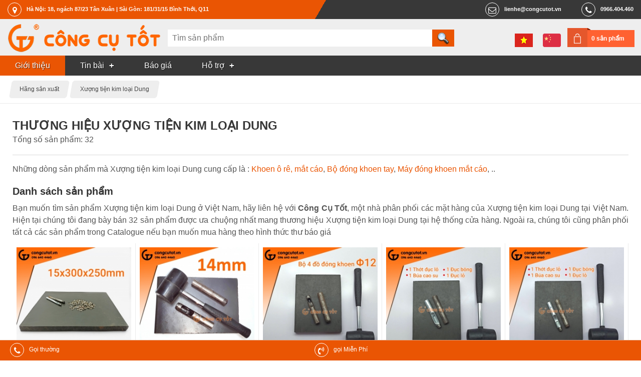

--- FILE ---
content_type: text/html; charset=utf-8
request_url: https://congcutot.vn/brand/xuong-tien-kim-loai-dung-176.html
body_size: 11385
content:
<!DOCTYPE html PUBLIC "-//W3C//DTD XHTML 1.0 Strict//EN" "http://www.w3.org/TR/xhtml1/DTD/xhtml1-strict.dtd">
<html xmlns="http://www.w3.org/1999/xhtml" xmlns:og="http://ogp.me/ns#">
    <head>
		<title>Sản phẩm Xượng tiện kim loại Dung chính hãng</title>

        <meta name="description" content="Chuyên cấp hàng thương hiệu Xượng tiện kim loại Dung chính hãng, chiết khấu cao ✅ ƯU ĐÃI GIAO HÀNG"/>
<meta name="keywords" content="công cụ tốt"/>
<meta http-equiv="Content-Type" content="text/html; charset=utf-8"/>
<meta http-equiv="content-language" content="vi"/>
<meta name="language" content="vietnamese"/>
<meta name="copyright" content="Công Cụ Tốt [lienhe@congcutot.vn]"/>
<meta name="generator" content="NukeViet v3.x"/>
<link rel="canonical" href="/brand/xuong-tien-kim-loai-dung-176.html"/>
<link rel="alternate" hreflang="vi" href="https://congcutot.vn/brand/xuong-tien-kim-loai-dung-176.html"/>
<link rel="alternate" hreflang="zh" href="https://congcutot.vn/zh/brand/xuong-tien-kim-loai-dung-176.html"/>

        <meta property="og:title" content="Sản phẩm Xượng tiện kim loại Dung chính hãng"/>           
        <meta property="og:description" content="Chuyên cấp hàng thương hiệu Xượng tiện kim loại Dung chính hãng, chiết khấu cao ✅ ƯU ĐÃI GIAO HÀNG"/>              
        <meta name="viewport" content="width=device-width, initial-scale=1.0, maximum-scale=3.0">
		<link rel="icon" href="/themes/kimkhishop/favicon.png" type="image/png" sizes="64x64"/>
        <link rel="shortcut icon" href="/themes/kimkhishop/favicon.png" type="image/png"/>
        
        <link rel="preload" href="/themes/kimkhishop/fonts/fontawesome-webfont.woff2?v=4.7.0" as="font" type="font/woff2" crossorigin="anonymous">
        <style type="text/css">@font-face{font-family:'FontAwesome';src:url(/themes/kimkhishop/fonts/fontawesome-webfont.eot?v=4.7.0);src:url(/themes/kimkhishop/fonts/fontawesome-webfont.eot?#iefix&v=4.7.0) format('embedded-opentype') , url(/themes/kimkhishop/fonts/fontawesome-webfont.woff2?v=4.7.0) format('woff2') , url(/themes/kimkhishop/fonts/fontawesome-webfont.woff?v=4.7.0) format('woff') , url(/themes/kimkhishop/fonts/fontawesome-webfont.ttf?v=4.7.0) format('truetype') , url(/themes/kimkhishop/fonts/fontawesome-webfont.svg?v=4.7.0#fontawesomeregular) format('svg');font-weight:normal;font-style:normal;font-display:swap}</style>
        
        <link rel="stylesheet" type="text/css" href="/themes/kimkhishop/css/A.screen.css,,qt==73+screen.orange.css,,qt==73+store.css,,qt==73+vi.css,,qt==73,Mcc.Vhb3X1aV_4.css.pagespeed.cf.aoUhbJL87N.css"/><script type="application/ld+json">
        {"@context":"https://schema.org","@type":"ItemList","name":"X\u01b0\u1ee3ng ti\u1ec7n kim lo\u1ea1i Dung","numberOfItems":32,"itemListElement":[{"@type":"ListItem","position":1,"url":"/thot-duc-lo-15x300x250mm-nhua-bakelite-5193.html","name":"Th\u1edbt \u0111\u1ee5c l\u1ed7 15x300x250mm nh\u1ef1a Bakelite","image":"/uploads/store/thumb/19/2b/thot-duc-lo-15x300x250mm-nhua-bakelite.jpg"},{"@type":"ListItem","position":2,"url":"/bo-4-mon-do-dong-khoen-mat-cao-thot-bua-duc-bong-va-duc-lo-14mm-4486.html","name":"B\u1ed9 4 m\u00f3n \u0111\u1ed3 \u0111\u00f3ng khoen m\u1eaft c\u00e1o th\u1edbt, b\u00faa, \u0111\u1ee5c b\u00f4ng v\u00e0 \u0111\u1ee5c l\u1ed7 14mm","image":"/uploads/store/thumb/e1/d0/bo-4-mon-do-dong-khoen-mat-cao-thot-bua-duc-bong-va-duc-lo-14mm.jpg"},{"@type":"ListItem","position":3,"url":"/bo-4-mon-do-dong-khoen-mat-cao-thot-bua-duc-bong-va-duc-lo-12mm-4485.html","name":"B\u1ed9 4 m\u00f3n \u0111\u1ed3 \u0111\u00f3ng khoen m\u1eaft c\u00e1o th\u1edbt, b\u00faa, \u0111\u1ee5c b\u00f4ng v\u00e0 \u0111\u1ee5c l\u1ed7 12mm","image":"/uploads/store/thumb/bo-4-dung-cu-dong-khoen-phi-12.jpg"},{"@type":"ListItem","position":4,"url":"/bo-4-mon-do-dong-khoen-mat-cao-thot-bua-duc-bong-va-duc-lo-10mm-4484.html","name":"B\u1ed9 4 m\u00f3n \u0111\u1ed3 \u0111\u00f3ng khoen m\u1eaft c\u00e1o th\u1edbt, b\u00faa, \u0111\u1ee5c b\u00f4ng v\u00e0 \u0111\u1ee5c l\u1ed7 10mm","image":"/uploads/store/thumb/bo-4-dung-cu-dong-khoen-phi-10.jpg"},{"@type":"ListItem","position":5,"url":"/bo-4-mon-do-dong-khoen-mat-cao-thot-bua-duc-bong-va-duc-lo-8mm-4483.html","name":"B\u1ed9 4 m\u00f3n \u0111\u1ed3 \u0111\u00f3ng khoen m\u1eaft c\u00e1o th\u1edbt, b\u00faa, \u0111\u1ee5c b\u00f4ng v\u00e0 \u0111\u1ee5c l\u1ed7 8mm","image":"/uploads/store/thumb/bo-4-dung-cu-dong-khoen-phi-8.jpg"},{"@type":"ListItem","position":6,"url":"/bo-4-mon-do-dong-khoen-mat-cao-thot-bua-duc-bong-va-duc-lo-6mm-4482.html","name":"B\u1ed9 4 m\u00f3n \u0111\u1ed3 \u0111\u00f3ng khoen m\u1eaft c\u00e1o th\u1edbt, b\u00faa, \u0111\u1ee5c b\u00f4ng v\u00e0 \u0111\u1ee5c l\u1ed7 6mm","image":"/uploads/store/thumb/bo-4-dung-cu-dong-khoen-phi-6.jpg"},{"@type":"ListItem","position":7,"url":"/bo-4-mon-do-dong-khoen-mat-cao-thot-bua-duc-bong-va-duc-lo-5mm-4481.html","name":"B\u1ed9 4 m\u00f3n \u0111\u1ed3 \u0111\u00f3ng khoen m\u1eaft c\u00e1o th\u1edbt, b\u00faa, \u0111\u1ee5c b\u00f4ng v\u00e0 \u0111\u1ee5c l\u1ed7 5mm","image":"/uploads/store/thumb/bo-4-dung-cu-dong-khoen-phi-5.jpg"},{"@type":"ListItem","position":8,"url":"/bo-4-mon-do-dong-khoen-mat-cao-thot-bua-duc-bong-va-duc-lo-4mm-4480.html","name":"B\u1ed9 4 m\u00f3n \u0111\u1ed3 \u0111\u00f3ng khoen m\u1eaft c\u00e1o th\u1edbt, b\u00faa, \u0111\u1ee5c b\u00f4ng v\u00e0 \u0111\u1ee5c l\u1ed7 4mm","image":"/uploads/store/thumb/7c/da/bo-4-mon-do-dong-khoen-mat-cao-thot-bua-duc-bong-va-duc-lo-4mm.jpg"},{"@type":"ListItem","position":9,"url":"/bo-4-mon-do-dong-khoen-mat-cao-thot-bua-duc-bong-va-duc-lo-3-5mm-4479.html","name":"B\u1ed9 4 m\u00f3n \u0111\u1ed3 \u0111\u00f3ng khoen m\u1eaft c\u00e1o th\u1edbt, b\u00faa, \u0111\u1ee5c b\u00f4ng v\u00e0 \u0111\u1ee5c l\u1ed7 3.5mm","image":"/uploads/store/thumb/bo-4-dung-cu-dong-khoen-phi-3.5.jpg"},{"@type":"ListItem","position":10,"url":"/bo-4-mon-do-dong-khoen-mat-cao-thot-bua-duc-bong-va-duc-lo-3mm-4478.html","name":"B\u1ed9 4 m\u00f3n \u0111\u1ed3 \u0111\u00f3ng khoen m\u1eaft c\u00e1o th\u1edbt, b\u00faa, \u0111\u1ee5c b\u00f4ng v\u00e0 \u0111\u1ee5c l\u1ed7 3mm","image":"/uploads/store/thumb/bo-4-dung-cu-dong-khoen-phi-3.jpg"},{"@type":"ListItem","position":11,"url":"/bo-4-mon-do-dong-khoen-mat-cao-thot-bua-duc-bong-va-duc-lo-1-5mm-4477.html","name":"B\u1ed9 4 m\u00f3n \u0111\u1ed3 \u0111\u00f3ng khoen m\u1eaft c\u00e1o th\u1edbt, b\u00faa, \u0111\u1ee5c b\u00f4ng v\u00e0 \u0111\u1ee5c l\u1ed7 1.5mm","image":"/uploads/store/thumb/bo-4-dung-cu-dong-khoen-phi-1.5.jpg"},{"@type":"ListItem","position":12,"url":"/bo-dau-bom-keo-va-miet-mach-768.html","name":"B\u1ed9 d\u1ee5ng c\u1ee5 \u0111\u00f3ng khoen 3.5mm GT768","image":"/uploads/store/thumb/bo-dung-cu-dong-khoen-3.5mm.jpg"},{"@type":"ListItem","position":13,"url":"/bo-dung-cu-dong-khoen-4mm-gt628-628.html","name":"B\u1ed9 d\u1ee5ng c\u1ee5 \u0111\u00f3ng khoen 4mm GT628","image":"/uploads/store/thumb/02-dung-cu-dong-khoen-4mm.jpg"},{"@type":"ListItem","position":14,"url":"/bo-dung-cu-dong-khoen-1-5mm-gt627-627.html","name":"B\u1ed9 d\u1ee5ng c\u1ee5 \u0111\u00f3ng khoen 1.5mm GT627","image":"/uploads/store/thumb/01-anh-dai-dien_1_2.jpg"},{"@type":"ListItem","position":15,"url":"/bo-dung-cu-dong-khoen-3mm-gt626-626.html","name":"B\u1ed9 d\u1ee5ng c\u1ee5 \u0111\u00f3ng khoen 3mm GT626","image":"/uploads/store/thumb/01-dung-cu-dong-khoen-3mm.jpg"},{"@type":"ListItem","position":16,"url":"/thot-duc-lo-mieng-lot-duc-lo-624.html","name":"Th\u1edbt \u0111\u1ee5c l\u1ed7, mi\u1ebfng l\u00f3t \u0111\u1ee5c l\u1ed7 15x200x150mm nh\u1ef1a Bakelite","image":"/uploads/store/thumb/thot-duc-lo_1.jpg"},{"@type":"ListItem","position":17,"url":"/bo-dung-cu-bam-khoen-5mm-gt614-614.html","name":"B\u1ed9 d\u1ee5ng c\u1ee5 b\u1ea5m khoen 5mm GT614","image":"/uploads/store/thumb/02-bo-dung-cu-bam-khoen-5mm.jpg"},{"@type":"ListItem","position":18,"url":"/bo-dung-cu-bam-khoen-6mm-gt613-613.html","name":"B\u1ed9 d\u1ee5ng c\u1ee5 \u0111\u00f3ng khoen 6mm GT613","image":"/uploads/store/thumb/03-anh-dai-dien_2.jpg"},{"@type":"ListItem","position":19,"url":"/bo-dung-cu-bam-khoen-8mm-gt612-612.html","name":"B\u1ed9 d\u1ee5ng c\u1ee5 \u0111\u00f3ng khoen 8mm GT612","image":"/uploads/store/thumb/04-dung-cu-dong-khoen-8mm.jpg"},{"@type":"ListItem","position":20,"url":"/bo-dung-cu-bam-khoen-14mm-gt378-378.html","name":"B\u1ed9 d\u1ee5ng c\u1ee5 \u0111\u00f3ng khoen 14mm GT378","image":"/uploads/store/thumb/bo-dung-cu-dong-khoen-gt378-14mm-01.jpg"},{"@type":"ListItem","position":21,"url":"/bo-dung-cu-bam-khoen-12mm-gt377-377.html","name":"B\u1ed9 d\u1ee5ng c\u1ee5 \u0111\u00f3ng khoen 12mm GT377","image":"/uploads/store/thumb/01-anh-dai-dien_12.jpg"},{"@type":"ListItem","position":22,"url":"/bo-dung-cu-bam-khoen-10mm-gt376-376.html","name":"B\u1ed9 d\u1ee5ng c\u1ee5 \u0111\u00f3ng khoen 10mm GT376","image":"/uploads/store/thumb/bo-dung-cu-dong-khoen-10mm-gt376-02.jpg"},{"@type":"ListItem","position":23,"url":"/khuon-may-dong-khoen-3mm-gt1069-1069.html","name":"Khu\u00f4n m\u00e1y \u0111\u00f3ng khoen 3mm GT1069","image":"/uploads/store/thumb/khuon-may-dong-khoen-nhom.jpg"},{"@type":"ListItem","position":24,"url":"/khuon-may-dong-khoen-5mm-gt619-619.html","name":"Khu\u00f4n m\u00e1y \u0111\u00f3ng khoen 5mm GT619","image":"/uploads/store/thumb/khuon-may-dong-khoen-va-khoen-ore.jpg"},{"@type":"ListItem","position":25,"url":"/khuon-may-dong-khoen-8mm-gt618-618.html","name":"Khu\u00f4n m\u00e1y \u0111\u00f3ng khoen 8mm GT618","image":"/uploads/store/thumb/khuon-may-dong-khoen-ore-8mm.jpg"},{"@type":"ListItem","position":26,"url":"/khuon-may-dong-khoen-6mm-gt617-617.html","name":"Khu\u00f4n m\u00e1y \u0111\u00f3ng khoen 6mm GT617","image":"/uploads/store/thumb/khuon-may-dong-khoen-6mm.jpg"},{"@type":"ListItem","position":27,"url":"/khuon-may-dong-khoen-4mm-616.html","name":"Khu\u00f4n m\u00e1y \u0111\u00f3ng khoen 4mm","image":"/uploads/store/thumb/khuon-may-dong-khoen-4mm.jpg"},{"@type":"ListItem","position":28,"url":"/khuon-may-dong-khoen-12mm-615.html","name":"Khu\u00f4n m\u00e1y \u0111\u00f3ng khoen 12mm","image":"/uploads/store/thumb/khuon-may-dong-khoen-ore-12mm.jpg"},{"@type":"ListItem","position":29,"url":"/khuon-may-dong-khoen-14mm-375.html","name":"Khu\u00f4n m\u00e1y \u0111\u00f3ng khoen 14mm GT375","image":"/uploads/store/thumb/01-bo-khuon-may-dong-khoen-gt375.jpg"},{"@type":"ListItem","position":30,"url":"/khuon-dong-khoen-may-10mm-374.html","name":"Khu\u00f4n m\u00e1y \u0111\u00f3ng khoen 10mm","image":"/uploads/store/thumb/khuon-may-dong-khoen-10mm.jpg"},{"@type":"ListItem","position":31,"url":"/khoen-ore-luc-giac-4mm-bang-dong-xi-nau-tui-100-621.html","name":"Khoen Ore l\u1ee5c gi\u00e1c 4mm b\u1eb1ng \u0111\u1ed3ng xi n\u00e2u t\u00fai 100","image":"/uploads/store/thumb/01-anh-dai-dien_17.jpg"},{"@type":"ListItem","position":32,"url":"/khoen-ore-12mm-vang-531.html","name":"M\u1eaft c\u00e1o 12mm v\u00e0ng t\u00fai 100 c\u1eb7p chuy\u00ean b\u1ea5m b\u1ea1t","image":"/uploads/store/thumb/01-khoen-12mm-xep-so.jpg"}]}
        </script>
        
        
   			
        

                
        <script type="text/javascript">//<![CDATA[
var nv_siteroot="/",nv_sitelang="vi",nv_name_variable="nv",nv_fc_variable="op",nv_lang_variable="language",nv_module_name="store",nv_my_ofs=7,nv_my_abbr="ICT",nv_cookie_prefix="nv3c_Cgt",nv_area_admin=0;
//]]></script>
<script src="/js,_jquery,_jquery.min.js,qt==73+js,_global.js,qt==73+modules,_store,_js,_user.js,qt==73+themes,_kimkhishop,_js,_theme.js,qt==73+themes,_kimkhishop,_js,_store.js,qt==73.pagespeed.jc.C135sJfG_s.js"></script><script>eval(mod_pagespeed_e1O2WD5TDy);</script>
<script>eval(mod_pagespeed_kXxgi2CQN2);</script>
<script>eval(mod_pagespeed_SwZE9NWi0i);</script>
<script>eval(mod_pagespeed__izx2jlP$A);</script>
<script>eval(mod_pagespeed_6$prkM0RCJ);</script>

    <script type="text/javascript" async src="/modules/stringee/js/global.makecall.js,qt=73.pagespeed.jm.PuoFigj-V8.js"></script>

<script type="text/javascript">var zaloSDKLoaded=false;function nv_zalo_loadsdk(){if(zaloSDKLoaded)return false;zaloSDKLoaded=true;$.ajax({url:"https://sp.zalo.me/plugins/sdk.js",dataType:"script",cache:true});window.removeEventListener("scroll",nv_zalo_loadsdk,false);}window.addEventListener("scroll",nv_zalo_loadsdk,false);</script>

<script async src="https://www.googletagmanager.com/gtag/js?id=G-YS190CXH2H"></script>
<script>window.dataLayer=window.dataLayer||[];function gtag(){dataLayer.push(arguments);}gtag('js',new Date());gtag('config','G-YS190CXH2H');</script>
</head>
    <body class="vi orange"> 
		<div id="header">
				<div class="toplink">
					<address class="container header-nav">
						<div class="hd_location">
							<a href="https&#x3A;&#x002F;&#x002F;congcutot.vn&#x002F;location.html" target="_blank"><em class="fa fa-map-marker"></em><span>Hà Nội&#x3A; 18, ngách 87&#x002F;23 Tân Xuân | Sài Gòn&#x3A; 181&#x002F;31&#x002F;15 Bình Thới, Q11</span></a>
						</div>
						<div class="hd_right">
							
				        	<div class="hd_tel">
				        		<a href="tel:0966404460"><em class="fa fa-phone"></em><span>0966.404.460</span></a>	
				        	</div>
				        	
				        	<div class="hd_mail">
				        		<a href="mailto:lienhe@congcutot.vn"><em class="fa fa-mail"></em><span>lienhe@congcutot.vn</span></a>
				        	</div>
			        	</div>
					</address> 					
				</div>
				<div class="header-top">
					<div class="container no-padding">					
						<div class="header-logo">
							<button class="mm-tongue" onclick="nv_show_hidden('main-menu-con',2)"></button>
							<a title="Công Cụ Tốt" href="/"><img src="/images/congcutot/logo.png" width="326" height="56" alt="Công Cụ Tốt"/></a>
							
				    	</div>	
				        <div class="search-input" id="search-con">
							<div class="isearch">
	<form action="/store/search.html" method="post" enctype="multipart/form-data">
		<input type="search" name="q" class="h_search" id="header_search" autocomplete="off" onkeyup="nv_kks_suggest_search(this.value, 'store' , 3)" maxlength="255" pattern=".{3,255}" required="required" placeholder="Tìm sản phẩm">
		<input type="submit" name="search" class="h_submit" value="" id="search_submit">
	</form>
	<div id="hs-suggestions" style="display: none"></div>
</div>
<script type="text/javascript">nv_kks_suggest_search_init();</script>

				        </div> 
				        <div class="langcart">
				        	<div class="cart-box">
				        		<a href="/cart.html" rel="nofollow">0 sản phẩm</a>
				        	</div>
				        	<div class="lang-bar">
				        			<a href="/brand/xuong-tien-kim-loai-dung-176.html" title="Tiếng Việt" class="ls_vi"></a><a href="/zh/brand/xuong-tien-kim-loai-dung-176.html" title="中文" class="ls_zh"></a>
				        	</div>				        	
				        </div>
			        </div>
				</div>
				<div class="main-menu" id="main-menu-con">
					<div class="mmsc container no-padding">
						<nav class="main-menu-nav" role="navigation">
				    	
	<ul id="mainmenu">
	<li class="active">		
		<a href="/brand/xuong-tien-kim-loai-dung-176.html" title=""><span>Giới thiệu</span></a>
		
	</li>
	<li class="has-sub">		
		<a href="/pages.html" title="Tin bài"><span>Tin bài</span></a>
		
		<ul>
			<li>
				<a href="/good.html" title="Thông số mới">Thông số mới</a>
			</li>
		</ul>
	</li>
	<li>		
		<a href="/quote.html" title="Báo giá" rel="nofollow"><span>Báo giá</span></a>
		
	</li>
	<li class="has-sub">		
		<a href="#" title="Các chức năng hỗi trợ dùng web" rel="nofollow"><span>Hỗ trợ</span></a>
		
		<ul>
			<li>
				<a href="/location.html" title="Điểm bán hàng" rel="nofollow">Điểm bán hàng</a>
			</li>
			<li>
				<a href="/contact.html" title="Liên hệ" rel="nofollow">Liên hệ</a>
			</li>
			<li>
				<a href="/storefaq.html" title="Câu hỏi thường gặp" rel="nofollow">Câu hỏi thường gặp</a>
			</li>
			<li>
				<a href="/policy.html" title="Quy định &amp; chính sách" rel="nofollow">Quy định &amp; chính sách</a>
			</li>
			<li>
				<a href="/aboutus.html" title="Về Công Cụ Tốt" rel="nofollow">Về Công Cụ Tốt</a>
			</li>
		</ul>
	</li>
	</ul>
		
				    	</nav>				
					</div>			
				</div>
		</div>     
		
		<nav class="breadcrumbs">
			<div class="container">
				<ul id="breadcrumb" itemscope itemtype="http://schema.org/BreadcrumbList">
					
					<li itemprop="itemListElement" itemscope itemtype="http://schema.org/ListItem">
						<meta itemprop="position" content="1"/>
						<a itemprop="item" href="/brand.html"><span itemprop="name">Hãng sản xuất</span></a>						
					</li>
					
					<li itemprop="itemListElement" itemscope itemtype="http://schema.org/ListItem">
						<meta itemprop="position" content="2"/>
						<a itemprop="item" href="/brand/xuong-tien-kim-loai-dung-176.html"><span itemprop="name">Xượng tiện kim loại Dung</span></a>						
					</li>
					
				</ul>
			</div>
		</nav>
				      
        <div id="wrapper">
        	<div class="container">
	        	<div class="topadv">
			        
			    </div>
	            <div class="main">
	                
	            </div>
	            
<div class="body main">
    
	<div class="clear"></div>
    
<div class="stc brand doc-content">
	<div class="doc-header">
		<h1>Thương hiệu Xượng tiện kim loại Dung</h1>
		<p>Tổng số sản phẩm: 32</p>
	</div>
	
	
	


	
	
	<p>Những dòng sản phẩm mà Xượng tiện kim loại Dung cung cấp là : <a href="/khoen-o-re-c268.html">Khoen ô rê, mắt cáo</a>, <a href="/bo-dong-khoen-c384.html">Bộ đóng khoen tay</a>, <a href="/may-dong-khoen-c269.html">Máy đóng khoen mắt cáo</a>, ..</p>
	
	
	
	<h2>Danh sách sản phẩm</h2>
	<p>Bạn muốn tìm sản phẩm Xượng tiện kim loại Dung ở Việt Nam, hãy liên hệ với <b>Công Cụ Tốt</b>, một nhà phân phối các mặt hàng của Xượng tiện kim loại Dung tại Việt Nam. Hiện tại chúng tôi đang bày bán 32 sản phẩm được ưa chuộng nhất mang thương hiệu Xượng tiện kim loại Dung tại hệ thống cửa hàng. Ngoài ra, chúng tôi cũng phân phối tất cả các sản phẩm trong Catalogue nếu bạn muốn mua hàng theo hình thức thư báo giá</p>
	<div class="clear"></div>
			
	<div class="stb">
		
<ol class="pgrid">
	
    
    <li data-price="65000" data-public="5193" data-source="" data-origin="" data-quantum="" data-pop="">
        <div class="pthumb">
            <a href="/thot-duc-lo-15x300x250mm-nhua-bakelite-5193.html">
            	<img src="/uploads/store/thumb/19/2b/thot-duc-lo-15x300x250mm-nhua-bakelite.jpg" alt="Thớt đục lỗ 15x300x250mm nhựa Bakelite" width="250" height="250" loading="lazy" decoding="async"/>
			</a>
        </div>
        <div class="pinfo">       
            <h2 data-toc="0"><a href="/thot-duc-lo-15x300x250mm-nhua-bakelite-5193.html">Thớt đục lỗ 15x300x250mm nhựa Bakelite</a></h2>
        	<div class="price">
            	
            	<span class="money">65 000 VND</span>
				
                
                
            </div>
 			
			<p class="product_freight"><em class="fa fa-gift"></em> Tặng ngay <b>8 000 VND</b> vào phí vận chuyển !</p>
			
				               
           	<p class="product_code">Mã sản phẩm: <strong>24005193</strong>, ID:<strong>5193</strong></p>
            <p class="hometext">Thớt đục lỗ hay còn gọi là miếng lót đục lỗ để các bạn kê vải, da giấy lên khi đục lỗ giúp cho việc đục lỗ sắc ngọt và dứt khoát. Thớt được làm từ nhựa Bakelite</p>
        	
			<div class="actions">
	        	
	            <button type="button" data-id="5193" data-name="Thớt đục lỗ 15x300x250mm nhựa Bakelite" data-price="65000" class="falb fa-cart-plus" onclick="nv_store_addtocart(this)">Đặt hàng</button>
	            						
				<ul class="linkbar">	
					<li><a class="faqb fa-heart wishlist" href="#" rel="nofollow"></a></li>
					<li><a class="faqb fa-search quickview" href="/thot-duc-lo-15x300x250mm-nhua-bakelite-5193.html" rel="nofollow"></a></li>
				</ul>        
			</div>
		</div>
		 
    </li> 	   
    
    <li data-price="139000" data-public="4486" data-source="" data-origin="" data-quantum="" data-pop="">
        <div class="pthumb">
            <a href="/bo-4-mon-do-dong-khoen-mat-cao-thot-bua-duc-bong-va-duc-lo-14mm-4486.html">
            	<img src="/uploads/store/thumb/e1/d0/bo-4-mon-do-dong-khoen-mat-cao-thot-bua-duc-bong-va-duc-lo-14mm.jpg" alt="Bộ 4 món đồ đóng khoen mắt cáo thớt, búa, đục bông và đục lỗ 14mm" width="250" height="250" loading="lazy" decoding="async"/>
			</a>
        </div>
        <div class="pinfo">       
            <h2 data-toc="0"><a href="/bo-4-mon-do-dong-khoen-mat-cao-thot-bua-duc-bong-va-duc-lo-14mm-4486.html">Bộ 4 món đồ đóng khoen mắt cáo thớt, búa, đục bông và đục lỗ 14mm</a></h2>
        	<div class="price">
            	
            	<span class="money">139 000 VND</span>
				
                
                
            </div>
 			
			<p class="product_freight"><em class="fa fa-gift"></em> Tặng ngay <b>18 000 VND</b> vào phí vận chuyển !</p>
			
				               
           	<p class="product_code">Mã sản phẩm: <strong>24004486</strong>, ID:<strong>4486</strong></p>
            <p class="hometext">Bộ 4 món đồ đóng khoen mắt cáo thớt, búa, đục bông và đục lỗ 14mm phù hợp cho thợ thủ công chuyên đóng khoen bạt, khoen giày, da,... Sản phẩm giúp công việc đóng khoen của  thợ đơn giản, nhanh chóng và tăng năng suất lao động.</p>
        	
			<div class="actions">
	        	
	            <button type="button" data-id="4486" data-name="Bộ 4 món đồ đóng khoen mắt cáo thớt, búa, đục bông và đục lỗ 14mm" data-price="139000" class="falb fa-cart-plus" onclick="nv_store_addtocart(this)">Đặt hàng</button>
	            						
				<ul class="linkbar">	
					<li><a class="faqb fa-heart wishlist" href="#" rel="nofollow"></a></li>
					<li><a class="faqb fa-search quickview" href="/bo-4-mon-do-dong-khoen-mat-cao-thot-bua-duc-bong-va-duc-lo-14mm-4486.html" rel="nofollow"></a></li>
				</ul>        
			</div>
		</div>
		 
    </li> 	   
    
    <li data-price="135000" data-public="4485" data-source="" data-origin="" data-quantum="" data-pop="">
        <div class="pthumb">
            <a href="/bo-4-mon-do-dong-khoen-mat-cao-thot-bua-duc-bong-va-duc-lo-12mm-4485.html">
            	<img src="/uploads/store/thumb/bo-4-dung-cu-dong-khoen-phi-12.jpg" alt="Bộ 4 món đồ đóng khoen mắt cáo thớt, búa, đục bông và đục lỗ 12mm" width="250" height="250" loading="lazy" decoding="async"/>
			</a>
        </div>
        <div class="pinfo">       
            <h2 data-toc="0"><a href="/bo-4-mon-do-dong-khoen-mat-cao-thot-bua-duc-bong-va-duc-lo-12mm-4485.html">Bộ 4 món đồ đóng khoen mắt cáo thớt, búa, đục bông và đục lỗ 12mm</a></h2>
        	<div class="price">
            	
            	<span class="money">135 000 VND</span>
				
                
                
            </div>
 			
			<p class="product_freight"><em class="fa fa-gift"></em> Tặng ngay <b>17 000 VND</b> vào phí vận chuyển !</p>
			
				               
           	<p class="product_code">Mã sản phẩm: <strong>24004485</strong>, ID:<strong>4485</strong></p>
            <p class="hometext">CÔNG CỤ TỐT phân phối Bộ 4 món đồ đóng khoen mắt cáo gồm: 1 Thớt đục lỗ, 1 Búa cao su, 1 đục bông và 1 đục lỗ cỡ 12mm. Đây là sản phẩm không thể thiếu khi đóng khoen ore lên bề mặt chất liệu vải, giấy, và một số vật liệu khác.</p>
        	
			<div class="actions">
	        	
	            <button type="button" data-id="4485" data-name="Bộ 4 món đồ đóng khoen mắt cáo thớt, búa, đục bông và đục lỗ 12mm" data-price="135000" class="falb fa-cart-plus" onclick="nv_store_addtocart(this)">Đặt hàng</button>
	            						
				<ul class="linkbar">	
					<li><a class="faqb fa-heart wishlist" href="#" rel="nofollow"></a></li>
					<li><a class="faqb fa-search quickview" href="/bo-4-mon-do-dong-khoen-mat-cao-thot-bua-duc-bong-va-duc-lo-12mm-4485.html" rel="nofollow"></a></li>
				</ul>        
			</div>
		</div>
		 
    </li> 	   
    
    <li data-price="131000" data-public="4484" data-source="" data-origin="" data-quantum="" data-pop="">
        <div class="pthumb">
            <a href="/bo-4-mon-do-dong-khoen-mat-cao-thot-bua-duc-bong-va-duc-lo-10mm-4484.html">
            	<img src="/uploads/store/thumb/bo-4-dung-cu-dong-khoen-phi-10.jpg" alt="Bộ 4 món đồ đóng khoen mắt cáo thớt, búa, đục bông và đục lỗ 10mm" width="250" height="250" loading="lazy" decoding="async"/>
			</a>
        </div>
        <div class="pinfo">       
            <h2 data-toc="0"><a href="/bo-4-mon-do-dong-khoen-mat-cao-thot-bua-duc-bong-va-duc-lo-10mm-4484.html">Bộ 4 món đồ đóng khoen mắt cáo thớt, búa, đục bông và đục lỗ 10mm</a></h2>
        	<div class="price">
            	
            	<span class="money">131 000 VND</span>
				
                
                
            </div>
 			
			<p class="product_freight"><em class="fa fa-gift"></em> Tặng ngay <b>17 000 VND</b> vào phí vận chuyển !</p>
			
				               
           	<p class="product_code">Mã sản phẩm: <strong>24004484</strong>, ID:<strong>4484</strong></p>
            <p class="hometext">CÔNG CỤ TỐT phân phối Bộ 4 món đồ đóng khoen mắt cáo gồm: 1 Thớt đục lỗ, 1 Búa cao su, 1 đục bông và 1 đục lỗ cỡ 10mm. Đây là sản phẩm không thể thiếu khi đóng khoen ore lên bề mặt chất liệu vải, giấy, và một số vật liệu khác.</p>
        	
			<div class="actions">
	        	
	            <button type="button" data-id="4484" data-name="Bộ 4 món đồ đóng khoen mắt cáo thớt, búa, đục bông và đục lỗ 10mm" data-price="131000" class="falb fa-cart-plus" onclick="nv_store_addtocart(this)">Đặt hàng</button>
	            						
				<ul class="linkbar">	
					<li><a class="faqb fa-heart wishlist" href="#" rel="nofollow"></a></li>
					<li><a class="faqb fa-search quickview" href="/bo-4-mon-do-dong-khoen-mat-cao-thot-bua-duc-bong-va-duc-lo-10mm-4484.html" rel="nofollow"></a></li>
				</ul>        
			</div>
		</div>
		 
    </li> 	   
    
    <li data-price="116000" data-public="4483" data-source="" data-origin="" data-quantum="" data-pop="">
        <div class="pthumb">
            <a href="/bo-4-mon-do-dong-khoen-mat-cao-thot-bua-duc-bong-va-duc-lo-8mm-4483.html">
            	<img src="/uploads/store/thumb/bo-4-dung-cu-dong-khoen-phi-8.jpg" alt="Bộ 4 món đồ đóng khoen mắt cáo thớt, búa, đục bông và đục lỗ 8mm" width="250" height="250" loading="lazy" decoding="async"/>
			</a>
        </div>
        <div class="pinfo">       
            <h2 data-toc="0"><a href="/bo-4-mon-do-dong-khoen-mat-cao-thot-bua-duc-bong-va-duc-lo-8mm-4483.html">Bộ 4 món đồ đóng khoen mắt cáo thớt, búa, đục bông và đục lỗ 8mm</a></h2>
        	<div class="price">
            	
            	<span class="money">116 000 VND</span>
				
                
                
            </div>
 			
			<p class="product_freight"><em class="fa fa-gift"></em> Tặng ngay <b>15 000 VND</b> vào phí vận chuyển !</p>
			
				               
           	<p class="product_code">Mã sản phẩm: <strong>24004483</strong>, ID:<strong>4483</strong></p>
            <p class="hometext">CÔNG CỤ TỐT phân phối Bộ 4 món đồ đóng khoen mắt cáo gồm: 1 Thớt đục lỗ, 1 Búa cao su, 1 đục bông và 1 đục lỗ cỡ 8mm. Đây là sản phẩm không thể thiếu khi đóng khoen ore lên bề mặt chất liệu vải, giấy, và một số vật liệu khác.</p>
        	
			<div class="actions">
	        	
	            <button type="button" data-id="4483" data-name="Bộ 4 món đồ đóng khoen mắt cáo thớt, búa, đục bông và đục lỗ 8mm" data-price="116000" class="falb fa-cart-plus" onclick="nv_store_addtocart(this)">Đặt hàng</button>
	            						
				<ul class="linkbar">	
					<li><a class="faqb fa-heart wishlist" href="#" rel="nofollow"></a></li>
					<li><a class="faqb fa-search quickview" href="/bo-4-mon-do-dong-khoen-mat-cao-thot-bua-duc-bong-va-duc-lo-8mm-4483.html" rel="nofollow"></a></li>
				</ul>        
			</div>
		</div>
		 
    </li> 	   
    
    <li data-price="114000" data-public="4482" data-source="" data-origin="" data-quantum="" data-pop="">
        <div class="pthumb">
            <a href="/bo-4-mon-do-dong-khoen-mat-cao-thot-bua-duc-bong-va-duc-lo-6mm-4482.html">
            	<img src="/uploads/store/thumb/bo-4-dung-cu-dong-khoen-phi-6.jpg" alt="Bộ 4 món đồ đóng khoen mắt cáo thớt, búa, đục bông và đục lỗ 6mm" width="250" height="250" loading="lazy" decoding="async"/>
			</a>
        </div>
        <div class="pinfo">       
            <h2 data-toc="0"><a href="/bo-4-mon-do-dong-khoen-mat-cao-thot-bua-duc-bong-va-duc-lo-6mm-4482.html">Bộ 4 món đồ đóng khoen mắt cáo thớt, búa, đục bông và đục lỗ 6mm</a></h2>
        	<div class="price">
            	
            	<span class="money">114 000 VND</span>
				
                
                
            </div>
 			
			<p class="product_freight"><em class="fa fa-gift"></em> Tặng ngay <b>15 000 VND</b> vào phí vận chuyển !</p>
			
				               
           	<p class="product_code">Mã sản phẩm: <strong>24004482</strong>, ID:<strong>4482</strong></p>
            <p class="hometext">CÔNG CỤ TỐT phân phối Bộ 4 món đồ đóng khoen mắt cáo gồm: 1 Thớt đục lỗ, 1 Búa cao su, 1 đục bông và 1 đục lỗ cỡ 6mm. Đây là sản phẩm không thể thiếu khi đóng khoen ore lên bề mặt chất liệu vải, giấy, và một số vật liệu khác.</p>
        	
			<div class="actions">
	        	
	            <button type="button" data-id="4482" data-name="Bộ 4 món đồ đóng khoen mắt cáo thớt, búa, đục bông và đục lỗ 6mm" data-price="114000" class="falb fa-cart-plus" onclick="nv_store_addtocart(this)">Đặt hàng</button>
	            						
				<ul class="linkbar">	
					<li><a class="faqb fa-heart wishlist" href="#" rel="nofollow"></a></li>
					<li><a class="faqb fa-search quickview" href="/bo-4-mon-do-dong-khoen-mat-cao-thot-bua-duc-bong-va-duc-lo-6mm-4482.html" rel="nofollow"></a></li>
				</ul>        
			</div>
		</div>
		 
    </li> 	   
    
    <li data-price="109000" data-public="4481" data-source="" data-origin="" data-quantum="" data-pop="">
        <div class="pthumb">
            <a href="/bo-4-mon-do-dong-khoen-mat-cao-thot-bua-duc-bong-va-duc-lo-5mm-4481.html">
            	<img src="/uploads/store/thumb/bo-4-dung-cu-dong-khoen-phi-5.jpg" alt="Bộ 4 món đồ đóng khoen mắt cáo thớt, búa, đục bông và đục lỗ 5mm" width="250" height="250" loading="lazy" decoding="async"/>
			</a>
        </div>
        <div class="pinfo">       
            <h2 data-toc="0"><a href="/bo-4-mon-do-dong-khoen-mat-cao-thot-bua-duc-bong-va-duc-lo-5mm-4481.html">Bộ 4 món đồ đóng khoen mắt cáo thớt, búa, đục bông và đục lỗ 5mm</a></h2>
        	<div class="price">
            	
            	<span class="money">109 000 VND</span>
				
                
                
            </div>
 			
			<p class="product_freight"><em class="fa fa-gift"></em> Tặng ngay <b>13 000 VND</b> vào phí vận chuyển !</p>
			
				               
           	<p class="product_code">Mã sản phẩm: <strong>24004481</strong>, ID:<strong>4481</strong></p>
            <p class="hometext">CÔNG CỤ TỐT phân phối Bộ 4 món đồ đóng khoen mắt cáo gồm: 1 Thớt đục lỗ, 1 Búa cao su, 1 đục bông và 1 đục lỗ cỡ 5mm. Đây là sản phẩm không thể thiếu khi đóng khoen ore lên bề mặt chất liệu vải, giấy, và một số vật liệu khác.</p>
        	
			<div class="actions">
	        	
	            <button type="button" data-id="4481" data-name="Bộ 4 món đồ đóng khoen mắt cáo thớt, búa, đục bông và đục lỗ 5mm" data-price="109000" class="falb fa-cart-plus" onclick="nv_store_addtocart(this)">Đặt hàng</button>
	            						
				<ul class="linkbar">	
					<li><a class="faqb fa-heart wishlist" href="#" rel="nofollow"></a></li>
					<li><a class="faqb fa-search quickview" href="/bo-4-mon-do-dong-khoen-mat-cao-thot-bua-duc-bong-va-duc-lo-5mm-4481.html" rel="nofollow"></a></li>
				</ul>        
			</div>
		</div>
		 
    </li> 	   
    
    <li data-price="99000" data-public="4480" data-source="" data-origin="" data-quantum="" data-pop="">
        <div class="pthumb">
            <a href="/bo-4-mon-do-dong-khoen-mat-cao-thot-bua-duc-bong-va-duc-lo-4mm-4480.html">
            	<img src="/uploads/store/thumb/7c/da/bo-4-mon-do-dong-khoen-mat-cao-thot-bua-duc-bong-va-duc-lo-4mm.jpg" alt="Bộ 4 món đồ đóng khoen mắt cáo thớt, búa, đục bông và đục lỗ 4mm" width="250" height="250" loading="lazy" decoding="async"/>
			</a>
        </div>
        <div class="pinfo">       
            <h2 data-toc="0"><a href="/bo-4-mon-do-dong-khoen-mat-cao-thot-bua-duc-bong-va-duc-lo-4mm-4480.html">Bộ 4 món đồ đóng khoen mắt cáo thớt, búa, đục bông và đục lỗ 4mm</a></h2>
        	<div class="price">
            	
            	<span class="money">99 000 VND</span>
				
                
                
            </div>
 			
			<p class="product_freight"><em class="fa fa-gift"></em> Tặng ngay <b>13 000 VND</b> vào phí vận chuyển !</p>
			
				               
           	<p class="product_code">Mã sản phẩm: <strong>24004480</strong>, ID:<strong>4480</strong></p>
            <p class="hometext">Bộ 4 món đồ đóng khoen mắt cáo thớt, búa, đục bông và đục lỗ 4mm phù hợp cho thợ thủ công chuyên đóng khoen bạt, khoen giày, da,... Sản phẩm giúp công việc đóng khoen của  thợ đơn giản, nhanh chóng và tăng năng suất lao động.</p>
        	
			<div class="actions">
	        	
	            <button type="button" data-id="4480" data-name="Bộ 4 món đồ đóng khoen mắt cáo thớt, búa, đục bông và đục lỗ 4mm" data-price="99000" class="falb fa-cart-plus" onclick="nv_store_addtocart(this)">Đặt hàng</button>
	            						
				<ul class="linkbar">	
					<li><a class="faqb fa-heart wishlist" href="#" rel="nofollow"></a></li>
					<li><a class="faqb fa-search quickview" href="/bo-4-mon-do-dong-khoen-mat-cao-thot-bua-duc-bong-va-duc-lo-4mm-4480.html" rel="nofollow"></a></li>
				</ul>        
			</div>
		</div>
		 
    </li> 	   
    
    <li data-price="98000" data-public="4479" data-source="" data-origin="" data-quantum="" data-pop="">
        <div class="pthumb">
            <a href="/bo-4-mon-do-dong-khoen-mat-cao-thot-bua-duc-bong-va-duc-lo-3-5mm-4479.html">
            	<img src="/uploads/store/thumb/bo-4-dung-cu-dong-khoen-phi-3.5.jpg" alt="Bộ 4 món đồ đóng khoen mắt cáo thớt, búa, đục bông và đục lỗ 3.5mm" width="250" height="250" loading="lazy" decoding="async"/>
			</a>
        </div>
        <div class="pinfo">       
            <h2 data-toc="0"><a href="/bo-4-mon-do-dong-khoen-mat-cao-thot-bua-duc-bong-va-duc-lo-3-5mm-4479.html">Bộ 4 món đồ đóng khoen mắt cáo thớt, búa, đục bông và đục lỗ 3.5mm</a></h2>
        	<div class="price">
            	
            	<span class="money">98 000 VND</span>
				
                
                
            </div>
 			
			<p class="product_freight"><em class="fa fa-gift"></em> Tặng ngay <b>13 000 VND</b> vào phí vận chuyển !</p>
			
				               
           	<p class="product_code">Mã sản phẩm: <strong>24004479</strong>, ID:<strong>4479</strong></p>
            <p class="hometext">CÔNG CỤ TỐT phân phối Bộ 4 món đồ đóng khoen mắt cáo gồm: 1 Thớt đục lỗ, 1 Búa cao su, 1 đục bông và 1 đục lỗ cỡ 3.5mm. Đây là sản phẩm không thể thiếu khi đóng khoen ore lên bề mặt chất liệu vải, giấy, và một số vật liệu khác.</p>
        	
			<div class="actions">
	        	
	            <button type="button" data-id="4479" data-name="Bộ 4 món đồ đóng khoen mắt cáo thớt, búa, đục bông và đục lỗ 3.5mm" data-price="98000" class="falb fa-cart-plus" onclick="nv_store_addtocart(this)">Đặt hàng</button>
	            						
				<ul class="linkbar">	
					<li><a class="faqb fa-heart wishlist" href="#" rel="nofollow"></a></li>
					<li><a class="faqb fa-search quickview" href="/bo-4-mon-do-dong-khoen-mat-cao-thot-bua-duc-bong-va-duc-lo-3-5mm-4479.html" rel="nofollow"></a></li>
				</ul>        
			</div>
		</div>
		 
    </li> 	   
    
    <li data-price="96000" data-public="4478" data-source="" data-origin="" data-quantum="" data-pop="">
        <div class="pthumb">
            <a href="/bo-4-mon-do-dong-khoen-mat-cao-thot-bua-duc-bong-va-duc-lo-3mm-4478.html">
            	<img src="/uploads/store/thumb/bo-4-dung-cu-dong-khoen-phi-3.jpg" alt="Bộ 4 món đồ đóng khoen mắt cáo thớt, búa, đục bông và đục lỗ 3mm" width="250" height="250" loading="lazy" decoding="async"/>
			</a>
        </div>
        <div class="pinfo">       
            <h2 data-toc="0"><a href="/bo-4-mon-do-dong-khoen-mat-cao-thot-bua-duc-bong-va-duc-lo-3mm-4478.html">Bộ 4 món đồ đóng khoen mắt cáo thớt, búa, đục bông và đục lỗ 3mm</a></h2>
        	<div class="price">
            	
            	<span class="money">96 000 VND</span>
				
                
                
            </div>
 			
			<p class="product_freight"><em class="fa fa-gift"></em> Tặng ngay <b>13 000 VND</b> vào phí vận chuyển !</p>
			
				               
           	<p class="product_code">Mã sản phẩm: <strong>24004478</strong>, ID:<strong>4478</strong></p>
            <p class="hometext">CÔNG CỤ TỐT phân phối Bộ 4 món đồ đóng khoen mắt cáo gồm: 1 Thớt đục lỗ, 1 Búa cao su, 1 đục bông và 1 đục lỗ cỡ 3mm. Đây là sản phẩm không thể thiếu khi đóng khoen ore lên bề mặt chất liệu vải, giấy, và một số vật liệu khác.</p>
        	
			<div class="actions">
	        	
	            <button type="button" data-id="4478" data-name="Bộ 4 món đồ đóng khoen mắt cáo thớt, búa, đục bông và đục lỗ 3mm" data-price="96000" class="falb fa-cart-plus" onclick="nv_store_addtocart(this)">Đặt hàng</button>
	            						
				<ul class="linkbar">	
					<li><a class="faqb fa-heart wishlist" href="#" rel="nofollow"></a></li>
					<li><a class="faqb fa-search quickview" href="/bo-4-mon-do-dong-khoen-mat-cao-thot-bua-duc-bong-va-duc-lo-3mm-4478.html" rel="nofollow"></a></li>
				</ul>        
			</div>
		</div>
		 
    </li> 	   
    
    <li data-price="93000" data-public="4477" data-source="" data-origin="" data-quantum="" data-pop="">
        <div class="pthumb">
            <a href="/bo-4-mon-do-dong-khoen-mat-cao-thot-bua-duc-bong-va-duc-lo-1-5mm-4477.html">
            	<img src="/uploads/store/thumb/bo-4-dung-cu-dong-khoen-phi-1.5.jpg" alt="Bộ 4 món đồ đóng khoen mắt cáo thớt, búa, đục bông và đục lỗ 1.5mm" width="250" height="250" loading="lazy" decoding="async"/>
			</a>
        </div>
        <div class="pinfo">       
            <h2 data-toc="0"><a href="/bo-4-mon-do-dong-khoen-mat-cao-thot-bua-duc-bong-va-duc-lo-1-5mm-4477.html">Bộ 4 món đồ đóng khoen mắt cáo thớt, búa, đục bông và đục lỗ 1.5mm</a></h2>
        	<div class="price">
            	
            	<span class="money">93 000 VND</span>
				
                
                
            </div>
 			
			<p class="product_freight"><em class="fa fa-gift"></em> Tặng ngay <b>13 000 VND</b> vào phí vận chuyển !</p>
			
				               
           	<p class="product_code">Mã sản phẩm: <strong>24004477</strong>, ID:<strong>4477</strong></p>
            <p class="hometext">CÔNG CỤ TỐT phân phối Bộ 4 món đồ đóng khoen mắt cáo gồm: 1 Thớt đục lỗ, 1 Búa cao su, 1 đục bông và 1 đục lỗ cỡ 1.5mm. Đây là sản phẩm không thể thiếu khi đóng khoen ore lên bề mặt chất liệu vải, giấy, và một số vật liệu khác.</p>
        	
			<div class="actions">
	        	
	            <button type="button" data-id="4477" data-name="Bộ 4 món đồ đóng khoen mắt cáo thớt, búa, đục bông và đục lỗ 1.5mm" data-price="93000" class="falb fa-cart-plus" onclick="nv_store_addtocart(this)">Đặt hàng</button>
	            						
				<ul class="linkbar">	
					<li><a class="faqb fa-heart wishlist" href="#" rel="nofollow"></a></li>
					<li><a class="faqb fa-search quickview" href="/bo-4-mon-do-dong-khoen-mat-cao-thot-bua-duc-bong-va-duc-lo-1-5mm-4477.html" rel="nofollow"></a></li>
				</ul>        
			</div>
		</div>
		 
    </li> 	   
    
    <li data-price="32000" data-public="768" data-source="" data-origin="" data-quantum="" data-pop="">
        <div class="pthumb">
            <a href="/bo-dau-bom-keo-va-miet-mach-768.html">
            	<img src="/uploads/store/thumb/bo-dung-cu-dong-khoen-3.5mm.jpg" alt="Bộ dụng cụ đóng khoen 3.5mm là sản phẩm chuyên dụng trong việc đóng khoen ore lên bề mặt chất liệu vải, giấy, và một số vật liệu khác" width="250" height="250" loading="lazy" decoding="async"/>
			</a>
        </div>
        <div class="pinfo">       
            <h2 data-toc="0"><a href="/bo-dau-bom-keo-va-miet-mach-768.html">Bộ dụng cụ đóng khoen 3.5mm GT768</a></h2>
        	<div class="price">
            	
            	<span class="discounts_money">38 000 VND</span>
				
					&nbsp; <span class="money">32 000 VND</span>
				
                
                
            </div>
 			
			<p class="product_freight"><em class="fa fa-gift"></em> Tặng ngay <b>3 000 VND</b> vào phí vận chuyển !</p>
			
				               
           	<p class="product_code">Mã sản phẩm: <strong>24000768</strong>, ID:<strong>768</strong></p>
            <p class="hometext">Bộ dụng cụ đóng khoen 3.5mm GT768 phù hợp cho thợ thủ công chuyên đóng khoen bạt, khoen giày, da,... Sản phẩm giúp công việc đóng khoen của thợ đơn giản, nhanh chóng và tăng năng suất lao động.</p>
        	
			<div class="actions">
	        	
	            <button type="button" data-id="768" data-name="Bộ dụng cụ đóng khoen 3.5mm GT768" data-price="32000" class="falb fa-cart-plus" onclick="nv_store_addtocart(this)">Đặt hàng</button>
	            						
				<ul class="linkbar">	
					<li><a class="faqb fa-heart wishlist" href="#" rel="nofollow"></a></li>
					<li><a class="faqb fa-search quickview" href="/bo-dau-bom-keo-va-miet-mach-768.html" rel="nofollow"></a></li>
				</ul>        
			</div>
		</div>
		 
    </li> 	   
    
    <li data-price="33000" data-public="628" data-source="" data-origin="" data-quantum="" data-pop="">
        <div class="pthumb">
            <a href="/bo-dung-cu-dong-khoen-4mm-gt628-628.html">
            	<img src="/uploads/store/thumb/02-dung-cu-dong-khoen-4mm.jpg" alt="Bộ dụng cụ đóng khoen 4mm" width="250" height="250" loading="lazy" decoding="async"/>
			</a>
        </div>
        <div class="pinfo">       
            <h2 data-toc="0"><a href="/bo-dung-cu-dong-khoen-4mm-gt628-628.html">Bộ dụng cụ đóng khoen 4mm GT628</a></h2>
        	<div class="price">
            	
            	<span class="discounts_money">39 000 VND</span>
				
					&nbsp; <span class="money">33 000 VND</span>
				
                
                
            </div>
 			
			<p class="product_freight"><em class="fa fa-gift"></em> Tặng ngay <b>3 000 VND</b> vào phí vận chuyển !</p>
			
				               
           	<p class="product_code">Mã sản phẩm: <strong>24000628</strong>, ID:<strong>628</strong></p>
            <p class="hometext">Bộ dụng cụ đóng khoen 4mm GT626 phù hợp cho thợ thủ công chuyên đóng khoen bạt, khoen giày, da,... Sản phẩm giúp công việc đóng khoen của  thợ đơn giản, nhanh chóng và tăng năng suất lao động.</p>
        	
			<div class="actions">
	        	
	            <button type="button" data-id="628" data-name="Bộ dụng cụ đóng khoen 4mm GT628" data-price="33000" class="falb fa-cart-plus" onclick="nv_store_addtocart(this)">Đặt hàng</button>
	            						
				<ul class="linkbar">	
					<li><a class="faqb fa-heart wishlist" href="#" rel="nofollow"></a></li>
					<li><a class="faqb fa-search quickview" href="/bo-dung-cu-dong-khoen-4mm-gt628-628.html" rel="nofollow"></a></li>
				</ul>        
			</div>
		</div>
		 
    </li> 	   
    
    <li data-price="27000" data-public="627" data-source="" data-origin="" data-quantum="" data-pop="">
        <div class="pthumb">
            <a href="/bo-dung-cu-dong-khoen-1-5mm-gt627-627.html">
            	<img src="/uploads/store/thumb/01-anh-dai-dien_1_2.jpg" alt="Bộ dụng cụ đóng khoen 1.5mm GT627 phân phối bởi Công Cụ Tốt" width="250" height="250" loading="lazy" decoding="async"/>
			</a>
        </div>
        <div class="pinfo">       
            <h2 data-toc="0"><a href="/bo-dung-cu-dong-khoen-1-5mm-gt627-627.html">Bộ dụng cụ đóng khoen 1.5mm GT627</a></h2>
        	<div class="price">
            	
            	<span class="discounts_money">32 000 VND</span>
				
					&nbsp; <span class="money">27 000 VND</span>
				
                
                
            </div>
 			
			<p class="product_freight"><em class="fa fa-gift"></em> Tặng ngay <b>3 000 VND</b> vào phí vận chuyển !</p>
			
				               
           	<p class="product_code">Mã sản phẩm: <strong>24000627</strong>, ID:<strong>627</strong></p>
            <p class="hometext">Bộ dụng cụ đóng khoen 1.5mm Gt627  phù hợp cho thợ thủ công chuyên đóng khoen trên vải thun, khoen giày, da,... Sản phẩm giúp công việc đóng khoen của  thợ đơn giản, nhanh chóng và dễ dàng hơn, nâng cao năng suất lao động.</p>
        	
			<div class="actions">
	        	
	            <button type="button" data-id="627" data-name="Bộ dụng cụ đóng khoen 1.5mm GT627" data-price="27000" class="falb fa-cart-plus" onclick="nv_store_addtocart(this)">Đặt hàng</button>
	            						
				<ul class="linkbar">	
					<li><a class="faqb fa-heart wishlist" href="#" rel="nofollow"></a></li>
					<li><a class="faqb fa-search quickview" href="/bo-dung-cu-dong-khoen-1-5mm-gt627-627.html" rel="nofollow"></a></li>
				</ul>        
			</div>
		</div>
		 
    </li> 	   
    
    <li data-price="30000" data-public="626" data-source="" data-origin="" data-quantum="" data-pop="">
        <div class="pthumb">
            <a href="/bo-dung-cu-dong-khoen-3mm-gt626-626.html">
            	<img src="/uploads/store/thumb/01-dung-cu-dong-khoen-3mm.jpg" alt="Bộ dụng cụ đóng khoen 3mm" width="250" height="250" loading="lazy" decoding="async"/>
			</a>
        </div>
        <div class="pinfo">       
            <h2 data-toc="0"><a href="/bo-dung-cu-dong-khoen-3mm-gt626-626.html">Bộ dụng cụ đóng khoen 3mm GT626</a></h2>
        	<div class="price">
            	
            	<span class="discounts_money">35 000 VND</span>
				
					&nbsp; <span class="money">30 000 VND</span>
				
                
                
            </div>
 			
			<p class="product_freight"><em class="fa fa-gift"></em> Tặng ngay <b>3 000 VND</b> vào phí vận chuyển !</p>
			
				               
           	<p class="product_code">Mã sản phẩm: <strong>24000626</strong>, ID:<strong>626</strong></p>
            <p class="hometext">Bộ dụng cụ đóng khoen 3mm GT626 phù hợp cho thợ thủ công chuyên đóng khoen bạt, khoen giày, da,... Sản phẩm giúp công việc đóng khoen của  thợ đơn giản, nhanh chóng và tăng năng suất lao động</p>
        	
			<div class="actions">
	        	
	            <button type="button" data-id="626" data-name="Bộ dụng cụ đóng khoen 3mm GT626" data-price="30000" class="falb fa-cart-plus" onclick="nv_store_addtocart(this)">Đặt hàng</button>
	            						
				<ul class="linkbar">	
					<li><a class="faqb fa-heart wishlist" href="#" rel="nofollow"></a></li>
					<li><a class="faqb fa-search quickview" href="/bo-dung-cu-dong-khoen-3mm-gt626-626.html" rel="nofollow"></a></li>
				</ul>        
			</div>
		</div>
		 
    </li> 	   
    
    <li data-price="39000" data-public="624" data-source="" data-origin="" data-quantum="" data-pop="">
        <div class="pthumb">
            <a href="/thot-duc-lo-mieng-lot-duc-lo-624.html">
            	<img src="/uploads/store/thumb/thot-duc-lo_1.jpg" alt="Thớt đục lỗ được làm từ nhựa Bakelite tấm có gia cường để làm thớt khi đục lỗ thủ công trên gia, giấy, vải" width="250" height="250" loading="lazy" decoding="async"/>
			</a>
        </div>
        <div class="pinfo">       
            <h2 data-toc="0"><a href="/thot-duc-lo-mieng-lot-duc-lo-624.html">Thớt đục lỗ, miếng lót đục lỗ 15x200x150mm nhựa Bakelite</a></h2>
        	<div class="price">
            	
            	<span class="discounts_money">49 000 VND</span>
				
					&nbsp; <span class="money">39 000 VND</span>
				
                
                
            </div>
 			
			<p class="product_freight"><em class="fa fa-gift"></em> Tặng ngay <b>5 000 VND</b> vào phí vận chuyển !</p>
			
				               
           	<p class="product_code">Mã sản phẩm: <strong>24000624</strong>, ID:<strong>624</strong></p>
            <p class="hometext">Thớt đục lỗ hay còn gọi là miếng lót đục lỗ để các bạn kê vải, da giấy lên khi đục lỗ giúp cho việc đục lỗ sắc ngọt và dứt khoát. Thớt được làm từ nhựa Bakelite</p>
        	
			<div class="actions">
	        	
	            <button type="button" data-id="624" data-name="Thớt đục lỗ, miếng lót đục lỗ 15x200x150mm nhựa Bakelite" data-price="39000" class="falb fa-cart-plus" onclick="nv_store_addtocart(this)">Đặt hàng</button>
	            						
				<ul class="linkbar">	
					<li><a class="faqb fa-heart wishlist" href="#" rel="nofollow"></a></li>
					<li><a class="faqb fa-search quickview" href="/thot-duc-lo-mieng-lot-duc-lo-624.html" rel="nofollow"></a></li>
				</ul>        
			</div>
		</div>
		 
    </li> 	   
    
    <li data-price="43000" data-public="614" data-source="" data-origin="" data-quantum="" data-pop="">
        <div class="pthumb">
            <a href="/bo-dung-cu-bam-khoen-5mm-gt614-614.html">
            	<img src="/uploads/store/thumb/02-bo-dung-cu-bam-khoen-5mm.jpg" alt="Bộ dụng cụ bấm khoen 5mm" width="250" height="250" loading="lazy" decoding="async"/>
			</a>
        </div>
        <div class="pinfo">       
            <h2 data-toc="0"><a href="/bo-dung-cu-bam-khoen-5mm-gt614-614.html">Bộ dụng cụ bấm khoen 5mm GT614</a></h2>
        	<div class="price">
            	
            	<span class="discounts_money">54 000 VND</span>
				
					&nbsp; <span class="money">43 000 VND</span>
				
                
                
            </div>
 			
			<p class="product_freight"><em class="fa fa-gift"></em> Tặng ngay <b>3 000 VND</b> vào phí vận chuyển !</p>
			
				               
           	<p class="product_code">Mã sản phẩm: <strong>24000614</strong>, ID:<strong>614</strong></p>
            <p class="hometext">Bộ dụng cụ đóng khoen 5mm GT614  phù hợp cho thợ thủ công chuyên đóng khoen bạt, khoen giày, da,... Sản phẩm giúp công việc của  thợ đơn giản, nhanh chóng và tăng năng suất lao động</p>
        	
			<div class="actions">
	        	
	            <button type="button" data-id="614" data-name="Bộ dụng cụ bấm khoen 5mm GT614" data-price="43000" class="falb fa-cart-plus" onclick="nv_store_addtocart(this)">Đặt hàng</button>
	            						
				<ul class="linkbar">	
					<li><a class="faqb fa-heart wishlist" href="#" rel="nofollow"></a></li>
					<li><a class="faqb fa-search quickview" href="/bo-dung-cu-bam-khoen-5mm-gt614-614.html" rel="nofollow"></a></li>
				</ul>        
			</div>
		</div>
		 
    </li> 	   
    
    <li data-price="48000" data-public="613" data-source="" data-origin="" data-quantum="" data-pop="">
        <div class="pthumb">
            <a href="/bo-dung-cu-bam-khoen-6mm-gt613-613.html">
            	<img src="/uploads/store/thumb/03-anh-dai-dien_2.jpg" alt="Bộ dụng cụ đóng khoen 6mm" width="250" height="250" loading="lazy" decoding="async"/>
			</a>
        </div>
        <div class="pinfo">       
            <h2 data-toc="0"><a href="/bo-dung-cu-bam-khoen-6mm-gt613-613.html">Bộ dụng cụ đóng khoen 6mm GT613</a></h2>
        	<div class="price">
            	
            	<span class="discounts_money">56 000 VND</span>
				
					&nbsp; <span class="money">48 000 VND</span>
				
                
                
            </div>
 			
			<p class="product_freight"><em class="fa fa-gift"></em> Tặng ngay <b>5 000 VND</b> vào phí vận chuyển !</p>
			
				               
           	<p class="product_code">Mã sản phẩm: <strong>24000613</strong>, ID:<strong>613</strong></p>
            <p class="hometext">Bộ dụng cụ đóng khoen 6mm GT613 phù hợp cho thợ thủ công chuyên đóng khoen bạt, khoen giày, da,... Sản phẩm giúp công việc của  thợ đơn giản, nhanh chóng và tăng năng suất lao động</p>
        	
			<div class="actions">
	        	
	            <button type="button" data-id="613" data-name="Bộ dụng cụ đóng khoen 6mm GT613" data-price="48000" class="falb fa-cart-plus" onclick="nv_store_addtocart(this)">Đặt hàng</button>
	            						
				<ul class="linkbar">	
					<li><a class="faqb fa-heart wishlist" href="#" rel="nofollow"></a></li>
					<li><a class="faqb fa-search quickview" href="/bo-dung-cu-bam-khoen-6mm-gt613-613.html" rel="nofollow"></a></li>
				</ul>        
			</div>
		</div>
		 
    </li> 	   
    
    <li data-price="50000" data-public="612" data-source="" data-origin="" data-quantum="" data-pop="">
        <div class="pthumb">
            <a href="/bo-dung-cu-bam-khoen-8mm-gt612-612.html">
            	<img src="/uploads/store/thumb/04-dung-cu-dong-khoen-8mm.jpg" alt="Bộ dụng cụ đóng khoen 8mm" width="250" height="250" loading="lazy" decoding="async"/>
			</a>
        </div>
        <div class="pinfo">       
            <h2 data-toc="0"><a href="/bo-dung-cu-bam-khoen-8mm-gt612-612.html">Bộ dụng cụ đóng khoen 8mm GT612</a></h2>
        	<div class="price">
            	
            	<span class="discounts_money">59 000 VND</span>
				
					&nbsp; <span class="money">50 000 VND</span>
				
                
                
            </div>
 			
			<p class="product_freight"><em class="fa fa-gift"></em> Tặng ngay <b>5 000 VND</b> vào phí vận chuyển !</p>
			
				               
           	<p class="product_code">Mã sản phẩm: <strong>24000612</strong>, ID:<strong>612</strong></p>
            <p class="hometext">Bộ dụng cụ đóng khoen 8mm GT612 là công cụ hữu ích của thợ thủ công, giúp công việc đóng khoen trên da, vải,...trở nên đơn giản và nhanh chóng hơn.</p>
        	
			<div class="actions">
	        	
	            <button type="button" data-id="612" data-name="Bộ dụng cụ đóng khoen 8mm GT612" data-price="50000" class="falb fa-cart-plus" onclick="nv_store_addtocart(this)">Đặt hàng</button>
	            						
				<ul class="linkbar">	
					<li><a class="faqb fa-heart wishlist" href="#" rel="nofollow"></a></li>
					<li><a class="faqb fa-search quickview" href="/bo-dung-cu-bam-khoen-8mm-gt612-612.html" rel="nofollow"></a></li>
				</ul>        
			</div>
		</div>
		 
    </li> 	   
    
    <li data-price="73000" data-public="378" data-source="" data-origin="" data-quantum="" data-pop="">
        <div class="pthumb">
            <a href="/bo-dung-cu-bam-khoen-14mm-gt378-378.html">
            	<img src="/uploads/store/thumb/bo-dung-cu-dong-khoen-gt378-14mm-01.jpg" alt="Bộ dụng cụ đóng khoen 14mm GT378" width="250" height="250" loading="lazy" decoding="async"/>
			</a>
        </div>
        <div class="pinfo">       
            <h2 data-toc="0"><a href="/bo-dung-cu-bam-khoen-14mm-gt378-378.html">Bộ dụng cụ đóng khoen 14mm GT378</a></h2>
        	<div class="price">
            	
            	<span class="discounts_money">78 000 VND</span>
				
					&nbsp; <span class="money">73 000 VND</span>
				
                
                
            </div>
 			
			<p class="product_freight"><em class="fa fa-gift"></em> Tặng ngay <b>8 000 VND</b> vào phí vận chuyển !</p>
			
				               
           	<p class="product_code">Mã sản phẩm: <strong>24000378</strong>, ID:<strong>378</strong></p>
            <p class="hometext">Bộ dụng cụ đóng khoen 14mm GT378 của Việt Nam sản xuất bao gồm một cây đục lỗ trên da giấy và một cây đục bông cỡ 14 giúp bạn nhanh chóng đóng khoen mắt cáo chắc chắn và đẹp mắt</p>
        	
			<div class="actions">
	        	
	            <button type="button" data-id="378" data-name="Bộ dụng cụ đóng khoen 14mm GT378" data-price="73000" class="falb fa-cart-plus" onclick="nv_store_addtocart(this)">Đặt hàng</button>
	            						
				<ul class="linkbar">	
					<li><a class="faqb fa-heart wishlist" href="#" rel="nofollow"></a></li>
					<li><a class="faqb fa-search quickview" href="/bo-dung-cu-bam-khoen-14mm-gt378-378.html" rel="nofollow"></a></li>
				</ul>        
			</div>
		</div>
		 
    </li> 	   
    
    <li data-price="69000" data-public="377" data-source="" data-origin="" data-quantum="" data-pop="">
        <div class="pthumb">
            <a href="/bo-dung-cu-bam-khoen-12mm-gt377-377.html">
            	<img src="/uploads/store/thumb/01-anh-dai-dien_12.jpg" alt="Bộ dụng cụ đóng khoen 12mm" width="250" height="250" loading="lazy" decoding="async"/>
			</a>
        </div>
        <div class="pinfo">       
            <h2 data-toc="0"><a href="/bo-dung-cu-bam-khoen-12mm-gt377-377.html">Bộ dụng cụ đóng khoen 12mm GT377</a></h2>
        	<div class="price">
            	
            	<span class="discounts_money">77 000 VND</span>
				
					&nbsp; <span class="money">69 000 VND</span>
				
                
                
            </div>
 			
			<p class="product_freight"><em class="fa fa-gift"></em> Tặng ngay <b>7 000 VND</b> vào phí vận chuyển !</p>
			
				               
           	<p class="product_code">Mã sản phẩm: <strong>24000377</strong>, ID:<strong>377</strong></p>
            <p class="hometext">Bộ dụng cụ đóng khoen 12mm GT377 rất phù hợp cho thợ thủ công chuyên đóng khoen bạt, khoen giày, da,... Bộ dụng cụ đóng khoen 12mm GT377 giúp công việc của  thợ đơn giản, nhanh chóng và năng suất lao động tặng.</p>
        	
			<div class="actions">
	        	
	            <button type="button" data-id="377" data-name="Bộ dụng cụ đóng khoen 12mm GT377" data-price="69000" class="falb fa-cart-plus" onclick="nv_store_addtocart(this)">Đặt hàng</button>
	            						
				<ul class="linkbar">	
					<li><a class="faqb fa-heart wishlist" href="#" rel="nofollow"></a></li>
					<li><a class="faqb fa-search quickview" href="/bo-dung-cu-bam-khoen-12mm-gt377-377.html" rel="nofollow"></a></li>
				</ul>        
			</div>
		</div>
		 
    </li> 	   
    
    <li data-price="65000" data-public="376" data-source="" data-origin="" data-quantum="" data-pop="">
        <div class="pthumb">
            <a href="/bo-dung-cu-bam-khoen-10mm-gt376-376.html">
            	<img src="/uploads/store/thumb/bo-dung-cu-dong-khoen-10mm-gt376-02.jpg" alt="" width="250" height="250" loading="lazy" decoding="async"/>
			</a>
        </div>
        <div class="pinfo">       
            <h2 data-toc="0"><a href="/bo-dung-cu-bam-khoen-10mm-gt376-376.html">Bộ dụng cụ đóng khoen 10mm GT376</a></h2>
        	<div class="price">
            	
            	<span class="discounts_money">72 000 VND</span>
				
					&nbsp; <span class="money">65 000 VND</span>
				
                
                
            </div>
 			
			<p class="product_freight"><em class="fa fa-gift"></em> Tặng ngay <b>7 000 VND</b> vào phí vận chuyển !</p>
			
				               
           	<p class="product_code">Mã sản phẩm: <strong>24000376</strong>, ID:<strong>376</strong></p>
            <p class="hometext">Chỉ với một cây đục lỗ và một cây đục bông gọn nhẹ là có thể đóng khoen trên da, giấy đường kính đến 10mm với bộ dụng cụ GT376</p>
        	
			<div class="actions">
	        	
	            <button type="button" data-id="376" data-name="Bộ dụng cụ đóng khoen 10mm GT376" data-price="65000" class="falb fa-cart-plus" onclick="nv_store_addtocart(this)">Đặt hàng</button>
	            						
				<ul class="linkbar">	
					<li><a class="faqb fa-heart wishlist" href="#" rel="nofollow"></a></li>
					<li><a class="faqb fa-search quickview" href="/bo-dung-cu-bam-khoen-10mm-gt376-376.html" rel="nofollow"></a></li>
				</ul>        
			</div>
		</div>
		 
    </li> 	   
    
    <li data-price="129000" data-public="1069" data-source="" data-origin="" data-quantum="" data-pop="">
        <div class="pthumb">
            <a href="/khuon-may-dong-khoen-3mm-gt1069-1069.html">
            	<img src="/uploads/store/thumb/khuon-may-dong-khoen-nhom.jpg" alt="Khuôn máy đóng khoen 3mm GT1069" width="250" height="250" loading="lazy" decoding="async"/>
			</a>
        </div>
        <div class="pinfo">       
            <h2 data-toc="0"><a href="/khuon-may-dong-khoen-3mm-gt1069-1069.html">Khuôn máy đóng khoen 3mm GT1069</a></h2>
        	<div class="price">
            	
            	<span class="discounts_money">152 000 VND</span>
				
					&nbsp; <span class="money">129 000 VND</span>
				
                
                
            </div>
 			
			<p class="product_freight"><em class="fa fa-gift"></em> Tặng ngay <b>10 000 VND</b> vào phí vận chuyển !</p>
			
				               
           	<p class="product_code">Mã sản phẩm: <strong>24001069</strong>, ID:<strong>1069</strong></p>
            <p class="hometext">Khuôn máy đóng khoen 3mm GT1069 dùng để lắp vào máy đóng khoen tay. Sản phẩm giúp công việc đóng khoen nhanh chóng hơn, tiết kiệm sức lực và mang lại tính thẩm mỹ cao cho sản phẩm.</p>
        	
			<div class="actions">
	        	
	            <button type="button" data-id="1069" data-name="Khuôn máy đóng khoen 3mm GT1069" data-price="129000" class="falb fa-cart-plus" onclick="nv_store_addtocart(this)">Đặt hàng</button>
	            						
				<ul class="linkbar">	
					<li><a class="faqb fa-heart wishlist" href="#" rel="nofollow"></a></li>
					<li><a class="faqb fa-search quickview" href="/khuon-may-dong-khoen-3mm-gt1069-1069.html" rel="nofollow"></a></li>
				</ul>        
			</div>
		</div>
		 
    </li> 	   
    
    <li data-price="133000" data-public="619" data-source="" data-origin="" data-quantum="" data-pop="">
        <div class="pthumb">
            <a href="/khuon-may-dong-khoen-5mm-gt619-619.html">
            	<img src="/uploads/store/thumb/khuon-may-dong-khoen-va-khoen-ore.jpg" alt="Khuôn máy đóng khoen ore 5mm chuyên sử dụng để đóng khoen lên bề mặt bạt, vải, giấy,..." width="250" height="250" loading="lazy" decoding="async"/>
			</a>
        </div>
        <div class="pinfo">       
            <h2 data-toc="0"><a href="/khuon-may-dong-khoen-5mm-gt619-619.html">Khuôn máy đóng khoen 5mm GT619</a></h2>
        	<div class="price">
            	
            	<span class="discounts_money">156 000 VND</span>
				
					&nbsp; <span class="money">133 000 VND</span>
				
                
                
            </div>
 			
			<p class="product_freight"><em class="fa fa-gift"></em> Tặng ngay <b>10 000 VND</b> vào phí vận chuyển !</p>
			
				               
           	<p class="product_code">Mã sản phẩm: <strong>24000619</strong>, ID:<strong>619</strong></p>
            <p class="hometext">Khuôn máy đóng khoen 5mm dùng để lắp vào máy đóng khoen cầm tay, đóng khoen ô rê, khoen mắt cáo nhanh và đẹp</p>
        	
			<div class="actions">
	        	
	            <button type="button" data-id="619" data-name="Khuôn máy đóng khoen 5mm GT619" data-price="133000" class="falb fa-cart-plus" onclick="nv_store_addtocart(this)">Đặt hàng</button>
	            						
				<ul class="linkbar">	
					<li><a class="faqb fa-heart wishlist" href="#" rel="nofollow"></a></li>
					<li><a class="faqb fa-search quickview" href="/khuon-may-dong-khoen-5mm-gt619-619.html" rel="nofollow"></a></li>
				</ul>        
			</div>
		</div>
		 
    </li> 	   
    
    <li data-price="137000" data-public="618" data-source="" data-origin="" data-quantum="" data-pop="">
        <div class="pthumb">
            <a href="/khuon-may-dong-khoen-8mm-gt618-618.html">
            	<img src="/uploads/store/thumb/khuon-may-dong-khoen-ore-8mm.jpg" alt="Khuôn máy đóng khoen 8mm chuyên sử dụng để đóng khoen trên bề mặt bạt, vải, giấy,..." width="250" height="250" loading="lazy" decoding="async"/>
			</a>
        </div>
        <div class="pinfo">       
            <h2 data-toc="0"><a href="/khuon-may-dong-khoen-8mm-gt618-618.html">Khuôn máy đóng khoen 8mm GT618</a></h2>
        	<div class="price">
            	
            	<span class="discounts_money">161 000 VND</span>
				
					&nbsp; <span class="money">137 000 VND</span>
				
                
                
            </div>
 			
			<p class="product_freight"><em class="fa fa-gift"></em> Tặng ngay <b>10 000 VND</b> vào phí vận chuyển !</p>
			
				               
           	<p class="product_code">Mã sản phẩm: <strong>24000618</strong>, ID:<strong>618</strong></p>
            <p class="hometext">Khuôn máy đóng khoen 8mm dùng để lắp vào máy đóng khoen cầm tay, đóng khoen ô rê, khoen mắt cáo nhanh và đẹp</p>
        	
			<div class="actions">
	        	
	            <button type="button" data-id="618" data-name="Khuôn máy đóng khoen 8mm GT618" data-price="137000" class="falb fa-cart-plus" onclick="nv_store_addtocart(this)">Đặt hàng</button>
	            						
				<ul class="linkbar">	
					<li><a class="faqb fa-heart wishlist" href="#" rel="nofollow"></a></li>
					<li><a class="faqb fa-search quickview" href="/khuon-may-dong-khoen-8mm-gt618-618.html" rel="nofollow"></a></li>
				</ul>        
			</div>
		</div>
		 
    </li> 	   
    
    <li data-price="136000" data-public="617" data-source="" data-origin="" data-quantum="" data-pop="">
        <div class="pthumb">
            <a href="/khuon-may-dong-khoen-6mm-gt617-617.html">
            	<img src="/uploads/store/thumb/khuon-may-dong-khoen-6mm.jpg" alt="Khuôn máy đóng khoen 6mm chuyên sử dụng để đóng khoen trên bề mặt bạt, vải, giấy,..." width="250" height="250" loading="lazy" decoding="async"/>
			</a>
        </div>
        <div class="pinfo">       
            <h2 data-toc="0"><a href="/khuon-may-dong-khoen-6mm-gt617-617.html">Khuôn máy đóng khoen 6mm GT617</a></h2>
        	<div class="price">
            	
            	<span class="discounts_money">160 000 VND</span>
				
					&nbsp; <span class="money">136 000 VND</span>
				
                
                
            </div>
 			
			<p class="product_freight"><em class="fa fa-gift"></em> Tặng ngay <b>10 000 VND</b> vào phí vận chuyển !</p>
			
				               
           	<p class="product_code">Mã sản phẩm: <strong>24000617</strong>, ID:<strong>617</strong></p>
            <p class="hometext">Khuôn máy đóng khoen 6mm dùng để lắp vào máy đóng khoen cầm tay, đóng khoen ô rê, khoen mắt cáo nhanh và đẹp</p>
        	
			<div class="actions">
	        	
	            <button type="button" data-id="617" data-name="Khuôn máy đóng khoen 6mm GT617" data-price="136000" class="falb fa-cart-plus" onclick="nv_store_addtocart(this)">Đặt hàng</button>
	            						
				<ul class="linkbar">	
					<li><a class="faqb fa-heart wishlist" href="#" rel="nofollow"></a></li>
					<li><a class="faqb fa-search quickview" href="/khuon-may-dong-khoen-6mm-gt617-617.html" rel="nofollow"></a></li>
				</ul>        
			</div>
		</div>
		 
    </li> 	   
    
    <li data-price="130000" data-public="616" data-source="" data-origin="" data-quantum="" data-pop="">
        <div class="pthumb">
            <a href="/khuon-may-dong-khoen-4mm-616.html">
            	<img src="/uploads/store/thumb/khuon-may-dong-khoen-4mm.jpg" alt="Khuôn máy đóng khoen 4mm chuyên sử dụng để đóng khoen trên bề mặt bạt, vải, giấy,..." width="250" height="250" loading="lazy" decoding="async"/>
			</a>
        </div>
        <div class="pinfo">       
            <h2 data-toc="0"><a href="/khuon-may-dong-khoen-4mm-616.html">Khuôn máy đóng khoen 4mm</a></h2>
        	<div class="price">
            	
            	<span class="discounts_money">153 000 VND</span>
				
					&nbsp; <span class="money">130 000 VND</span>
				
                
                
            </div>
 			
			<p class="product_freight"><em class="fa fa-gift"></em> Tặng ngay <b>10 000 VND</b> vào phí vận chuyển !</p>
			
				               
           	<p class="product_code">Mã sản phẩm: <strong>24000616</strong>, ID:<strong>616</strong></p>
            <p class="hometext">Khuôn máy đóng khoen 4mm dùng để lắp vào máy đóng khoen cầm tay, đóng khoen ô rê, khoen mắt cáo nhanh và đẹp</p>
        	
			<div class="actions">
	        	
	            <button type="button" data-id="616" data-name="Khuôn máy đóng khoen 4mm" data-price="130000" class="falb fa-cart-plus" onclick="nv_store_addtocart(this)">Đặt hàng</button>
	            						
				<ul class="linkbar">	
					<li><a class="faqb fa-heart wishlist" href="#" rel="nofollow"></a></li>
					<li><a class="faqb fa-search quickview" href="/khuon-may-dong-khoen-4mm-616.html" rel="nofollow"></a></li>
				</ul>        
			</div>
		</div>
		 
    </li> 	   
    
    <li data-price="139000" data-public="615" data-source="" data-origin="" data-quantum="" data-pop="">
        <div class="pthumb">
            <a href="/khuon-may-dong-khoen-12mm-615.html">
            	<img src="/uploads/store/thumb/khuon-may-dong-khoen-ore-12mm.jpg" alt="Khuôn máy đóng khoen 12mm chuyên sử dụng để đóng khoen trên bề mặt bạt, vải, giấy,..." width="250" height="250" loading="lazy" decoding="async"/>
			</a>
        </div>
        <div class="pinfo">       
            <h2 data-toc="0"><a href="/khuon-may-dong-khoen-12mm-615.html">Khuôn máy đóng khoen 12mm</a></h2>
        	<div class="price">
            	
            	<span class="discounts_money">164 000 VND</span>
				
					&nbsp; <span class="money">139 000 VND</span>
				
                
                
            </div>
 			
			<p class="product_freight"><em class="fa fa-gift"></em> Tặng ngay <b>10 000 VND</b> vào phí vận chuyển !</p>
			
				               
           	<p class="product_code">Mã sản phẩm: <strong>24000615</strong>, ID:<strong>615</strong></p>
            <p class="hometext">Khuôn máy đóng khoen 4mm dùng để lắp vào máy đóng khoen cầm tay, đóng khoen ô rê, khoen mắt cáo nhanh và đẹp</p>
        	
			<div class="actions">
	        	
	            <button type="button" data-id="615" data-name="Khuôn máy đóng khoen 12mm" data-price="139000" class="falb fa-cart-plus" onclick="nv_store_addtocart(this)">Đặt hàng</button>
	            						
				<ul class="linkbar">	
					<li><a class="faqb fa-heart wishlist" href="#" rel="nofollow"></a></li>
					<li><a class="faqb fa-search quickview" href="/khuon-may-dong-khoen-12mm-615.html" rel="nofollow"></a></li>
				</ul>        
			</div>
		</div>
		 
    </li> 	   
    
    <li data-price="140000" data-public="375" data-source="" data-origin="" data-quantum="" data-pop="">
        <div class="pthumb">
            <a href="/khuon-may-dong-khoen-14mm-375.html">
            	<img src="/uploads/store/thumb/01-bo-khuon-may-dong-khoen-gt375.jpg" alt="Khuôn máy đóng khoen 14mm" width="250" height="250" loading="lazy" decoding="async"/>
			</a>
        </div>
        <div class="pinfo">       
            <h2 data-toc="0"><a href="/khuon-may-dong-khoen-14mm-375.html">Khuôn máy đóng khoen 14mm GT375</a></h2>
        	<div class="price">
            	
            	<span class="discounts_money">165 000 VND</span>
				
					&nbsp; <span class="money">140 000 VND</span>
				
                
                
            </div>
 			
			<p class="product_freight"><em class="fa fa-gift"></em> Tặng ngay <b>10 000 VND</b> vào phí vận chuyển !</p>
			
				               
           	<p class="product_code">Mã sản phẩm: <strong>24000375</strong>, ID:<strong>375</strong></p>
            <p class="hometext">Khuôn máy đóng khoen 14mm bao gồm một chày và một cối cỡ 14 dùng để lắp vào máy đóng khoen thủ công hoặc máy đóng khoen máy, giúp cho việc đóng khoen, mắt cáo nhanh chóng và đẹp</p>
        	
			<div class="actions">
	        	
	            <button type="button" data-id="375" data-name="Khuôn máy đóng khoen 14mm GT375" data-price="140000" class="falb fa-cart-plus" onclick="nv_store_addtocart(this)">Đặt hàng</button>
	            						
				<ul class="linkbar">	
					<li><a class="faqb fa-heart wishlist" href="#" rel="nofollow"></a></li>
					<li><a class="faqb fa-search quickview" href="/khuon-may-dong-khoen-14mm-375.html" rel="nofollow"></a></li>
				</ul>        
			</div>
		</div>
		 
    </li> 	   
    
    <li data-price="138000" data-public="374" data-source="" data-origin="" data-quantum="" data-pop="">
        <div class="pthumb">
            <a href="/khuon-dong-khoen-may-10mm-374.html">
            	<img src="/uploads/store/thumb/khuon-may-dong-khoen-10mm.jpg" alt="Khuôn máy đóng khoen 10 mm" width="250" height="250" loading="lazy" decoding="async"/>
			</a>
        </div>
        <div class="pinfo">       
            <h2 data-toc="0"><a href="/khuon-dong-khoen-may-10mm-374.html">Khuôn máy đóng khoen 10mm</a></h2>
        	<div class="price">
            	
            	<span class="discounts_money">162 000 VND</span>
				
					&nbsp; <span class="money">138 000 VND</span>
				
                
                
            </div>
 			
			<p class="product_freight"><em class="fa fa-gift"></em> Tặng ngay <b>10 000 VND</b> vào phí vận chuyển !</p>
			
				               
           	<p class="product_code">Mã sản phẩm: <strong>24000374</strong>, ID:<strong>374</strong></p>
            <p class="hometext">Khuôn máy đóng khoen 10mm dùng để lắp vào máy đóng khoen cầm tay, đóng khoen ô rê, khoen mắt cáo nhanh và đẹp</p>
        	
			<div class="actions">
	        	
	            <button type="button" data-id="374" data-name="Khuôn máy đóng khoen 10mm" data-price="138000" class="falb fa-cart-plus" onclick="nv_store_addtocart(this)">Đặt hàng</button>
	            						
				<ul class="linkbar">	
					<li><a class="faqb fa-heart wishlist" href="#" rel="nofollow"></a></li>
					<li><a class="faqb fa-search quickview" href="/khuon-dong-khoen-may-10mm-374.html" rel="nofollow"></a></li>
				</ul>        
			</div>
		</div>
		 
    </li> 	   
    
    <li data-price="35000" data-public="621" data-source="" data-origin="" data-quantum="" data-pop="">
        <div class="pthumb">
            <a href="/khoen-ore-luc-giac-4mm-bang-dong-xi-nau-tui-100-621.html">
            	<img src="/uploads/store/thumb/01-anh-dai-dien_17.jpg" alt="Khoen Ore lục giác 4mm bằng đồng xi nâu túi 100 cái" width="250" height="250" loading="lazy" decoding="async"/>
			</a>
        </div>
        <div class="pinfo">       
            <h2 data-toc="0"><a href="/khoen-ore-luc-giac-4mm-bang-dong-xi-nau-tui-100-621.html">Khoen Ore lục giác 4mm bằng đồng xi nâu túi 100</a></h2>
        	<div class="price">
            	
            	<span class="discounts_money">41 000 VND</span>
				
					&nbsp; <span class="money">35 000 VND</span>
				
                
                
            </div>
 			
			<p class="product_freight"><em class="fa fa-gift"></em> Tặng ngay <b>3 000 VND</b> vào phí vận chuyển !</p>
			
				               
           	<p class="product_code">Mã sản phẩm: <strong>24000621</strong>, ID:<strong>621</strong></p>
            <p class="hometext">Khoen ore lục giác 4mm bằng đồng xi nâu túi 100 chiếc là phụ kiện quen thuộc của thợ thủ công chuyên nghiệp, giúp làm đẹp lỗ bấm và tăng tuổi thọ của sản phẩm.</p>
        	
			<div class="actions">
	        	
	            <button type="button" data-id="621" data-name="Khoen Ore lục giác 4mm bằng đồng xi nâu túi 100" data-price="35000" class="falb fa-cart-plus" onclick="nv_store_addtocart(this)">Đặt hàng</button>
	            						
				<ul class="linkbar">	
					<li><a class="faqb fa-heart wishlist" href="#" rel="nofollow"></a></li>
					<li><a class="faqb fa-search quickview" href="/khoen-ore-luc-giac-4mm-bang-dong-xi-nau-tui-100-621.html" rel="nofollow"></a></li>
				</ul>        
			</div>
		</div>
		 
    </li> 	   
    
    <li data-price="48000" data-public="531" data-source="" data-origin="" data-quantum="" data-pop="">
        <div class="pthumb">
            <a href="/khoen-ore-12mm-vang-531.html">
            	<img src="/uploads/store/thumb/01-khoen-12mm-xep-so.jpg" alt="Mắt cáo 12mm màu vàng túi 100 cặp chuyên bấm bạt" width="250" height="250" loading="lazy" decoding="async"/>
			</a>
        </div>
        <div class="pinfo">       
            <h2 data-toc="0"><a href="/khoen-ore-12mm-vang-531.html">Mắt cáo 12mm vàng túi 100 cặp chuyên bấm bạt</a></h2>
        	<div class="price">
            	
            	<span class="discounts_money">56 000 VND</span>
				
					&nbsp; <span class="money">48 000 VND</span>
				
                
                
            </div>
 			
			<p class="product_freight"><em class="fa fa-gift"></em> Tặng ngay <b>5 000 VND</b> vào phí vận chuyển !</p>
			
				               
           	<p class="product_code">Mã sản phẩm: <strong>24000531</strong>, ID:<strong>531</strong></p>
            <p class="hometext">Mắt cáo 12mm vàng túi 100 cặp chuyên bấm bạt là phụ kiện không thể thiếu của thợ thủ công chuyên nghiệp.</p>
        	
			<div class="actions">
	        	
	            <button type="button" data-id="531" data-name="Mắt cáo 12mm vàng túi 100 cặp chuyên bấm bạt" data-price="48000" class="falb fa-cart-plus" onclick="nv_store_addtocart(this)">Đặt hàng</button>
	            						
				<ul class="linkbar">	
					<li><a class="faqb fa-heart wishlist" href="#" rel="nofollow"></a></li>
					<li><a class="faqb fa-search quickview" href="/khoen-ore-12mm-vang-531.html" rel="nofollow"></a></li>
				</ul>        
			</div>
		</div>
		 
    </li> 	   
    	
    	
</ol>

	</div>
	<div class="clear"></div>	
    	
		
	
</div>
&nbsp;
	<div class="clear"></div>
	
</div>
				<div class="main">
				    	
				</div>
			</div>
		</div>
		<div id="footer" class="apphide">
			<div class="advantage">
				<div class="container no-padding">
					<div class="adv-block">
						<div class="icon-block">
							<em class="fa fa-truck"></em>
						</div>
						<div class="text-block">
							<h3> Trợ cước vận chuyển và vận chuyển miễn phí</h3><p> Tại Hà Nội, Đà Nẵng, TP Hồ Chí Minh chúng tôi có nhiều hình thức giao hàng nội thành khác nhau. Chúng tôi cũng thông qua các đơn vị vận chuyển uy tín khác để giao hàng toàn quốc. Chúng tôi công bố mức trợ cước hoặc vận chuyển miễn phí chi tiết cho từng sản phẩm.</p>
						</div>
					</div>
					<div class="adv-block">
						<div class="icon-block">
							<em class="fa fa-usd"></em>
						</div>
						<div class="text-block">
							<h3> Thanh toán khi nhận hàng</h3><p> Chúng tôi giao hàng toàn quốc theo phương thức COD. Quý khách hoàn toàn yên tâm, chỉ khi nào quý khách nhận hàng và kiểm tra xong về chất lượng của hàng hóa, quý khách mới thanh toán.</p>
						</div>
					</div>	
					<div class="adv-block">
						<div class="icon-block">
							<em class="fa fa-comments"></em>
						</div>
						<div class="text-block">
							<h3> Tư vấn chuyên nghiệp</h3><p> Công Cụ Tốt có một cộng đồng thợ nhiệt tình để thử nghiệm sản phẩm mới, đo đạc hiệu suất và đánh giá công cụ. Lúc nào chúng tôi sẵn sàng tư vấn về sản phẩm bởi đội ngũ chuyên nghiệp và giầu kinh nghiệm. Hãy gọi điện cho chúng tôi !</p>
						</div>
					</div>									
				</div>
			</div>
			<div class="social">
				<div class="container no-padding">
					<a class="fa fa-rss" href="/rss.html">&nbsp;</a><a class="fa fa-facebook" href="https://www.facebook.com/shopcongcutot/" rel="nofollow">&nbsp;</a><a class="fa fa-youtube" href="https://www.youtube.com/channel/@congcutot" rel="nofollow">&nbsp;</a>
				</div>
			</div>
			<div class="policy">
				<div class="container">
					<div class="row"></div>
					<div class="row">
						<div class="fsblock"><div class="fstitle">
	<h3>Quy định và chính sách</h3>
</div>
<div class="fscontent">
	
<ul class="list-number">
	
	<li><a href="/policy/huong-dan-dat-hang.html" rel="nofollow">Hướng dẫn đặt hàng</a></li>
	
	<li><a href="/policy/hinh-thuc-thanh-toan.html" rel="nofollow">Các phương thức thanh toán</a></li>
	
	<li><a href="/policy/chinh-sach-van-chuyen-giao-nhan-hang.html" rel="nofollow">Chính sách vận chuyển và giao nhận hàng</a></li>
	
	<li><a href="/policy/chinh-sach-bao-hanh.html" rel="nofollow">Chính sách bảo hành</a></li>
	
	<li><a href="/policy/chinh-sach-doi-tra.html" rel="nofollow">Chính sách đổi trả sản phẩm</a></li>
	
	<li><a href="/policy/chinh-sach-bao-mat-thong-tin.html" rel="nofollow">Chính sách bảo vệ thông tin cá nhân của người tiêu dùng</a></li>
	
	<li><a href="/policy/chinh-sach-dai-ly.html" rel="nofollow">Chính sách bán hàng tại các đại lý</a></li>
	
</ul>

</div>
</div>
						<div class="fsblock"><div class="fstitle">
	<h3>Liên hệ</h3>
</div>
<div class="fscontent">
	<ul> <li> <b>Xem bản đồ:</b> <a href="https://congcutot.vn/location.html" rel="nofollow">Nhấn vào đây để chỉ đường</a></li> <li> <b>Hà Nội</b>: Đại lý tại Cửa hàng Công Cụ Tốt, Số 18, ngách 23, ngõ 87 Tân Xuân, Bắc Từ Liêm, Hà Nội</li> <li> Điện thoại: <a href="tel:+842437573566">024.3757.3566</a></li> <li> <b>Sài Gòn</b>: Đại lý tại cửa hàng Thế Giới Đồ Nghề, 181/31/15 Bình Thới, P9, Q11,TP Hồ Chí Minh</li> <li> Điện thoại: <a href="tel:+842822534317">028.22.53.43.17</a></li> <li> <b>Đà Nẵng</b>: Đặt hàng qua điện thoại: <a href="tel:+842367109565">0236.7109.565</a></li> <li> <b>Tổng đài</b>:</li> <li> Điện thoại: <a href="tel:+842437573566">024.3757.3566</a></li> <li> Hotline viettel:&nbsp;<a href="tel:+84966404460">0966.40.44.60</a></li> <li> Hotline vinaphone:&nbsp;<a href="tel:+84911224460">0911.22.44.60</a></li> <li> Hotline mobiphone:&nbsp;<a href="tel:+84909694460">0909.69.44.60</a></li> <li> <a href="/bank.html" rel="nofollow"><b>Danh sách tài khoản ngân hàng</b></a></li> <li> Zalo bán sỉ: 0909.69.4460</li></ul>
</div>
</div>
						<div class="fsblock"><div class="fstitle">
	<h3>Về chúng tôi</h3>
</div>
<div class="fscontent">
	Chủ sở hữu website:<br/><b>Công ty Cổ Phần Công Cụ Tốt</b><ul> <li> Giấy chứng nhận đăng ký doanh nghiệp:&nbsp;<b>0108050775</b>, ngày cấp: 09/10/2020, nơi cấp: Phòng đăng ký kinh doanh, Sở Kế hoạch và Đầu tư Thành phố Hà Nội</li> <li> Mã số thuế: <b>0108050775</b></li> <li> Số điện thoại/Fax: <b>024.37573566</b></li> <li> Địa chỉ:&nbsp;Số 51, Ngõ 87, đường Tân Xuân, Phường Xuân Đỉnh, Quận Bắc Từ Liêm, Thành phố Hà Nội, Việt Nam</li></ul><br/><ul> <li> <a href="https://congcutot.vn/aboutus.html" rel="nofollow">Bài giới thiệu (nhấn để xem chi tiết)</a></li> <li> <a href="/users/author.html" rel="nofollow">Người Công Cụ Tốt</a></li></ul>
</div>
<div>
<a href="//www.dmca.com/Protection/Status.aspx?ID=87650c16-c387-4b9a-bc72-dfe9ac66a9e4&refurl=https://congcutot.vn/brand/xuong-tien-kim-loai-dung-176.html" title="DMCA.com Protection Status" class="dmca-badge" target="_blank">
<img src="https://images.dmca.com/Badges/_dmca_premi_badge_4.png?ID=87650c16-c387-4b9a-bc72-dfe9ac66a9e4" width="123" height="21" alt="DMCA.com Protection Status"/>
</a><br/>
<a href="/checkdmca.html" style="color: inherit;" rel="nofollow">Tuyên bố bảo vệ nội dung</a></div><div>
<a href="http://online.gov.vn/Home/WebDetails/99700" target="_blank" rel="nofollow">
<img src="/uploads/about/endorsed-by-the-government.png" alt="Endorsed by the government" loading="lazy" decoding="async" width="180" height="54"/>
</a></div></div>
			    	</div>
				    
			    </div>
		    </div>
		</div>
				<div id="bottombar">
			<div class="container">
					
				
								<div class="bottommenu">
					<a href="javascript:void(0)"><em class="fa fa-phone"></em><span class="hidden-ps">Gọi thường</span></a>
					<ul>
						<li><a href="tel:0966404460">Viettel 0966.404.460</a></li><li><a href="tel:0911224460">Vina 0911.22.44.60</a></li><li><a href="tel:0909694460">Mobile 0909.69.44.60</a></li><li><a href="tel:0928444460">Vietnamobile 092.844.4460</a></li>
					</ul>
				</div>
				
				
<div class="bottombutton" onpointerover="nv_stringee_loadsdk();" onclick="nv_stringee_makecall_click();">
	<em class="fa fa-volume-control-phone"></em><span>gọi Miễn Phí</span>
</div>

			</div>
		</div>
		
		<div class="zalo-chat-widget" data-oaid="24667240278009508" data-left-side="auto" data-autopopup="0"></div>

	</body>
</html>


--- FILE ---
content_type: text/css
request_url: https://congcutot.vn/themes/kimkhishop/css/A.screen.css,,qt==73+screen.orange.css,,qt==73+store.css,,qt==73+vi.css,,qt==73,Mcc.Vhb3X1aV_4.css.pagespeed.cf.aoUhbJL87N.css
body_size: 10917
content:
.fa{display:inline-block;font-family:FontAwesome;font-style:normal;font-weight:normal;line-height:1;-webkit-font-smoothing:antialiased;-moz-osx-font-smoothing:grayscale}.fa-mail:before{content:"\f003"}.fa-phone:before{content:"\f095"}.fa-location-arrow:before{content:"\f124"}.fa-map-marker:before{content:"\f041"}.fa-truck:before{content:"\f0d1"}.fa-usd:before{content:"\f155"}.fa-money:before{content:"\f0d6"}.fa-comments:before{content:"\f086"}.fa-google-plus:before{content:"\f0d5"}.fa-twitter:before{content:"\f099"}.fa-facebook:before{content:"\f09a"}.fa-youtube:before{content:"\f167"}.fa-rss:before{content:"\f09e"}.fa-times-circle-o:before{content:"\f05c"}.fa-times:before{content:"\f00d"}.fa-heart:before{content:"\f004"}.fa-search:before{content:"\f002"}.fa-cart-plus:before{content:"\f217"}.fa-filter:before{content:"\f0b0"}.fa-print:before{content:"\f02f"}.fa-gift:before{content:"\f06b"}.fa-trash-o:before{content:"\f014"}.fa-arrow-circle-o-left:before{content:"\f190"}.fa-star-o:before{content:"\f006"}.fa-star:before{content:"\f005"}.fa-tag:before{content:"\f02b"}.fa-thumbs-up:before{content:"\f164"}.fa-thumbs-o-up:before{content:"\f087"}.fa-th-list:before{content:"\f00b"}.fa-list-ol:before{content:"\f0cb"}.fa-th:before{content:"\f00a"}.fa-columns:before{content:"\f0db"}.fa-certificate:before{content:"\f0a3"}.fa-sort-numeric-asc:before{content:"\f162"}.fa-sort-numeric-desc:before{content:"\f163"}.fa-volume-control-phone:before{content:"\f2a0"}.fa-reply:before{content:"\f112"}.fa-refresh:before{content:"\f021"}.fa-wifi:before{content:"\f1eb"}.fa-rocket:before{content:"\f135"}.fa-exchange:before{content:"\f0ec"}.fa-angle-double-down:before{content:"\f103"}.fa-angle-double-up:before{content:"\f102"}.fa-download:before{content:"\f019"}.fa-paper-plane-o:before{content:"\f1d9"}.fa-file-text-o:before{content:"\f0f6"}.fa-smile-o:before{content:"\f118"}.fa-file-pdf-o:before{content:"\f1c1"}html,body,div,span,applet,object,iframe,h1,h2,h3,h4,h5,h6,p,blockquote,pre,a,abbr,acronym,address,big,cite,code,del,dfn,em,img,ins,kbd,q,s,samp,small,strike,strong,sub,sup,tt,var,b,u,i,center,dl,dt,dd,ol,ul,li,fieldset,form,label,legend,table,caption,tbody,tfoot,thead,tr,th,td,article,aside,canvas,details,embed,figure,figcaption,footer,header,hgroup,menu,nav,output,ruby,section,summary,time,mark,audio,video{margin:0;padding:0;border:0;outline:0;font-size:100%;font:inherit;vertical-align:baseline;background:transparent}*{-webkit-box-sizing:border-box;-moz-box-sizing:border-box;box-sizing:border-box}:after,:before{-webkit-box-sizing:border-box;-moz-box-sizing:border-box;box-sizing:border-box}body{line-height:1.5;font-family:Arial;font-size:16px;color:#555;text-align:justify;background-color:#fff}em,i,dfn,tfoot{font-style:italic}h1{color:#333;font-weight:bold;font-size:26px;line-height:32px;margin:0 0 15px 0}h2{color:#333;font-weight:bold;font-size:20px;line-height:normal;margin:1em 0 10px 0}h3{color:#333;font-weight:bold;margin:1em 0 .5em 0;font-size:18px}h4{color:#333;font-weight:bold;margin:.8em 0 .5em 0;font-size:16px;font-style:italic}p{margin:0 0 10px 0}b,strong{font-weight:700}a{text-decoration:none;transition:all 300ms ease-in 0s}a:hover{text-decoration:none}a.mt{color:inherit}textarea:focus,input[type="text"]:focus,input[type="password"]:focus,input[type="datetime"]:focus,input[type="datetime-local"]:focus,input[type="date"]:focus,input[type="month"]:focus,input[type="time"]:focus,input[type="week"]:focus,input[type="number"]:focus,input[type="email"]:focus,input[type="url"]:focus,input[type="search"]:focus,input[type="tel"]:focus,input[type="color"]:focus,select:focus{outline-style:solid;outline-color:#ea5503;outline-width:2px}textarea,select,input[type="text"],input[type="password"],input[type="number"],input[type="email"],input[type="tel"]{border:1px solid #ccc}ul,li,ol{list-style:none}figcaption{font-size:11px;font-weight:normal;font-style:italic}button:hover{cursor:pointer}img{max-width:100%;height:auto}.clear{clear:both}.fl{float:left}.fr{float:right}.no-padding{padding:0!important}.ac{text-align:center}.ar{text-align:right}.al{text-align:left}.ml{vertical-align:middle}.nb{white-space:nowrap}.hide{display:none}.small{color:#979797}.small,.s75{font-size:.75em}.x10{font-size:10em}.x5{font-size:5em}.x3{font-size:3em}.x2{font-size:2em}.x15{font-size:1.5em}.l10{max-width:10em;max-height:10em}.l8{max-width:8em;max-height:8em}.h2{height:2em;line-height:2}.clearfix{display:block}.clearfix:after,.container:after{clear:both;content:"?020";display:block;height:0;overflow:hidden;visibility:hidden}.right{margin-left:.875em}.left{margin-right:.875em!important}.lefttop{margin-right:.875em!important;margin-bottom:.875em}.warning{color:red}.mute{color:#979797}.m-bottom{margin-bottom:10px}.clickable{cursor:pointer}.fw{width:100%}.fh{height:100%}.listns,.listns>li{list-style:none!important}.poke{margin-left:28px}.poke:first-letter,.poke>span:first-child{margin-left:-28px}.more{width:100%;display:block;padding:1em .5em 1em 1.5em;background:#f3f3f3;border-left:5px solid #ea5503;margin:10px 0}table{border:1px solid #aaa;border-collapse:collapse;margin:10px 0}td,th{padding:6px;border:1px solid #aaa}tr{border:1px solid #aaa}table.rft,table.mbt{width:100%}table.rft th,table.mbt th{font-weight:bold}table.rft>thead>tr>th,table.mbt>thead>tr>th,table.rft>tfoot>tr>th,table.mbt>tfoot>tr>th{text-align:center;background:#ccc}table.rft>tbody:nth-child(even),table.mbt>tbody>tr:nth-child(even){background-color:#f2f2f2}.visible-lg,.visible-md,.visible-sm,.visible-xs{display:none!important}.row{margin-right:-15px;margin-left:-15px}.row-eq-height{display:-webkit-box;display:-ms-flexbox;display:flex}.container{padding-right:10px;padding-left:10px;margin-right:auto;margin-left:auto}.main{margin:0 10px 10px}.box{margin-bottom:1em;width:100%}.content-box{padding:10px}.toplink{font-family:arial;font-size:11px}.header-top{background-color:#eee}.header-logo{position:relative}.search-input{position:relative;min-height:1px}.isearch{width:100%;height:34px;position:relative}.h_search{height:34px;border:none;font-size:16px;padding:9px 53px 9px 9px;color:#b6b6b6;width:100%}.h_submit{position:absolute;height:34px;width:44px;border:none;top:0;right:0;cursor:pointer}#hs-suggestions{border:1px solid #ccc;background:#fff;cursor:default;position:absolute;top:34px;max-height:400px;width:100%;z-index:1000;overflow-x:hidden;overflow-y:scroll}.hs-suggestion{padding:5px 8px;white-space:nowrap;overflow:hidden;width:100%;font-size:12px}.hs-suggestion a{color:#555}.hs-suggestion p{margin:0 5px}.hs-suggestion .product img{float:left;width:48px;height:48px;margin:0 10px 0 0}.hs-suggestion .product .money{font-size:12px;color:#ea5503;font-weight:bold}.hs-suggestion.viewmore{font-weight:bold;font-style:italic;border-top:1px solid #d6d6d6;background:#f8f8f8}.hs-suggestion.brand img{float:left;height:48px;width:auto;margin:0 10px 0 0}.header-nav{font-weight:bold;line-height:1;text-align:center}.hd_location,.hd_mail,.hd_tel{padding-top:5px;padding-bottom:5px}.hd_right>div{display:inline-block}.hd_mail,.hd_tel{margin:0 20px}.header-nav a{color:#fff}.header-nav em,.bottombutton em,.bottommenu em{display:inline-block;vertical-align:middle}.header-nav em:before,.bottombutton em:before,.bottommenu em:before{font-family:FontAwesome;font-size:16px;color:#fff;width:28px;height:28px;line-height:28px;text-align:center;border:1px solid #fff;margin-right:10px;display:inline-block;border-radius:100%}.b-search{text-align:center}.b-search input[type="search"]{width:90%}.langcart{min-height:1px;text-align:center;margin:0}.lang-bar{display:inline-block;height:27px;vertical-align:middle;margin:10px}.lang-bar a{width:36px;height:27px;display:inline-block;margin:0 10px}.ls_en{background:url(../images/icon.png) no-repeat 0 -336px}.ls_vi{background:url(../images/icon.png) no-repeat 0 -384px}.ls_zh{background:url(../images/icon.png) no-repeat 0 -432px}.cart-box{display:inline-block;line-height:25px;padding:0 20px 0 20px;margin:10px}.cart-box:before{content:"\f07a";font-family:FontAwesome;font-size:23px;color:#fff;margin-right:15px;vertical-align:middle}.cart-box a{color:#fff;font-size:12px;font-weight:bold}.main-menu{background:#383838;color:#fff;clear:both;z-index:999;position:relative}#footer{background:#f3f3f3;border-top:1px solid #e4e4e4;padding:0 0 20px 0}#wrapper{overflow:hidden}.hidden-nm{display:none;visibility:hidden}.body-right{width:100%;clear:both;float:left}.col-right{width:100%;clear:both}.col-sm-1,.col-sm-10,.col-sm-11,.col-sm-12,.col-sm-2,.col-sm-3,.col-sm-4,.col-sm-5,.col-sm-6,.col-sm-7,.col-sm-8,.col-sm-9{float:left}.col-xs-1,.col-xs-10,.col-xs-11,.col-xs-12,.col-xs-2,.col-xs-3,.col-xs-4,.col-xs-5,.col-xs-6,.col-xs-7,.col-xs-8,.col-xs-9{float:left}.col-lg-1,.col-lg-10,.col-lg-11,.col-lg-12,.col-lg-2,.col-lg-3,.col-lg-4,.col-lg-5,.col-lg-6,.col-lg-7,.col-lg-8,.col-lg-9,.col-md-1,.col-md-10,.col-md-11,.col-md-12,.col-md-2,.col-md-3,.col-md-4,.col-md-5,.col-md-6,.col-md-7,.col-md-8,.col-md-9,.col-sm-1,.col-sm-10,.col-sm-11,.col-sm-12,.col-sm-2,.col-sm-3,.col-sm-4,.col-sm-5,.col-sm-6,.col-sm-7,.col-sm-8,.col-sm-9,.col-xs-1,.col-xs-10,.col-xs-11,.col-xs-12,.col-xs-2,.col-xs-3,.col-xs-4,.col-xs-5,.col-xs-6,.col-xs-7,.col-xs-8,.col-xs-9{position:relative;min-height:1px;padding-right:15px;padding-left:15px}.col-xs-2{width:16.66666667%}.col-xs-10{width:83.33333333%}.advantage .adv-block{clear:left;margin-top:20px;min-height:69px;padding:0 15px}.fsblock{width:100%;float:left;padding-right:15px;padding-left:15px;margin-bottom:30px;text-align:left}.grid44,.grid43,.grid42,.grid41{width:100%;float:left;display:inline-block;overflow:hidden}.square-wrap{position:relative}.square-wrap:after{content:"";display:block;padding-bottom:100%}.square-content{position:absolute;width:100%;height:100%}.horizontalrectangle{position:relative}.horizontalrectangle>.subrect{position:absolute;width:100%;height:auto}.verticalrectangle{text-align:center}.verticalrectangle>.subrect{height:100%;width:auto}@media screen and (min-width:250px){.hidden-nm{display:block;visibility:visible}}@media screen and (max-width:320px){.hidden-psl{display:none}}@media screen and (max-width:375px){.hidden-ps{display:none}}@media screen and (max-width:480px){.hidden-pn{display:none}}@media screen and (max-width:767px){.header-top{padding:10px 0 0 0;border-bottom:1px solid #060707}.header-logo{width:100%;text-align:center}.header-logo button{display:block;height:24px;width:24px;position:absolute;top:18px;border:none;outline:none}.header-logo button.mm-tongue{left:10px;background:url(../images/icon.png) no-repeat 0 -192px}.header-logo button.s-tongue{right:10px;background:url(../images/icon.png) no-repeat 0 -240px}.header-logo img{height:40px;width:auto}.hidden-xs{display:none!important}.visible-xs{display:block!important}.search-input{padding:0 10px 10px 10px;width:100%}.oop{width:100%}table.mbt{font-size:small}table.rft{border:0}table.rft>thead{display:none}table.rft>tbody{display:block;margin-bottom:1em}table.rft>tbody>tr{display:block;border-width:0 0 1px 0}table.rft>tbody>tr>td,table.rft>tbody>tr>th{display:block;width:100%;border-bottom:none}table.rft>tbody>tr>td:empty,table.rft>tbody>tr>th:empty{display:none}table.rft>tbody>tr>th{font-weight:bold}}@media screen and (min-width:768px){.container{width:100%;padding:0 15px}.header-top{padding:10px 0 10px 0;height:73px}.header-logo{padding-left:15px;float:left}.header-logo img{height:56px;width:auto}.header-logo button{display:none}.header-nav{min-height:1px}.hd_right,.hd_right>div{float:right}.hd_mail{margin-right:20px}.hd_tel{margin-right:0}.hd_location{float:left}.search-input{padding:11px 15px 0 15px;float:left;width:33%}.b-search input[type="search"]{width:692px}.oop{width:50%;float:left}.langcart{float:left;margin:0}.lang-bar a{margin:0 4px}.cart-box{float:right;cursor:pointer;display:inline-block;margin:12px 0 0 3px;padding:4px 20px 4px 48px;position:relative;z-index:100001;min-height:34px;position:relative;line-height:24px}.cart-box:before{content:"";display:block;position:absolute;width:47px;height:38px;top:-4px;left:0}.lang-bar{float:right;padding-top:19px;margin:0}.advantage .adv-block{clear:none;width:33.3333%;float:left}.fsblock,.grid42,.grid44{width:50%}}@media screen and (max-width:991px) and (min-width:768px){.header-logo{width:28%}.langcart{width:38%}.col-sm-2{width:16.66666667%}.col-sm-4{width:33.33333333%}.hidden-sm{display:none!important}}@media screen and (min-width:992px){.header-logo{width:25%}.search-input{width:41%}.langcart{width:33%}.lang-bar a{margin:0 10px}.col-md-3{width:25%}.col-md-4{width:33.33333333%}.col-md-5{width:41.66666667%}.col-left-con{float:left;width:100%}.col-left{margin-right:320px}.col-right{width:300px;float:left;margin-left:-300px;clear:right}.fsblock,.grid43{width:33.333%}}@media screen and (min-width:1200px){.header-logo{width:25%}.search-input{width:47%}.langcart{width:27%}}@media screen and (min-width:1360px){.grid44{width:25%}}@media screen and (min-width:1600px){.container{width:1570px}}.main-menu-nav,#mainmenu ul{background-color:#383838}#mainmenu li a,.bottommenu li a{text-decoration:none;font-family:Arial;font-weight:normal;font-size:16px;color:#fff;text-shadow:1px 1px 1px rgba(0,0,0,.6)}.main-menu-nav ul{list-style:none}@media screen and (max-width:767px){.main-menu{display:none}.mmsc{position:absolute;width:100%}.mainmenu ul{padding:0;margin:0}#mainmenu li{display:list-item;margin:0;padding:0}#mainmenu a{display:block;border-top:1px solid #7d7e7f;border-bottom:1px solid #060707}#mainmenu>li>a{padding:12px}#mainmenu>li>ul a{padding:12px 12px 12px 42px}}@media screen and (min-width:768px){.main-menu{position:relative}.main-menu-nav{height:40px}#mainmenu,#mainmenu ul,#mainmenu li,#mainmenu a{margin:0;padding:0;border:none;outline:none;list-style:none outside none}#mainmenu{height:40px}#mainmenu li{position:relative;list-style:none;float:left;display:block;height:40px}#mainmenu>li.has-sub>a>span:after{width:20px;display:inline-block;padding-left:10px;content:'+';font-weight:bold;font-family:monospace}#mainmenu>li.has-sub:hover>a>span:after{content:'-'}#mainmenu li a{display:block;padding:0 10px;margin:6px 0;line-height:28px;-webkit-transition:color .2s ease-in-out;-moz-transition:color .2s ease-in-out;-o-transition:color .2s ease-in-out;-ms-transition:color .2s ease-in-out;transition:color .2s ease-in-out;border:none}#mainmenu ul{position:absolute;top:40px;left:0;opacity:0;-webkit-transition:opacity .25s ease .1s;-moz-transition:opacity .25s ease .1s;-o-transition:opacity .25s ease .1s;-ms-transition:opacity .25s ease .1s;transition:opacity .25s ease .1s}#mainmenu li:hover>ul{opacity:1}#mainmenu ul li{height:0;overflow:hidden;padding:0;-webkit-transition:height .25s ease .1s;-moz-transition:height .25s ease .1s;-o-transition:height .25s ease .1s;-ms-transition:height .25s ease .1s;transition:height .25s ease .1s}#mainmenu li:hover>ul li{height:36px;overflow:visible;padding:0}#mainmenu ul li a{padding:4px 0 4px 20px;margin:0;border:none;border-bottom:1px solid #5b5b5b}#mainmenu ul li:last-child a{border:none}#mainmenu li a img{vertical-align:middle}#mainmenu ul li img{position:absolute;top:4px;left:6px}}@media screen and (min-width:992px){#mainmenu li a{padding:0 14px}#mainmenu ul li a{padding:4px 0 4px 30px}}@media screen and (min-width:1200px){#mainmenu li a{padding:0 30px}#mainmenu ul li a{padding:4px 0 4px 40px}}.breadcrumbs,.generate_page{font-size:12px;color:#949494}.breadcrumbs{margin:10px 0;border-bottom:1px solid #ebebeb}.breadcrumbs ul{overflow:hidden;width:100%;list-style:none}.breadcrumbs li{float:left;margin:0 .5em 0 1em;padding:0 0 10px 0}.breadcrumbs a,.generate_page a,.generate_page>strong{background:#eee;padding:.7em 1em;float:left;text-decoration:none;color:#444;text-shadow:0 1px 0 rgba(255,255,255,.5);position:relative}.breadcrumbs a:before,.breadcrumbs a:after,.generate_page a:before,.generate_page a:after,.generate_page>strong:before,.generate_page>strong:after{content:'';position:absolute;top:0;bottom:0;width:1em;background:#eee;-webkit-transform:skew(-10deg);-moz-transform:skew(-10deg);-ms-transform:skew(-10deg);-o-transform:skew(-10deg);transform:skew(-10deg)}.breadcrumbs a:before,.generate_page a:before,.generate_page>strong:before{left:-.5em;-webkit-border-radius:5px 0 0 5px;-moz-border-radius:5px 0 0 5px;border-radius:5px 0 0 5px}.breadcrumbs a:after,.generate_page a:after,.generate_page>strong:after{right:-.5em;-webkit-border-radius:0 5px 5px 0;-moz-border-radius:0 5px 5px 0;border-radius:0 5px 5px 0}.generate_page a,.generate_page strong{margin:.5em .75em}.block{margin:0 0 1em 0}.block .blc{padding:10px 0}.block .blh h3{margin:0;padding:6px 16px 3px 16px;display:inline-block;border-radius:6px 6px 0 0}.block .blc a,.block .blc a:visited{color:#555}.block .blh h3 span,.block .blh h3 a{font-size:16px;line-height:1;font-family:Tahoma,Arial,Helvetica,sans-serif;font-weight:bold;font-size:16px;color:#fff}.block .bh-orange{border-bottom:5px solid #ea5503}.block .bh-orange h3{background:#ea5503}.block .bh-green{border-bottom:5px solid #9bb62e}.block .bh-green h3{background:#9bb62e}.block .bh-blue{border-bottom:5px solid #548bba}.block .bh-blue h3{background:#548bba}.block .bh-cyan{border-bottom:5px solid #54baad}.block .bh-cyan h3{background:#54baad}.block-stat ul li{padding:4px 0 4px 26px}.block-stat ul li.online{background:url(../images/icon.png) -48px 7px no-repeat}.block-stat ul li.guest{background:url(../images/icon.png) -48px -41px no-repeat}.block-stat ul li.user{background:url(../images/icon.png) -48px -89px no-repeat}.block-stat ul li.bot{background:url(../images/icon.png) -48px -137px no-repeat}.block-stat ul li.today{background:url(../images/icon.png) -48px -185px no-repeat}.block-stat ul li.month{background:url(../images/icon.png) -48px -233px no-repeat}.block-stat ul li.statistics{background:url(../images/icon.png) -48px -281px no-repeat}.block-box .blh{text-align:left;margin:30px 0;position:relative}.block-box .blh:before{content:"";position:absolute;top:50%;margin-top:-29px;left:0;width:67px;height:51px;z-index:1}.block-box .blh:after{content:"";width:100%;position:absolute;border-bottom:2px solid #383838;left:0;bottom:0}.block-box .blh h3{padding:0 40px;padding-left:80px;margin:0;font-weight:500;font-size:18px;color:#fff;position:relative;text-transform:uppercase;display:inline-block;line-height:44px;background:#383838;height:44px;text-overflow:ellipsis;white-space:nowrap}.block-box .blh h3:first-letter{font-size:xx-large}.block-u{color:#797979}.block-u .blh{display:inline-block;float:none;padding:0;width:100%;border-bottom:2px solid #383838;margin-bottom:30px}.block-u .blh h3{font-size:18px;padding-bottom:16px;color:#252525;position:relative;word-wrap:break-word;display:inline-block;text-transform:uppercase;font-weight:700;margin:0}.block-u .blh h3:before{content:"";width:80px;border-top:2px solid #ea5503;position:absolute;bottom:-2px;left:0}.block-u .bls{margin:0;padding:5px 0;font-weight:normal;text-transform:uppercase;border-bottom:1px solid #f2f2f2;font-size:small}.catbox img{width:100%;height:auto}.catbox h3{font-size:14px;color:#fff;text-align:center;display:block;padding:14.5px;text-transform:uppercase;margin:0 0 1px 0}.catbox ul{padding:20px 30px;background:#fff}.catbox ul li{padding:8px 0 8px 25px;position:relative;display:list-item}.catbox ul li:before{height:16px;width:25px;font-family:FontAwesome;content:"\f068";font-size:14px;color:#9b9b9b;position:absolute;left:0;top:8px;display:flex}.catbox ul li a{color:#9b9b9b;font-size:14px}.catbox ul li:hover a{color:#fb0}.catbox ul li:hover:before{color:#42d4f4}.catrect{padding:5px;display:inline-block;width:100%;position:relative;height:60px;color:#333;font-size:14px;font-weight:normal}.catrect:hover{color:#f60}.catrect sub{position:absolute;top:0;left:5px;color:#b3b3b3;font-size:10px}.catrect img{width:50px;height:50px;display:block;position:absolute;top:5px;right:5px}.catrect span{display:block;padding:10px 55px 0 0}.catrect span.noimg{padding-right:0}.faqb,.falb,.falr,.falir{border-radius:3px;border:0;height:34px;text-align:center;font-size:16px}.faqb,.falb{background:#343434;color:#fff}.falr,.falir,.ctabb{background:#ea5503;color:#fff}.faqb{line-height:34px;width:34px;display:inline-block;font-family:FontAwesome;font-style:normal;font-weight:normal;-webkit-font-smoothing:antialiased;-moz-osx-font-smoothing:grayscale}.falb:before,.falr:before,.falir:before{display:inline-block;margin-right:9px;font-family:FontAwesome;font-style:normal;font-weight:normal;-webkit-font-smoothing:antialiased;-moz-osx-font-smoothing:grayscale}.falb,.falr,.falir{padding:9px 18px;text-transform:uppercase;line-height:1}.falb,.falr{float:left}.falir{display:inline-block;vertical-align:middle}.falb:hover,.faqb:hover{background:#ea5503;color:#fff}.falr:hover,.falir:hover{background:#f91;color:#fff}.ctabb{font-size:x-large;text-transform:uppercase;padding:.3em 1em;border-radius:6px;margin:1em;display:inline-block;box-shadow:0 6px 4px 0 #555}ul.linkbar{display:inline-block}ul.linkbar li{float:left;margin-right:15px}ul.linkbar li:last-child{margin-right:0}.fabb{line-height:34px;width:34px;height:34px;display:inline-block;text-align:center;font-size:16px;font-family:FontAwesome;font-style:normal;font-weight:normal;-webkit-font-smoothing:antialiased;-moz-osx-font-smoothing:grayscale;border-radius:3px;border:1px solid}.fatbb,.tbib{line-height:34px;height:34px;display:inline-block;-webkit-font-smoothing:antialiased;-moz-osx-font-smoothing:grayscale;border-radius:0;border:1px solid silver;color:silver;background-color:transparent;vertical-align:middle}.fatbb{width:34px;text-align:center;font-size:16px;font-family:FontAwesome;font-style:normal;font-weight:normal;padding:0}.tbib{padding:0 1em}.fatbb:hover,.tbib:hover{border-color:#ea5503;color:#008bff}.toolbar .active{border-color:#ea5503;color:#008bff}.toolbar{font-size:12px}.news_hd{border-bottom:5px solid #ea5503}.doc-header{border-bottom:1px solid #dadada;padding:8px 0;margin-bottom:1em}.doc-header .title{text-align:left}.doc-header .action{text-align:left}.doc-header a.email,.doc-header a.print,.doc-header a.save{color:#979797;display:inline-block;margin:2px 5px;padding-left:22px}.doc-header a.email{background:url(../images/icon.png) -48px -333px no-repeat}.doc-header a.print{background:url(../images/icon.png) -48px -381px no-repeat}.doc-header a.save{background:url(../images/icon.png) -48px -429px no-repeat}.doc-header span.small{display:inline-block}.abstract{color:#555;font-weight:bolder;margin-bottom:1em}.abstract em{font-size:11px;font-weight:normal}.abstract figure.thumb{margin-right:30px;float:left}figure.fullimg{margin:10px auto}article .abstract figure.fullimg figcaption{text-align:center}.doc-content img{max-width:100%!important;height:auto!important}.source{border-bottom:1px solid #ebebeb;margin-bottom:.5em;padding-bottom:.5em;text-align:right}.copyright{color:#000;font-style:italic}.oop .header-oop{font-size:.8em;letter-spacing:1px;line-height:2em;padding-left:20px;text-transform:uppercase}.oop .tag{background:url(../images/icon.png) -48px -476px no-repeat}.oop .icon-rating{background:url(../images/icon.png) -48px -524px no-repeat}.doc-content li,.same-topic li{list-style:disc}.same-topic li{color:#fb0;font-size:15px}.doc-content ul,.same-topic ul{margin:10px 0 10px 20px}.same-topic{margin:0 0 15px 0;font-weight:normal}.same-topic a{color:#fb0}.header-comment{background:url(../images/icon.png) -48px -577px no-repeat;padding-left:40px}.list-comments .ava{float:left;width:60px}.list-comments .ava img{vertical-align:middle;width:40px}img.s-border{background:#fff;border:1px solid #d8d8d8;padding:4px}.list-comments .comment-content{margin-left:60px}.comment-form,#tableofcontent{background:#f3f3f3;border:1px solid #e4e4e4}.comment-form input,.comment-form textarea{border:1px solid #ccc}.comment-form input:not([type=radio]){height:34px;padding:6px 5px}.comment-form *:required{border-right:2px solid red!important}.comment-form .oop{padding:10px}.comment-form .oop input,.comment-form .box textarea{width:100%}.goldstar{color:#ffd700}.redstar{color:red}ul.news-line{display:block;float:left;width:100%;list-style:none;margin:10px 0}.news-line li{clear:both;margin:0 0 10px;width:100%;float:left;display:block}.news-line li a{color:inherit}.news-line li img{width:170px;float:left;margin:0 10px 10px 0}@media screen and (max-width:375px){.news-line li img{width:100%;float:none;margin:0 0 10px 0}}.advantage{background:#555}.advantage{padding:10px 0;color:#fff;font-size:12px}.advantage .icon-block{float:left;margin-right:20px}.advantage .text-block{margin-top:5px}.advantage .icon-block .fa{font-size:36px;color:#fff;width:69px;height:69px;line-height:69px;text-align:center;border:1px solid #fff;border-radius:100%;padding-left:6px;position:relative}.advantage .icon-block .fa:before{position:absolute;z-index:1;left:0;right:0;top:0;bottom:0;margin:auto}.advantage .icon-block .fa:after{position:absolute;content:"";width:80%;height:80%;background:transparent;left:0;right:0;top:0;bottom:0;margin:auto;border-radius:100%;-webkit-transition:all 1s ease;-moz-transition:all 1s ease;-ms-transition:all 1s ease;-o-transition:all 1s ease;transition:all 1s ease}.advantage .adv-block:hover .fa:after{background:#fff}.advantage h3{font-size:12px;text-transform:uppercase;margin:0 0 5px;line-height:1.35;color:#fff}.social{padding:15px 0;background:-webkit-linear-gradient(120deg,#383838 50%,#444 65%);background:linear-gradient(120deg,#444 65%,#383838 50%);text-align:right}.social a{font-size:16px;color:#cbcbcb;height:32px;line-height:32px;width:32px;text-align:center;border:1px solid #cbcbcb;border-radius:100%;margin-right:10px;padding-left:5px}.social a:hover{text-decoration:none}.policy{background:#2a2a2a;padding-top:38px;padding-bottom:30px;color:#a3a3a3}.fsblock .fstitle,.fsrow .fstitle{margin-bottom:35px;border-bottom:2px solid #3e3e3e;padding-bottom:14px}.fsblock .fstitle h3,.fsrow .fstitle h3{text-transform:uppercase;font-size:14px;display:inline;color:#cacaca;position:relative}.fsblock .fstitle h3:after,.fsrow .fstitle h3:after{content:"";width:70px;border-top-width:2px;border-top-style:solid;left:0;bottom:-20px;position:absolute}.fsblock a,.fsrow a{color:#a3a3a3}.fsblock .fscontent b,.fsrow .fscontent b{color:#fff}.m300{margin:1.5em 0;padding:0;-moz-column-gap:1.5em;-webkit-column-gap:1.5em;column-gap:1.5em;font-size:.85em}.m300 .item{display:inline-block;background:#fff;padding:0;margin:0 0 1.5em;width:100%;box-sizing:border-box;-moz-box-sizing:border-box;-webkit-box-sizing:border-box;box-shadow:0 1px 1px 0 rgba(0,0,0,.18);border:1px solid #ebebeb}.m300 .irect{display:inline-block;width:100%;margin:0 0 10px;padding:0;box-sizing:border-box;-moz-box-sizing:border-box;-webkit-box-sizing:border-box;border:1px solid #ebebeb}@media screen and (min-width:424px){.body .m300{-moz-column-count:2;-webkit-column-count:2;column-count:2}}@media screen and (min-width:768px){.body .m300{-moz-column-count:3;-webkit-column-count:3;column-count:3}}@media screen and (min-width:992px){.body .m300{-moz-column-count:4;-webkit-column-count:4;column-count:4}}@media screen and (min-width:1360px){.body .m300{-moz-column-count:5;-webkit-column-count:5;column-count:5}}#loaderoverlay,#calloverlay{position:fixed;top:0;left:0;width:100%;height:100%;display:none;z-index:11}#loaderoverlay,.loading{background:url(../images/loader.gif) no-repeat center center}#loaderoverlay{background-color:rgba(0,0,0,.25)}#calloverlay{background-color:rgba(0,0,0,.5)}#callpanel{width:310px;height:270px;display:block;background:#fff;text-align:center;position:fixed;top:50%;left:50%;margin-top:-135px;margin-left:-155px;padding:0;font-size:16px}#callheader{background-color:#f60;color:#fff;text-transform:uppercase;padding:10px}#callpanel em:before{font-family:FontAwesome;font-size:30px;color:#fff;width:48px;height:48px;line-height:48px;text-align:center;display:inline-block;border-radius:100%;background-color:red;cursor:pointer}#bottombar{width:100%;position:fixed;bottom:0;left:0;z-index:10;font-size:12px;color:#fff;padding:0}#bottombar a{color:#fff}#bottombar .bottombutton{padding:5px;height:40px}#bottombar>.container{display:flex;align-items:center;flex-direction:row;place-content:space-between}.bottombutton,.bottommenu{cursor:pointer}.bottommenu{position:relative;display:block;margin:0;height:40px;padding:5px}.bottommenu>ul{position:absolute;bottom:41px;left:0;display:none}.bottommenu:hover>ul{display:block}.bottommenu>ul{min-width:100%}.bottommenu>ul li{white-space:nowrap}.bottommenu>ul li a{padding:4px 20px;margin:0;border:none;line-height:28px;display:block}.fwaccordion{width:100%;overflow:hidden;margin:1em 0}.fwaccordion>.fwatab{width:100%;overflow:hidden}.fwaccordion .fwalbl{display:flex;padding:.75em;justify-content:space-between;cursor:pointer;background:#f3f3f3;border-bottom:1px solid #ddd}.fwaccordion .fwalbl:after{content:"❯";width:1em;height:1em;text-align:center;transition:all .35s}.fwaccordion .fwalbl>h3{margin:0;font-size:1em}.fwaccordion .fwacontent{max-height:0;padding:0 1em;transition:all .35s}.fwaccordion input.fwachk{position:absolute;opacity:0;z-index:-1}.fwaccordion input.fwachk:checked+.fwalbl:after{transform:rotate(90deg)}.fwaccordion input.fwachk:checked~.fwacontent{max-height:none;padding:1em}.grid280,.grid150{display:grid;grid-gap:10px}.grid280{grid-template-columns:repeat(auto-fill,minmax(280px,1fr))}.grid150{grid-template-columns:repeat(auto-fill,minmax(150px,1fr))}.grid280>*:not(.holder),.grid150>*:not(.holder){border:1px solid #f0f0f0}.grid280 .thumb,.grid150 .thumb{width:100%;object-fit:cover}#tableofcontent li{list-style:none;margin-top:.75em;margin-bottom:.75em}#tableofcontent a{color:inherit}#tableofcontent .toc1{margin-left:1em;font-style:italic}#tableofcontent .toc2{margin-left:2em;font-size:smaller}#tableofcontent .toc3{margin-left:3em;font-size:smaller}#tableofcontent .toc4{margin-left:4em;font-size:smaller}.complement.collapseview{max-height:600px;position:relative;overflow:hidden}.complement>.prompt{padding-bottom:17px;margin:0;width:100%}.complement.collapseview>.prompt{position:absolute;bottom:0;left:0;padding-top:200px;background-image:linear-gradient(rgba(255,255,255,0),#fff)}.complement.expandview>.prompt{padding-top:17px;background-image:linear-gradient(rgba(255,255,255,0),#a0a0a0)}.complement.collapseview .collapsecmd,.complement.expandview .expandcmd{display:none}a{color:#ea5503}a:hover{color:#fb0}.toplink{background:#ea5503}.h_submit{background:#ea5503 url(../images/icon.png) no-repeat 10px 5px}.cart-box{background:#ff6131}@media screen and (min-width:768px){.toplink{background:-webkit-gradient(linear,left top,right top,120deg,#383838 50%,#ea5503 50%);background:linear-gradient(120deg,#ea5503 50%,#383838 50%)}.cart-box:before{background:url(../images/icon.png) -48px -624px no-repeat}}.breadcrumbs a:hover,.breadcrumbs a:hover:before,.breadcrumbs a:hover:after,.generate_page a:hover,.generate_page a:hover:before,.generate_page a:hover:after,ul.list-tab>li>a:hover{background:#fb0;color:#444}#mainmenu li.active{background-color:#ea5503}@media screen and (max-width:767px){#mainmenu a:hover{background-color:#fb0}}@media screen and (min-width:768px){#mainmenu li:hover{background-color:#fb0}}.block-box .blh:before{background:url(../images/icon.png) -48px -672px no-repeat}.block-box .blh h3:first-letter{color:#ea5503}.catbox h3{background:#ea5503}.advantage a{color:#fb0}.advantage .adv-block:hover .fa{color:#ea5503}.social a:hover{color:#ea5503;border-color:#ea5503}.fsblock .fstitle h3:after,.fsrow .fstitle h3:after{border-top-color:#fb0}.fsblock a:hover{color:#ea5503}#bottombar,.bottommenu>ul li a{border-top:1px solid #e29a72}#bottombar,.bottommenu>ul{background:#ea5503}.bottommenu li:hover,.bottommenu:hover,.bottombutton:hover{background-color:#fb0}.error{color:red}.outofstock{color:#e40c33}.in-stock{color:#090}.money{color:#ea5503;font-weight:bold;padding:5px;font-size:20px;white-space:nowrap}.product_money{color:#000;font-weight:bold;padding:5px;font-size:16px;white-space:nowrap}.discounts_money{color:#b3b3b3;font-weight:bold;text-decoration:line-through;padding:5px;font-size:16px;white-space:nowrap}.vam img{vertical-align:middle}.stc h1{margin:0;font-size:24px;text-transform:uppercase;color:#373737}.stc .catintro,.stc .catguide{width:100%;float:left}.brand .brand_logo{float:left;max-width:30%;padding:8px}.plist .pthumb,.plist .pinfo,.plist .product .pthumb,.plist .product .pinfo{width:100%}.filterblock .filterswitch{display:inline-block}#filterpanel{display:none}.product .pinfo{margin-top:30px;position:relative}.pgrid>li{width:100%;display:inline-block;float:left;border-bottom-width:1px;overflow:hidden;text-align:center;border-color:#ebebeb;border-style:solid;height:auto;padding:8px 8px 28px 8px}.pmasonry{-moz-column-count:1;-webkit-column-count:1;column-count:1}.product .pthumb .mousetrap{display:none}.pagetool span{display:none}.product .pinfo .brand_lc{text-align:center}.product .pinfo .brand_logo img{max-width:100%}.product-tabs{margin-bottom:10px;margin-top:30px}.product-tabs li{float:none;font-size:1.1em;line-height:1em;display:inline-block;position:relative;width:100%;border-bottom:2px solid #383838}.product-tabs-content{width:100%;float:left;margin-top:25px}.product-detail-bodyright,.product-detail-body{width:100%;float:left}.product-detail{float:left;margin:0}.product-detail-body .product-detail{width:100%}.product-relation{width:100%;float:left;margin:25px 0 0 0}.product-relation li{width:100%;display:inline-block;float:left;border-top-width:1px;overflow:hidden;text-align:center}.product-relation li h3{text-align:justify}.product-relation li img{height:200px;width:auto}.cart .cart_col{width:100%;padding:20px 15px}.product-hbar li{border-top-width:1px}.product-hbar .money{margin:0 10px 0 0}.product-hbar .pbt,.product-hbar .pbi{text-align:center}.product-hbar .pbt img{width:200px;height:auto}.product-hbar .falb{float:none}.videowrap{width:100%;margin:0 auto}.video-container{position:relative;padding-bottom:56.25%;padding-top:30px;height:0;overflow:hidden}.video-container iframe,.video-container object,.video-container embed{position:absolute;top:0;left:0;width:100%;height:100%}@media (min-width:420px){.product-relation li{width:50%;border-width:0 0 1px 0;position:relative;padding:8px;height:315px}.product-relation li:nth-child(odd){border-right-width:1px}.product-relation li img{height:180px}.product-relation li p.money{position:absolute;bottom:5px;left:8px}.pgrid .pthumb:after{content:"";display:block;padding-bottom:100%}.pgrid .pthumb a{position:absolute;height:100%;top:0;left:0;overflow:hidden}.stb .pgrid>li,.str .pgrid>li{width:50%;height:335px;border-right-width:1px}.str .pmasonry{-moz-column-count:2;-webkit-column-count:2;column-count:2}}@media (min-width:480px){.plist .pthumb{width:33.3%;float:left}.plist .pinfo{width:66.6%;float:left;padding-left:30px}.product .pinfo .brand_logo{position:absolute;right:0;top:0;display:block;text-align:right;max-width:20%}.product .product-policy li{width:50%}.product-hbar .pbt{height:140px;width:140px;float:left}.product-hbar .pbt img{max-height:140px;max-width:140px}.product-hbar .pbi{height:140px;position:relative;text-align:left}.product-hbar .hasthumb .pbi{margin-left:145px}.product-hbar .pbi div{position:absolute;bottom:0}.product-hbar .money,.product-hbar .falb{float:left}}@media screen and (min-width:568px){.product-tabs{border-bottom:2px solid #383838}.product-tabs li{border:0;margin-right:8px;width:auto}.product-relation li{width:33.3%;border-width:0 1px 1px 0}.product-relation li:nth-child(3n){border-right-width:0}.stb .pgrid>li,.str .pgrid>li{width:33.3333%;height:318px}.pagetool span{display:inline-block}}@media screen and (min-width:710px){.stb .pgrid>li,.str .pgrid>li{height:345px}.str .pmasonry{-moz-column-count:3;-webkit-column-count:3;column-count:3}.videowrap{width:94%}}@media screen and (min-width:768px){.product-tabs-content{border:1px solid #ebebeb;padding:30px}.product-hbar .grid42 .pbi,.product-hbar .grid44 .pbi{height:191px}}@media screen and (min-width:850px){.stb .pgrid>li,.str .pgrid>li{height:390px}.product-hbar .grid42 .pbi,.product-hbar .grid44 .pbi{height:157px}}@media screen and (min-width:992px){.stf{float:left;width:25%}.str{float:left;width:75%;padding-left:30px}.filterblock .filterswitch{display:none}#filterpanel{display:block}.product .pthumb{width:50%;float:left}.product .pinfo{width:50%;float:left;padding-left:30px;margin-top:0}.product .pthumb .mousetrap{display:block}.product .pinfo .brand_logo{max-width:25%}.cart .cart_col{float:left;width:50%}.stc .catintro{width:50%;padding-right:15px}.stc .catguide{width:50%;padding-left:15px}.product-relation li{width:16.6%;height:290px;border-width:0 1px 1px 0}.product-relation li:nth-child(6n){border-right-width:0}.product-relation li img{height:150px}.stb .pgrid>li{width:25%;height:360px}.str .pgrid>li{height:360px}.product-hbar .grid42 .pbi,.product-hbar .grid44 .pbi{height:140px}.product-hbar .grid43 .pbi{height:191px}.videowrap{width:90%}}@media screen and (min-width:1096px){.stb .pgrid>li,.str .pgrid>li{height:380px}.product-hbar .grid43 .pbi{height:174px}}@media screen and (min-width:1200px){.product .pthumb{width:42%}.product .pinfo{width:58%}.product .pinfo .brand_logo{max-width:20%}.product-detail-bodyright .product-detail{margin-right:220px}.product-relation{width:200px;margin-left:-200px;clear:right}.product-relation li.product-block{width:100%;height:auto;position:initial;border-width:1px 1px 0 1px}.product-relation li img{width:100%;height:auto}.product-relation li p.money{position:initial}.product-relation li.product-block:last-child{border-bottom-width:1px}.stb .pgrid>li{width:20%;height:360px}.str .pgrid>li{height:400px}.product-hbar .grid43 .pbi{height:140px}}@media screen and (min-width:1360px){.stf{float:left;width:20%}.str{float:left;width:80%}.plist .pthumb{width:25%;float:left}.plist .pinfo{width:74.9%;float:left}.product .pthumb{width:36%}.product .pinfo{width:64%}.stb .pgrid>li{width:16.6666%;height:360px}.str .pgrid>li{width:25%;height:360px}.str .pmasonry{-moz-column-count:4;-webkit-column-count:4;column-count:4}.product-hbar .grid44 .pbi{height:174px}}@media screen and (min-width:1440px){.str .pgrid>li{height:390px}.videowrap{width:85%}}@media screen and (min-width:1600px){.product-hbar .grid44 .pbi{height:140px}}.filterblock{font-size:13px;text-align:left}.filapp ul{font-size:13px}.filapp li{padding:6px 24px 6px 10px;position:relative;z-index:1;line-height:1.5;border-bottom:1px solid #ddd}.filapp h5{line-height:1;font-weight:normal;font-size:13px;padding:.2em .6em .3em 0}.filapp h5:before{font-family:FontAwesome;content:"\f0b0";color:#ea5503;margin-right:5px}.filapp span{line-height:25px;color:#ea5503;font-size:13px}.filapp a{float:right;font-size:20px}.filterblock .attr{padding-bottom:10px;margin-bottom:20px;border-bottom:1px solid #e3e3e3;font-size:12px}.filterblock .attr h5{color:#6d6d6d;text-transform:uppercase;display:inline-block;line-height:3;font-weight:bold}.filterblock .attr li{padding:5px 0;line-height:29px}.filterblock .attr li a{color:#6d6d6d}.filterblock .attr li a:before{content:"\f105";display:inline-block;font-family:FontAwesome;margin-right:10px}.filterblock .attr li a:hover{color:#ea5503}.filterblock .blh{position:relative}.filterblock .filterswitch{position:absolute;right:0;top:0}.pagetool{margin:0 0 30px 0;border-bottom:1px solid #ebebeb;height:45px;width:100%}.plist>li{display:inline-block;position:relative;margin-bottom:40px;clear:both;width:100%}.blinelist>li{padding-bottom:20px;border-bottom:1px solid #e1e1e1}.plist>li:hover .pthumb{border-color:#ea5503}.plist .pthumb{border:3px solid #e1e1e1;text-align:center;overflow:hidden;position:relative}.plist .pthumb img{width:100%;height:auto;vertical-align:top}.promotion{position:absolute;top:5px;right:5px;line-height:1;font-family:FontAwesome}.plist .pthumb .promotion,.pgrid .pthumb .promotion,.pmasonry .pthumb .promotion{height:48px;width:48px;font-size:48px}.plist .pinfo h2{font-size:18px;padding:8px 0;font-weight:normal}.plist .pinfo h2,.plist .pinfo h2 a{text-transform:uppercase;color:#343434}.plist .pinfo .price{padding:15px 0}.plist .pinfo .actions{margin-top:40px}.actions .falb{margin-right:15px}.plist .product_freight em{color:#ea5503;font-size:25px;vertical-align:baseline}.pgrid>li{position:relative}.pgrid .pthumb,.pmasonry .pthumb{position:relative;width:100%;float:left}.pgrid .pthumb a,.pmasonry .pthumb a{width:100%;float:left;display:block}.pgrid .pthumb img,.pmasonry .pthumb img{width:100%;height:auto}.pgrid .pinfo,.pmasonry .pinfo{width:100%;float:left;clear:both}.pgrid .pinfo h2{text-align:justify;margin:10px 0;padding:0 3px}.pgrid .pinfo h2 a{font-size:13px;font-weight:normal;line-height:1.35;color:#333}.pgrid>li:last-child{margin-bottom:30px}.pgrid>li:hover .pinfo h2{background:#ea5503}.pgrid>li:hover .pinfo h2 a{color:#fff}.pgrid>li:hover .hometext{display:block}.pgrid .discounts_money{font-size:12px;padding:5px 0}.pgrid .money{padding:5px 0;font-size:18px}.pgrid .price{text-align:right;position:absolute;bottom:5px;right:8px}.pgrid .hometext{position:absolute;top:0;text-align:justify;padding:8px 8px 8px 8px;margin:8px 8px 0 0;color:#fff;background:rgba(234,85,3,.66);pointer-events:none;font-size:13px}.pgrid .actions,.pgrid .adminlink,.pgrid .product_freight,.pgrid .product_code,.pgrid .outofstock,.pgrid .hometext{display:none}.pmasonry{margin:0;padding:0;-moz-column-gap:16px;-webkit-column-gap:16px;column-gap:16px;font-size:13px}.pmasonry>li{display:inline-block;background:#fff;padding:0;margin:0 0 28px 0;width:100%;box-sizing:border-box;-moz-box-sizing:border-box;-webkit-box-sizing:border-box;box-shadow:0 1px 1px 0 rgba(0,0,0,.18);border:1px solid #ebebeb}.pmasonry .pinfo{padding:10px}.pmasonry .pinfo h2 a{text-transform:uppercase;color:#343434;font-size:14px;font-weight:normal}.pmasonry>li:hover .pinfo h2 a{text-decoration:underline}.pmasonry>li:hover .product_freight{color:#ea5503}.pmasonry>li:hover{border-color:#ea5503}.pmasonry .price{text-align:right}.pmasonry .money{padding:0;font-size:18px}.pmasonry .discounts_money{font-size:12px;padding:0}.pmasonry .linkbar{display:none}.pmasonry .actions{text-align:center;display:block;margin:20px 0}.pmasonry .actions .falb{float:none;margin:0}.product .pinfo p{text-align:left;margin-bottom:10px}.product .pthumb .product-image{border:5px solid #f0f7ff}.product .pthumb .product-image img{max-width:100%;height:auto}.product .pthumb .promotion{height:70px;width:70px;font-size:70px}#product-zoom{position:relative;display:block}#product-zoom span{position:absolute;bottom:0;left:0;font-size:14px;background-color:rgba(0,0,0,.3);color:#fff;display:block;width:100%;text-align:center}.cloud-zoom-lens{border:1px solid #ccc;margin:-1px;background-color:#fff;cursor:move}.cloud-zoom-title{position:absolute!important;background-color:#000;color:#fff;padding:3px;width:100%;text-align:center;font-weight:bold;font-size:10px;top:0}.cloud-zoom-big{border:2px solid #ccc;overflow:hidden}.cloud-zoom-loading{color:#fff;background:#222;padding:3px;border:1px solid #000;display:none}.product-image-zoom{border:2px solid #ccc}.product .more-views{margin:0 0 10px;padding:0 50px}.product .bxslider li{border:1px solid #ebebeb;display:inline-block;text-align:center;padding:5px}.bx-wrapper{position:relative;*zoom:1;-ms-touch-action:pan-y;touch-action:pan-y}.bx-viewport{-webkit-transform:translatez(0)}.bx-wrapper .bx-loading{min-height:50px;background:url(../images/store/bx_loader.gif) center center no-repeat #fff;height:100%;width:100%;position:absolute;top:0;left:0;z-index:2000}.bx-wrapper .bx-controls-direction a{position:relative;font-size:0;width:28px;clear:both;display:block}.bx-wrapper .bx-controls-direction a.disabled{display:none}.bx-wrapper .bx-controls-direction a.bx-prev{position:absolute;left:-50px;top:50%;margin-top:-14px}.bx-wrapper .bx-controls-direction a.bx-next{position:absolute;right:-50px;top:50%;margin-top:-14px}.bx-wrapper .bx-controls-direction a:before{display:inline-block;font:14px/1 FontAwesome;font-size:inherit;text-rendering:auto;-webkit-font-smoothing:antialiased;-moz-osx-font-smoothing:grayscale;font-size:14px;color:#d8d8d8;width:28px;height:28px;border:1px solid #d8d8d8;text-align:center;line-height:25px;border-radius:100%}.bx-wrapper .bx-controls-direction a.bx-prev:before{content:"\f104"}.bx-wrapper .bx-controls-direction a.bx-next:before{content:"\f105"}.product .pinfo p a{color:#555;width:20px}.product_promotion{margin-top:15px;padding:10px 15px 5px 15px;font-size:14px;line-height:20px;position:relative;border:1px solid #ebebeb;border-radius:5px;font-style:italic}.product_promotion .product_promotion_title{position:absolute;top:-11px;font-weight:bold;font-size:15px;padding:0 5px;left:20px;background-color:#fff}.product ul.product_features{margin-left:2em}.product ul.product_features li{list-style:circle}.product ul.product_features li:first-letter{text-transform:uppercase}.product .pinfo .money{font-size:32px}.product .product_freight{color:#060}.product .product_freight em{color:#ea5503;font-size:30px;vertical-align:baseline}.product .product_freight b{color:#ea5503}.product .product_freight span{white-space:nowrap;color:#ea5503;border:1px solid;padding:5px;border-radius:3px}.product .pinfo .offers{margin-top:25px}.product .add-to-cart{float:left}.product .add-to-cart .qty{float:left;margin:0 10px 30px 0}.product .add-to-cart .qty input{text-align:center;width:60px;height:34px;line-height:34px;padding:0;margin:0;color:#000;border:1px solid #e1e1e1;font-size:18px}.product .add-to-cart .order{margin:0 15px 30px 0}.product .div_rate{unicode-bidi:bidi-override;direction:rtl}.div_rate>a:before{color:#ffd700}.div_rate>a:hover:before,.div_rate>a:hover~a:before{content:"\f005"}.product .product-policy{width:100%;float:left;background-color:#f3f3f3;border-top:1px solid #e5e5e5;margin-top:8px;padding:15px 20px}.product .product-policy li{display:inline-block;float:left}.product .product-policy li i{font-size:28px;color:#cbcbcb;height:50px;line-height:50px;width:50px;text-align:center;border:1px solid #888;border-radius:100%;float:left;margin-right:10px;background-color:#fff}.product-tabs li a{display:block;position:relative;padding:15px 0;margin-right:20px;font-size:14px;text-transform:uppercase;text-decoration:none;color:#252525;border-bottom:none;font-weight:700}.product-tabs li a:after{content:"";width:100%;border-bottom:2px solid transparent;position:absolute;left:0;bottom:-2px}.product-tabs li a:hover,.product-tabs li.active a{color:#ea5503}.product-tabs li a:hover:after,.product-tabs li.active a:after{border-color:#ea5503}.product-tabs-content h2{color:#ea5503}.product-tabs-content li,.catintro li,.catguide li{list-style:circle}.product-tabs-content ul{margin-left:2em}.catintro li,.catguide ul{margin-left:1.2em}table.product_specifications{width:100%;border-collapse:collapse;border-spacing:0;border:1px solid #ddd;margin-bottom:10px}table.product_specifications th,table.product_specifications td{border:none;text-align:left;padding:8px}table.product_specifications th{font-weight:bold}table.product_specifications tr{border:none}table.product_specifications tr:nth-child(odd){background-color:#f2f2f2}.product-block{padding:8px;border-color:#ebebeb;border-style:solid;font-size:13px;line-height:1.35;color:#979797;font-weight:normal}.product-block h3{font-size:13px;font-weight:normal;line-height:1.35;text-transform:uppercase;margin:5px 0}.product-block p{margin:0 0 8px 0}.product-block .money{font-size:16px;line-height:1.25;padding:0}.product-block .falb{height:20px;font-size:12px;padding:4px 11px}.product-block span.tip{white-space:nowrap;color:#ea5503;border:1px solid;padding:2px 5px;border-radius:3px;display:inline-block}.cart{margin:20px 0}.cart h2{text-transform:uppercase;border-left:5px solid #ccc;background-color:#f5f5f5;line-height:32px;width:100%;float:left;padding-left:9px;margin-top:0 0 15px 0;font-style:normal;font-weight:normal;font-size:15px}.cart .order li{margin-bottom:20px;float:left;width:100%}.cart .order h3{padding:0 40px 14px 0;position:relative;border-bottom:2px solid #d7d7d7;display:inline-block;width:100%;margin:0 0 14px 0;font-size:14px;font-weight:normal}.cart .order h3 .pon{color:#fff;width:22px;height:22px;text-align:center;background:#3a3d42;display:inline-block}.cart .order h3 a{position:absolute;top:3px;right:0;line-height:1;font-family:FontAwesome;font-size:20px;color:#bbb}.cart .order .pod{position:relative;width:100%;float:left}.cart .order .pod img{width:100px;float:left;margin-right:20px;display:inline-block}.cart .order .pom{display:inline-block;float:left;margin-right:20px}.cart .order .qty{text-align:center;width:60px;height:34px;line-height:34px}.cart .order .product_promotion{display:inline-block;float:left;min-width:285px}.cart .line-order{width:100%;float:left;margin:6px 0 0 0;color:#222;padding:5px 0 5px 0}.cart .line-order .text-box,.cart .line-order textarea{width:100%;padding:6px 5px;border:1px solid #ccc}.cart .line-order .text-box{height:34px}.cart .line-order em{color:red;font-size:small}.cart .buy{float:none}.invalid{background-color:red}.cart input:required{border-right:2px solid red!important}.cart .line-order select{-moz-text-overflow:ellipsis;text-overflow:ellipsis;white-space:nowrap;height:34px;padding:6px 5px;border:1px solid #ccc;width:100%;font-size:15px}.cart .banks{margin-top:-10px;display:none}.cart .viewbank img{float:left;margin:0 10px 5px 0}.cart .viewbank{display:none}@media screen and (min-width:768px){#mainmenu ul li a{width:240px}}

--- FILE ---
content_type: application/javascript
request_url: https://congcutot.vn/js,_jquery,_jquery.min.js,qt==73+js,_global.js,qt==73+modules,_store,_js,_user.js,qt==73+themes,_kimkhishop,_js,_theme.js,qt==73+themes,_kimkhishop,_js,_store.js,qt==73.pagespeed.jc.C135sJfG_s.js
body_size: 43026
content:
var mod_pagespeed_e1O2WD5TDy = "(function(a,b){function G(a){var b=F[a]={};return p.each(a.split(s),function(a,c){b[c]=!0}),b}function J(a,c,d){if(d===b&&a.nodeType===1){var e=\"data-\"+c.replace(I,\"-$1\").toLowerCase();d=a.getAttribute(e);if(typeof d==\"string\"){try{d=d===\"true\"?!0:d===\"false\"?!1:d===\"null\"?null:+d+\"\"===d?+d:H.test(d)?p.parseJSON(d):d}catch(f){}p.data(a,c,d)}else d=b}return d}function K(a){var b;for(b in a){if(b===\"data\"&&p.isEmptyObject(a[b]))continue;if(b!==\"toJSON\")return!1}return!0}function ba(){return!1}function bb(){return!0}function bh(a){return!a||!a.parentNode||a.parentNode.nodeType===11}function bi(a,b){do a=a[b];while(a&&a.nodeType!==1);return a}function bj(a,b,c){b=b||0;if(p.isFunction(b))return p.grep(a,function(a,d){var e=!!b.call(a,d,a);return e===c});if(b.nodeType)return p.grep(a,function(a,d){return a===b===c});if(typeof b==\"string\"){var d=p.grep(a,function(a){return a.nodeType===1});if(be.test(b))return p.filter(b,d,!c);b=p.filter(b,d)}return p.grep(a,function(a,d){return p.inArray(a,b)>=0===c})}function bk(a){var b=bl.split(\"|\"),c=a.createDocumentFragment();if(c.createElement)while(b.length)c.createElement(b.pop());return c}function bC(a,b){return a.getElementsByTagName(b)[0]||a.appendChild(a.ownerDocument.createElement(b))}function bD(a,b){if(b.nodeType!==1||!p.hasData(a))return;var c,d,e,f=p._data(a),g=p._data(b,f),h=f.events;if(h){delete g.handle,g.events={};for(c in h)for(d=0,e=h[c].length;d<e;d++)p.event.add(b,c,h[c][d])}g.data&&(g.data=p.extend({},g.data))}function bE(a,b){var c;if(b.nodeType!==1)return;b.clearAttributes&&b.clearAttributes(),b.mergeAttributes&&b.mergeAttributes(a),c=b.nodeName.toLowerCase(),c===\"object\"?(b.parentNode&&(b.outerHTML=a.outerHTML),p.support.html5Clone&&a.innerHTML&&!p.trim(b.innerHTML)&&(b.innerHTML=a.innerHTML)):c===\"input\"&&bv.test(a.type)?(b.defaultChecked=b.checked=a.checked,b.value!==a.value&&(b.value=a.value)):c===\"option\"?b.selected=a.defaultSelected:c===\"input\"||c===\"textarea\"?b.defaultValue=a.defaultValue:c===\"script\"&&b.text!==a.text&&(b.text=a.text),b.removeAttribute(p.expando)}function bF(a){return typeof a.getElementsByTagName!=\"undefined\"?a.getElementsByTagName(\"*\"):typeof a.querySelectorAll!=\"undefined\"?a.querySelectorAll(\"*\"):[]}function bG(a){bv.test(a.type)&&(a.defaultChecked=a.checked)}function bY(a,b){if(b in a)return b;var c=b.charAt(0).toUpperCase()+b.slice(1),d=b,e=bW.length;while(e--){b=bW[e]+c;if(b in a)return b}return d}function bZ(a,b){return a=b||a,p.css(a,\"display\")===\"none\"||!p.contains(a.ownerDocument,a)}function b$(a,b){var c,d,e=[],f=0,g=a.length;for(;f<g;f++){c=a[f];if(!c.style)continue;e[f]=p._data(c,\"olddisplay\"),b?(!e[f]&&c.style.display===\"none\"&&(c.style.display=\"\"),c.style.display===\"\"&&bZ(c)&&(e[f]=p._data(c,\"olddisplay\",cc(c.nodeName)))):(d=bH(c,\"display\"),!e[f]&&d!==\"none\"&&p._data(c,\"olddisplay\",d))}for(f=0;f<g;f++){c=a[f];if(!c.style)continue;if(!b||c.style.display===\"none\"||c.style.display===\"\")c.style.display=b?e[f]||\"\":\"none\"}return a}function b_(a,b,c){var d=bP.exec(b);return d?Math.max(0,d[1]-(c||0))+(d[2]||\"px\"):b}function ca(a,b,c,d){var e=c===(d?\"border\":\"content\")?4:b===\"width\"?1:0,f=0;for(;e<4;e+=2)c===\"margin\"&&(f+=p.css(a,c+bV[e],!0)),d?(c===\"content\"&&(f-=parseFloat(bH(a,\"padding\"+bV[e]))||0),c!==\"margin\"&&(f-=parseFloat(bH(a,\"border\"+bV[e]+\"Width\"))||0)):(f+=parseFloat(bH(a,\"padding\"+bV[e]))||0,c!==\"padding\"&&(f+=parseFloat(bH(a,\"border\"+bV[e]+\"Width\"))||0));return f}function cb(a,b,c){var d=b===\"width\"?a.offsetWidth:a.offsetHeight,e=!0,f=p.support.boxSizing&&p.css(a,\"boxSizing\")===\"border-box\";if(d<=0||d==null){d=bH(a,b);if(d<0||d==null)d=a.style[b];if(bQ.test(d))return d;e=f&&(p.support.boxSizingReliable||d===a.style[b]),d=parseFloat(d)||0}return d+ca(a,b,c||(f?\"border\":\"content\"),e)+\"px\"}function cc(a){if(bS[a])return bS[a];var b=p(\"<\"+a+\">\").appendTo(e.body),c=b.css(\"display\");b.remove();if(c===\"none\"||c===\"\"){bI=e.body.appendChild(bI||p.extend(e.createElement(\"iframe\"),{frameBorder:0,width:0,height:0}));if(!bJ||!bI.createElement)bJ=(bI.contentWindow||bI.contentDocument).document,bJ.write(\"<!doctype html><html><body>\"),bJ.close();b=bJ.body.appendChild(bJ.createElement(a)),c=bH(b,\"display\"),e.body.removeChild(bI)}return bS[a]=c,c}function ci(a,b,c,d){var e;if(p.isArray(b))p.each(b,function(b,e){c||ce.test(a)?d(a,e):ci(a+\"[\"+(typeof e==\"object\"?b:\"\")+\"]\",e,c,d)});else if(!c&&p.type(b)===\"object\")for(e in b)ci(a+\"[\"+e+\"]\",b[e],c,d);else d(a,b)}function cz(a){return function(b,c){typeof b!=\"string\"&&(c=b,b=\"*\");var d,e,f,g=b.toLowerCase().split(s),h=0,i=g.length;if(p.isFunction(c))for(;h<i;h++)d=g[h],f=/^\\+/.test(d),f&&(d=d.substr(1)||\"*\"),e=a[d]=a[d]||[],e[f?\"unshift\":\"push\"](c)}}function cA(a,c,d,e,f,g){f=f||c.dataTypes[0],g=g||{},g[f]=!0;var h,i=a[f],j=0,k=i?i.length:0,l=a===cv;for(;j<k&&(l||!h);j++)h=i[j](c,d,e),typeof h==\"string\"&&(!l||g[h]?h=b:(c.dataTypes.unshift(h),h=cA(a,c,d,e,h,g)));return(l||!h)&&!g[\"*\"]&&(h=cA(a,c,d,e,\"*\",g)),h}function cB(a,c){var d,e,f=p.ajaxSettings.flatOptions||{};for(d in c)c[d]!==b&&((f[d]?a:e||(e={}))[d]=c[d]);e&&p.extend(!0,a,e)}function cC(a,c,d){var e,f,g,h,i=a.contents,j=a.dataTypes,k=a.responseFields;for(f in k)f in d&&(c[k[f]]=d[f]);while(j[0]===\"*\")j.shift(),e===b&&(e=a.mimeType||c.getResponseHeader(\"content-type\"));if(e)for(f in i)if(i[f]&&i[f].test(e)){j.unshift(f);break}if(j[0]in d)g=j[0];else{for(f in d){if(!j[0]||a.converters[f+\" \"+j[0]]){g=f;break}h||(h=f)}g=g||h}if(g)return g!==j[0]&&j.unshift(g),d[g]}function cD(a,b){var c,d,e,f,g=a.dataTypes.slice(),h=g[0],i={},j=0;a.dataFilter&&(b=a.dataFilter(b,a.dataType));if(g[1])for(c in a.converters)i[c.toLowerCase()]=a.converters[c];for(;e=g[++j];)if(e!==\"*\"){if(h!==\"*\"&&h!==e){c=i[h+\" \"+e]||i[\"* \"+e];if(!c)for(d in i){f=d.split(\" \");if(f[1]===e){c=i[h+\" \"+f[0]]||i[\"* \"+f[0]];if(c){c===!0?c=i[d]:i[d]!==!0&&(e=f[0],g.splice(j--,0,e));break}}}if(c!==!0)if(c&&a[\"throws\"])b=c(b);else try{b=c(b)}catch(k){return{state:\"parsererror\",error:c?k:\"No conversion from \"+h+\" to \"+e}}}h=e}return{state:\"success\",data:b}}function cL(){try{return new a.XMLHttpRequest}catch(b){}}function cM(){try{return new a.ActiveXObject(\"Microsoft.XMLHTTP\")}catch(b){}}function cU(){return setTimeout(function(){cN=b},0),cN=p.now()}function cV(a,b){p.each(b,function(b,c){var d=(cT[b]||[]).concat(cT[\"*\"]),e=0,f=d.length;for(;e<f;e++)if(d[e].call(a,b,c))return})}function cW(a,b,c){var d,e=0,f=0,g=cS.length,h=p.Deferred().always(function(){delete i.elem}),i=function(){var b=cN||cU(),c=Math.max(0,j.startTime+j.duration-b),d=1-(c/j.duration||0),e=0,f=j.tweens.length;for(;e<f;e++)j.tweens[e].run(d);return h.notifyWith(a,[j,d,c]),d<1&&f?c:(h.resolveWith(a,[j]),!1)},j=h.promise({elem:a,props:p.extend({},b),opts:p.extend(!0,{specialEasing:{}},c),originalProperties:b,originalOptions:c,startTime:cN||cU(),duration:c.duration,tweens:[],createTween:function(b,c,d){var e=p.Tween(a,j.opts,b,c,j.opts.specialEasing[b]||j.opts.easing);return j.tweens.push(e),e},stop:function(b){var c=0,d=b?j.tweens.length:0;for(;c<d;c++)j.tweens[c].run(1);return b?h.resolveWith(a,[j,b]):h.rejectWith(a,[j,b]),this}}),k=j.props;cX(k,j.opts.specialEasing);for(;e<g;e++){d=cS[e].call(j,a,k,j.opts);if(d)return d}return cV(j,k),p.isFunction(j.opts.start)&&j.opts.start.call(a,j),p.fx.timer(p.extend(i,{anim:j,queue:j.opts.queue,elem:a})),j.progress(j.opts.progress).done(j.opts.done,j.opts.complete).fail(j.opts.fail).always(j.opts.always)}function cX(a,b){var c,d,e,f,g;for(c in a){d=p.camelCase(c),e=b[d],f=a[c],p.isArray(f)&&(e=f[1],f=a[c]=f[0]),c!==d&&(a[d]=f,delete a[c]),g=p.cssHooks[d];if(g&&\"expand\"in g){f=g.expand(f),delete a[d];for(c in f)c in a||(a[c]=f[c],b[c]=e)}else b[d]=e}}function cY(a,b,c){var d,e,f,g,h,i,j,k,l=this,m=a.style,n={},o=[],q=a.nodeType&&bZ(a);c.queue||(j=p._queueHooks(a,\"fx\"),j.unqueued==null&&(j.unqueued=0,k=j.empty.fire,j.empty.fire=function(){j.unqueued||k()}),j.unqueued++,l.always(function(){l.always(function(){j.unqueued--,p.queue(a,\"fx\").length||j.empty.fire()})})),a.nodeType===1&&(\"height\"in b||\"width\"in b)&&(c.overflow=[m.overflow,m.overflowX,m.overflowY],p.css(a,\"display\")===\"inline\"&&p.css(a,\"float\")===\"none\"&&(!p.support.inlineBlockNeedsLayout||cc(a.nodeName)===\"inline\"?m.display=\"inline-block\":m.zoom=1)),c.overflow&&(m.overflow=\"hidden\",p.support.shrinkWrapBlocks||l.done(function(){m.overflow=c.overflow[0],m.overflowX=c.overflow[1],m.overflowY=c.overflow[2]}));for(d in b){f=b[d];if(cP.exec(f)){delete b[d];if(f===(q?\"hide\":\"show\"))continue;o.push(d)}}g=o.length;if(g){h=p._data(a,\"fxshow\")||p._data(a,\"fxshow\",{}),q?p(a).show():l.done(function(){p(a).hide()}),l.done(function(){var b;p.removeData(a,\"fxshow\",!0);for(b in n)p.style(a,b,n[b])});for(d=0;d<g;d++)e=o[d],i=l.createTween(e,q?h[e]:0),n[e]=h[e]||p.style(a,e),e in h||(h[e]=i.start,q&&(i.end=i.start,i.start=e===\"width\"||e===\"height\"?1:0))}}function cZ(a,b,c,d,e){return new cZ.prototype.init(a,b,c,d,e)}function c$(a,b){var c,d={height:a},e=0;b=b?1:0;for(;e<4;e+=2-b)c=bV[e],d[\"margin\"+c]=d[\"padding\"+c]=a;return b&&(d.opacity=d.width=a),d}function da(a){return p.isWindow(a)?a:a.nodeType===9?a.defaultView||a.parentWindow:!1}var c,d,e=a.document,f=a.location,g=a.navigator,h=a.jQuery,i=a.$,j=Array.prototype.push,k=Array.prototype.slice,l=Array.prototype.indexOf,m=Object.prototype.toString,n=Object.prototype.hasOwnProperty,o=String.prototype.trim,p=function(a,b){return new p.fn.init(a,b,c)},q=/[\\-+]?(?:\\d*\\.|)\\d+(?:[eE][\\-+]?\\d+|)/.source,r=/\\S/,s=/\\s+/,t=/^[\\s\\uFEFF\\xA0]+|[\\s\\uFEFF\\xA0]+$/g,u=/^(?:[^#<]*(<[\\w\\W]+>)[^>]*$|#([\\w\\-]*)$)/,v=/^<(\\w+)\\s*\\/?>(?:<\\/\\1>|)$/,w=/^[\\],:{}\\s]*$/,x=/(?:^|:|,)(?:\\s*\\[)+/g,y=/\\\\(?:[\"\\\\\\/bfnrt]|u[\\da-fA-F]{4})/g,z=/\"[^\"\\\\\\r\\n]*\"|true|false|null|-?(?:\\d\\d*\\.|)\\d+(?:[eE][\\-+]?\\d+|)/g,A=/^-ms-/,B=/-([\\da-z])/gi,C=function(a,b){return(b+\"\").toUpperCase()},D=function(){e.addEventListener?(e.removeEventListener(\"DOMContentLoaded\",D,!1),p.ready()):e.readyState===\"complete\"&&(e.detachEvent(\"onreadystatechange\",D),p.ready())},E={};p.fn=p.prototype={constructor:p,init:function(a,c,d){var f,g,h,i;if(!a)return this;if(a.nodeType)return this.context=this[0]=a,this.length=1,this;if(typeof a==\"string\"){a.charAt(0)===\"<\"&&a.charAt(a.length-1)===\">\"&&a.length>=3?f=[null,a,null]:f=u.exec(a);if(f&&(f[1]||!c)){if(f[1])return c=c instanceof p?c[0]:c,i=c&&c.nodeType?c.ownerDocument||c:e,a=p.parseHTML(f[1],i,!0),v.test(f[1])&&p.isPlainObject(c)&&this.attr.call(a,c,!0),p.merge(this,a);g=e.getElementById(f[2]);if(g&&g.parentNode){if(g.id!==f[2])return d.find(a);this.length=1,this[0]=g}return this.context=e,this.selector=a,this}return!c||c.jquery?(c||d).find(a):this.constructor(c).find(a)}return p.isFunction(a)?d.ready(a):(a.selector!==b&&(this.selector=a.selector,this.context=a.context),p.makeArray(a,this))},selector:\"\",jquery:\"1.8.2\",length:0,size:function(){return this.length},toArray:function(){return k.call(this)},get:function(a){return a==null?this.toArray():a<0?this[this.length+a]:this[a]},pushStack:function(a,b,c){var d=p.merge(this.constructor(),a);return d.prevObject=this,d.context=this.context,b===\"find\"?d.selector=this.selector+(this.selector?\" \":\"\")+c:b&&(d.selector=this.selector+\".\"+b+\"(\"+c+\")\"),d},each:function(a,b){return p.each(this,a,b)},ready:function(a){return p.ready.promise().done(a),this},eq:function(a){return a=+a,a===-1?this.slice(a):this.slice(a,a+1)},first:function(){return this.eq(0)},last:function(){return this.eq(-1)},slice:function(){return this.pushStack(k.apply(this,arguments),\"slice\",k.call(arguments).join(\",\"))},map:function(a){return this.pushStack(p.map(this,function(b,c){return a.call(b,c,b)}))},end:function(){return this.prevObject||this.constructor(null)},push:j,sort:[].sort,splice:[].splice},p.fn.init.prototype=p.fn,p.extend=p.fn.extend=function(){var a,c,d,e,f,g,h=arguments[0]||{},i=1,j=arguments.length,k=!1;typeof h==\"boolean\"&&(k=h,h=arguments[1]||{},i=2),typeof h!=\"object\"&&!p.isFunction(h)&&(h={}),j===i&&(h=this,--i);for(;i<j;i++)if((a=arguments[i])!=null)for(c in a){d=h[c],e=a[c];if(h===e)continue;k&&e&&(p.isPlainObject(e)||(f=p.isArray(e)))?(f?(f=!1,g=d&&p.isArray(d)?d:[]):g=d&&p.isPlainObject(d)?d:{},h[c]=p.extend(k,g,e)):e!==b&&(h[c]=e)}return h},p.extend({noConflict:function(b){return a.$===p&&(a.$=i),b&&a.jQuery===p&&(a.jQuery=h),p},isReady:!1,readyWait:1,holdReady:function(a){a?p.readyWait++:p.ready(!0)},ready:function(a){if(a===!0?--p.readyWait:p.isReady)return;if(!e.body)return setTimeout(p.ready,1);p.isReady=!0;if(a!==!0&&--p.readyWait>0)return;d.resolveWith(e,[p]),p.fn.trigger&&p(e).trigger(\"ready\").off(\"ready\")},isFunction:function(a){return p.type(a)===\"function\"},isArray:Array.isArray||function(a){return p.type(a)===\"array\"},isWindow:function(a){return a!=null&&a==a.window},isNumeric:function(a){return!isNaN(parseFloat(a))&&isFinite(a)},type:function(a){return a==null?String(a):E[m.call(a)]||\"object\"},isPlainObject:function(a){if(!a||p.type(a)!==\"object\"||a.nodeType||p.isWindow(a))return!1;try{if(a.constructor&&!n.call(a,\"constructor\")&&!n.call(a.constructor.prototype,\"isPrototypeOf\"))return!1}catch(c){return!1}var d;for(d in a);return d===b||n.call(a,d)},isEmptyObject:function(a){var b;for(b in a)return!1;return!0},error:function(a){throw new Error(a)},parseHTML:function(a,b,c){var d;return!a||typeof a!=\"string\"?null:(typeof b==\"boolean\"&&(c=b,b=0),b=b||e,(d=v.exec(a))?[b.createElement(d[1])]:(d=p.buildFragment([a],b,c?null:[]),p.merge([],(d.cacheable?p.clone(d.fragment):d.fragment).childNodes)))},parseJSON:function(b){if(!b||typeof b!=\"string\")return null;b=p.trim(b);if(a.JSON&&a.JSON.parse)return a.JSON.parse(b);if(w.test(b.replace(y,\"@\").replace(z,\"]\").replace(x,\"\")))return(new Function(\"return \"+b))();p.error(\"Invalid JSON: \"+b)},parseXML:function(c){var d,e;if(!c||typeof c!=\"string\")return null;try{a.DOMParser?(e=new DOMParser,d=e.parseFromString(c,\"text/xml\")):(d=new ActiveXObject(\"Microsoft.XMLDOM\"),d.async=\"false\",d.loadXML(c))}catch(f){d=b}return(!d||!d.documentElement||d.getElementsByTagName(\"parsererror\").length)&&p.error(\"Invalid XML: \"+c),d},noop:function(){},globalEval:function(b){b&&r.test(b)&&(a.execScript||function(b){a.eval.call(a,b)})(b)},camelCase:function(a){return a.replace(A,\"ms-\").replace(B,C)},nodeName:function(a,b){return a.nodeName&&a.nodeName.toLowerCase()===b.toLowerCase()},each:function(a,c,d){var e,f=0,g=a.length,h=g===b||p.isFunction(a);if(d){if(h){for(e in a)if(c.apply(a[e],d)===!1)break}else for(;f<g;)if(c.apply(a[f++],d)===!1)break}else if(h){for(e in a)if(c.call(a[e],e,a[e])===!1)break}else for(;f<g;)if(c.call(a[f],f,a[f++])===!1)break;return a},trim:o&&!o.call(\"﻿ \")?function(a){return a==null?\"\":o.call(a)}:function(a){return a==null?\"\":(a+\"\").replace(t,\"\")},makeArray:function(a,b){var c,d=b||[];return a!=null&&(c=p.type(a),a.length==null||c===\"string\"||c===\"function\"||c===\"regexp\"||p.isWindow(a)?j.call(d,a):p.merge(d,a)),d},inArray:function(a,b,c){var d;if(b){if(l)return l.call(b,a,c);d=b.length,c=c?c<0?Math.max(0,d+c):c:0;for(;c<d;c++)if(c in b&&b[c]===a)return c}return-1},merge:function(a,c){var d=c.length,e=a.length,f=0;if(typeof d==\"number\")for(;f<d;f++)a[e++]=c[f];else while(c[f]!==b)a[e++]=c[f++];return a.length=e,a},grep:function(a,b,c){var d,e=[],f=0,g=a.length;c=!!c;for(;f<g;f++)d=!!b(a[f],f),c!==d&&e.push(a[f]);return e},map:function(a,c,d){var e,f,g=[],h=0,i=a.length,j=a instanceof p||i!==b&&typeof i==\"number\"&&(i>0&&a[0]&&a[i-1]||i===0||p.isArray(a));if(j)for(;h<i;h++)e=c(a[h],h,d),e!=null&&(g[g.length]=e);else for(f in a)e=c(a[f],f,d),e!=null&&(g[g.length]=e);return g.concat.apply([],g)},guid:1,proxy:function(a,c){var d,e,f;return typeof c==\"string\"&&(d=a[c],c=a,a=d),p.isFunction(a)?(e=k.call(arguments,2),f=function(){return a.apply(c,e.concat(k.call(arguments)))},f.guid=a.guid=a.guid||p.guid++,f):b},access:function(a,c,d,e,f,g,h){var i,j=d==null,k=0,l=a.length;if(d&&typeof d==\"object\"){for(k in d)p.access(a,c,k,d[k],1,g,e);f=1}else if(e!==b){i=h===b&&p.isFunction(e),j&&(i?(i=c,c=function(a,b,c){return i.call(p(a),c)}):(c.call(a,e),c=null));if(c)for(;k<l;k++)c(a[k],d,i?e.call(a[k],k,c(a[k],d)):e,h);f=1}return f?a:j?c.call(a):l?c(a[0],d):g},now:function(){return(new Date).getTime()}}),p.ready.promise=function(b){if(!d){d=p.Deferred();if(e.readyState===\"complete\")setTimeout(p.ready,1);else if(e.addEventListener)e.addEventListener(\"DOMContentLoaded\",D,!1),a.addEventListener(\"load\",p.ready,!1);else{e.attachEvent(\"onreadystatechange\",D),a.attachEvent(\"onload\",p.ready);var c=!1;try{c=a.frameElement==null&&e.documentElement}catch(f){}c&&c.doScroll&&function g(){if(!p.isReady){try{c.doScroll(\"left\")}catch(a){return setTimeout(g,50)}p.ready()}}()}}return d.promise(b)},p.each(\"Boolean Number String Function Array Date RegExp Object\".split(\" \"),function(a,b){E[\"[object \"+b+\"]\"]=b.toLowerCase()}),c=p(e);var F={};p.Callbacks=function(a){a=typeof a==\"string\"?F[a]||G(a):p.extend({},a);var c,d,e,f,g,h,i=[],j=!a.once&&[],k=function(b){c=a.memory&&b,d=!0,h=f||0,f=0,g=i.length,e=!0;for(;i&&h<g;h++)if(i[h].apply(b[0],b[1])===!1&&a.stopOnFalse){c=!1;break}e=!1,i&&(j?j.length&&k(j.shift()):c?i=[]:l.disable())},l={add:function(){if(i){var b=i.length;(function d(b){p.each(b,function(b,c){var e=p.type(c);e===\"function\"&&(!a.unique||!l.has(c))?i.push(c):c&&c.length&&e!==\"string\"&&d(c)})})(arguments),e?g=i.length:c&&(f=b,k(c))}return this},remove:function(){return i&&p.each(arguments,function(a,b){var c;while((c=p.inArray(b,i,c))>-1)i.splice(c,1),e&&(c<=g&&g--,c<=h&&h--)}),this},has:function(a){return p.inArray(a,i)>-1},empty:function(){return i=[],this},disable:function(){return i=j=c=b,this},disabled:function(){return!i},lock:function(){return j=b,c||l.disable(),this},locked:function(){return!j},fireWith:function(a,b){return b=b||[],b=[a,b.slice?b.slice():b],i&&(!d||j)&&(e?j.push(b):k(b)),this},fire:function(){return l.fireWith(this,arguments),this},fired:function(){return!!d}};return l},p.extend({Deferred:function(a){var b=[[\"resolve\",\"done\",p.Callbacks(\"once memory\"),\"resolved\"],[\"reject\",\"fail\",p.Callbacks(\"once memory\"),\"rejected\"],[\"notify\",\"progress\",p.Callbacks(\"memory\")]],c=\"pending\",d={state:function(){return c},always:function(){return e.done(arguments).fail(arguments),this},then:function(){var a=arguments;return p.Deferred(function(c){p.each(b,function(b,d){var f=d[0],g=a[b];e[d[1]](p.isFunction(g)?function(){var a=g.apply(this,arguments);a&&p.isFunction(a.promise)?a.promise().done(c.resolve).fail(c.reject).progress(c.notify):c[f+\"With\"](this===e?c:this,[a])}:c[f])}),a=null}).promise()},promise:function(a){return a!=null?p.extend(a,d):d}},e={};return d.pipe=d.then,p.each(b,function(a,f){var g=f[2],h=f[3];d[f[1]]=g.add,h&&g.add(function(){c=h},b[a^1][2].disable,b[2][2].lock),e[f[0]]=g.fire,e[f[0]+\"With\"]=g.fireWith}),d.promise(e),a&&a.call(e,e),e},when:function(a){var b=0,c=k.call(arguments),d=c.length,e=d!==1||a&&p.isFunction(a.promise)?d:0,f=e===1?a:p.Deferred(),g=function(a,b,c){return function(d){b[a]=this,c[a]=arguments.length>1?k.call(arguments):d,c===h?f.notifyWith(b,c):--e||f.resolveWith(b,c)}},h,i,j;if(d>1){h=new Array(d),i=new Array(d),j=new Array(d);for(;b<d;b++)c[b]&&p.isFunction(c[b].promise)?c[b].promise().done(g(b,j,c)).fail(f.reject).progress(g(b,i,h)):--e}return e||f.resolveWith(j,c),f.promise()}}),p.support=function(){var b,c,d,f,g,h,i,j,k,l,m,n=e.createElement(\"div\");n.setAttribute(\"className\",\"t\"),n.innerHTML=\"  <link/><table></table><a href='/a'>a</a><input type='checkbox'/>\",c=n.getElementsByTagName(\"*\"),d=n.getElementsByTagName(\"a\")[0],d.style.cssText=\"top:1px;float:left;opacity:.5\";if(!c||!c.length)return{};f=e.createElement(\"select\"),g=f.appendChild(e.createElement(\"option\")),h=n.getElementsByTagName(\"input\")[0],b={leadingWhitespace:n.firstChild.nodeType===3,tbody:!n.getElementsByTagName(\"tbody\").length,htmlSerialize:!!n.getElementsByTagName(\"link\").length,style:/top/.test(d.getAttribute(\"style\")),hrefNormalized:d.getAttribute(\"href\")===\"/a\",opacity:/^0.5/.test(d.style.opacity),cssFloat:!!d.style.cssFloat,checkOn:h.value===\"on\",optSelected:g.selected,getSetAttribute:n.className!==\"t\",enctype:!!e.createElement(\"form\").enctype,html5Clone:e.createElement(\"nav\").cloneNode(!0).outerHTML!==\"<:nav></:nav>\",boxModel:e.compatMode===\"CSS1Compat\",submitBubbles:!0,changeBubbles:!0,focusinBubbles:!1,deleteExpando:!0,noCloneEvent:!0,inlineBlockNeedsLayout:!1,shrinkWrapBlocks:!1,reliableMarginRight:!0,boxSizingReliable:!0,pixelPosition:!1},h.checked=!0,b.noCloneChecked=h.cloneNode(!0).checked,f.disabled=!0,b.optDisabled=!g.disabled;try{delete n.test}catch(o){b.deleteExpando=!1}!n.addEventListener&&n.attachEvent&&n.fireEvent&&(n.attachEvent(\"onclick\",m=function(){b.noCloneEvent=!1}),n.cloneNode(!0).fireEvent(\"onclick\"),n.detachEvent(\"onclick\",m)),h=e.createElement(\"input\"),h.value=\"t\",h.setAttribute(\"type\",\"radio\"),b.radioValue=h.value===\"t\",h.setAttribute(\"checked\",\"checked\"),h.setAttribute(\"name\",\"t\"),n.appendChild(h),i=e.createDocumentFragment(),i.appendChild(n.lastChild),b.checkClone=i.cloneNode(!0).cloneNode(!0).lastChild.checked,b.appendChecked=h.checked,i.removeChild(h),i.appendChild(n);if(n.attachEvent)for(k in{submit:!0,change:!0,focusin:!0})j=\"on\"+k,l=j in n,l||(n.setAttribute(j,\"return;\"),l=typeof n[j]==\"function\"),b[k+\"Bubbles\"]=l;return p(function(){var c,d,f,g,h=\"padding:0;margin:0;border:0;display:block;overflow:hidden;\",i=e.getElementsByTagName(\"body\")[0];if(!i)return;c=e.createElement(\"div\"),c.style.cssText=\"visibility:hidden;border:0;width:0;height:0;position:static;top:0;margin-top:1px\",i.insertBefore(c,i.firstChild),d=e.createElement(\"div\"),c.appendChild(d),d.innerHTML=\"<table><tr><td></td><td>t</td></tr></table>\",f=d.getElementsByTagName(\"td\"),f[0].style.cssText=\"padding:0;margin:0;border:0;display:none\",l=f[0].offsetHeight===0,f[0].style.display=\"\",f[1].style.display=\"none\",b.reliableHiddenOffsets=l&&f[0].offsetHeight===0,d.innerHTML=\"\",d.style.cssText=\"box-sizing:border-box;-moz-box-sizing:border-box;-webkit-box-sizing:border-box;padding:1px;border:1px;display:block;width:4px;margin-top:1%;position:absolute;top:1%;\",b.boxSizing=d.offsetWidth===4,b.doesNotIncludeMarginInBodyOffset=i.offsetTop!==1,a.getComputedStyle&&(b.pixelPosition=(a.getComputedStyle(d,null)||{}).top!==\"1%\",b.boxSizingReliable=(a.getComputedStyle(d,null)||{width:\"4px\"}).width===\"4px\",g=e.createElement(\"div\"),g.style.cssText=d.style.cssText=h,g.style.marginRight=g.style.width=\"0\",d.style.width=\"1px\",d.appendChild(g),b.reliableMarginRight=!parseFloat((a.getComputedStyle(g,null)||{}).marginRight)),typeof d.style.zoom!=\"undefined\"&&(d.innerHTML=\"\",d.style.cssText=h+\"width:1px;padding:1px;display:inline;zoom:1\",b.inlineBlockNeedsLayout=d.offsetWidth===3,d.style.display=\"block\",d.style.overflow=\"visible\",d.innerHTML=\"<div></div>\",d.firstChild.style.width=\"5px\",b.shrinkWrapBlocks=d.offsetWidth!==3,c.style.zoom=1),i.removeChild(c),c=d=f=g=null}),i.removeChild(n),c=d=f=g=h=i=n=null,b}();var H=/(?:\\{[\\s\\S]*\\}|\\[[\\s\\S]*\\])$/,I=/([A-Z])/g;p.extend({cache:{},deletedIds:[],uuid:0,expando:\"jQuery\"+(p.fn.jquery+Math.random()).replace(/\\D/g,\"\"),noData:{embed:!0,object:\"clsid:D27CDB6E-AE6D-11cf-96B8-444553540000\",applet:!0},hasData:function(a){return a=a.nodeType?p.cache[a[p.expando]]:a[p.expando],!!a&&!K(a)},data:function(a,c,d,e){if(!p.acceptData(a))return;var f,g,h=p.expando,i=typeof c==\"string\",j=a.nodeType,k=j?p.cache:a,l=j?a[h]:a[h]&&h;if((!l||!k[l]||!e&&!k[l].data)&&i&&d===b)return;l||(j?a[h]=l=p.deletedIds.pop()||p.guid++:l=h),k[l]||(k[l]={},j||(k[l].toJSON=p.noop));if(typeof c==\"object\"||typeof c==\"function\")e?k[l]=p.extend(k[l],c):k[l].data=p.extend(k[l].data,c);return f=k[l],e||(f.data||(f.data={}),f=f.data),d!==b&&(f[p.camelCase(c)]=d),i?(g=f[c],g==null&&(g=f[p.camelCase(c)])):g=f,g},removeData:function(a,b,c){if(!p.acceptData(a))return;var d,e,f,g=a.nodeType,h=g?p.cache:a,i=g?a[p.expando]:p.expando;if(!h[i])return;if(b){d=c?h[i]:h[i].data;if(d){p.isArray(b)||(b in d?b=[b]:(b=p.camelCase(b),b in d?b=[b]:b=b.split(\" \")));for(e=0,f=b.length;e<f;e++)delete d[b[e]];if(!(c?K:p.isEmptyObject)(d))return}}if(!c){delete h[i].data;if(!K(h[i]))return}g?p.cleanData([a],!0):p.support.deleteExpando||h!=h.window?delete h[i]:h[i]=null},_data:function(a,b,c){return p.data(a,b,c,!0)},acceptData:function(a){var b=a.nodeName&&p.noData[a.nodeName.toLowerCase()];return!b||b!==!0&&a.getAttribute(\"classid\")===b}}),p.fn.extend({data:function(a,c){var d,e,f,g,h,i=this[0],j=0,k=null;if(a===b){if(this.length){k=p.data(i);if(i.nodeType===1&&!p._data(i,\"parsedAttrs\")){f=i.attributes;for(h=f.length;j<h;j++)g=f[j].name,g.indexOf(\"data-\")||(g=p.camelCase(g.substring(5)),J(i,g,k[g]));p._data(i,\"parsedAttrs\",!0)}}return k}return typeof a==\"object\"?this.each(function(){p.data(this,a)}):(d=a.split(\".\",2),d[1]=d[1]?\".\"+d[1]:\"\",e=d[1]+\"!\",p.access(this,function(c){if(c===b)return k=this.triggerHandler(\"getData\"+e,[d[0]]),k===b&&i&&(k=p.data(i,a),k=J(i,a,k)),k===b&&d[1]?this.data(d[0]):k;d[1]=c,this.each(function(){var b=p(this);b.triggerHandler(\"setData\"+e,d),p.data(this,a,c),b.triggerHandler(\"changeData\"+e,d)})},null,c,arguments.length>1,null,!1))},removeData:function(a){return this.each(function(){p.removeData(this,a)})}}),p.extend({queue:function(a,b,c){var d;if(a)return b=(b||\"fx\")+\"queue\",d=p._data(a,b),c&&(!d||p.isArray(c)?d=p._data(a,b,p.makeArray(c)):d.push(c)),d||[]},dequeue:function(a,b){b=b||\"fx\";var c=p.queue(a,b),d=c.length,e=c.shift(),f=p._queueHooks(a,b),g=function(){p.dequeue(a,b)};e===\"inprogress\"&&(e=c.shift(),d--),e&&(b===\"fx\"&&c.unshift(\"inprogress\"),delete f.stop,e.call(a,g,f)),!d&&f&&f.empty.fire()},_queueHooks:function(a,b){var c=b+\"queueHooks\";return p._data(a,c)||p._data(a,c,{empty:p.Callbacks(\"once memory\").add(function(){p.removeData(a,b+\"queue\",!0),p.removeData(a,c,!0)})})}}),p.fn.extend({queue:function(a,c){var d=2;return typeof a!=\"string\"&&(c=a,a=\"fx\",d--),arguments.length<d?p.queue(this[0],a):c===b?this:this.each(function(){var b=p.queue(this,a,c);p._queueHooks(this,a),a===\"fx\"&&b[0]!==\"inprogress\"&&p.dequeue(this,a)})},dequeue:function(a){return this.each(function(){p.dequeue(this,a)})},delay:function(a,b){return a=p.fx?p.fx.speeds[a]||a:a,b=b||\"fx\",this.queue(b,function(b,c){var d=setTimeout(b,a);c.stop=function(){clearTimeout(d)}})},clearQueue:function(a){return this.queue(a||\"fx\",[])},promise:function(a,c){var d,e=1,f=p.Deferred(),g=this,h=this.length,i=function(){--e||f.resolveWith(g,[g])};typeof a!=\"string\"&&(c=a,a=b),a=a||\"fx\";while(h--)d=p._data(g[h],a+\"queueHooks\"),d&&d.empty&&(e++,d.empty.add(i));return i(),f.promise(c)}});var L,M,N,O=/[\\t\\r\\n]/g,P=/\\r/g,Q=/^(?:button|input)$/i,R=/^(?:button|input|object|select|textarea)$/i,S=/^a(?:rea|)$/i,T=/^(?:autofocus|autoplay|async|checked|controls|defer|disabled|hidden|loop|multiple|open|readonly|required|scoped|selected)$/i,U=p.support.getSetAttribute;p.fn.extend({attr:function(a,b){return p.access(this,p.attr,a,b,arguments.length>1)},removeAttr:function(a){return this.each(function(){p.removeAttr(this,a)})},prop:function(a,b){return p.access(this,p.prop,a,b,arguments.length>1)},removeProp:function(a){return a=p.propFix[a]||a,this.each(function(){try{this[a]=b,delete this[a]}catch(c){}})},addClass:function(a){var b,c,d,e,f,g,h;if(p.isFunction(a))return this.each(function(b){p(this).addClass(a.call(this,b,this.className))});if(a&&typeof a==\"string\"){b=a.split(s);for(c=0,d=this.length;c<d;c++){e=this[c];if(e.nodeType===1)if(!e.className&&b.length===1)e.className=a;else{f=\" \"+e.className+\" \";for(g=0,h=b.length;g<h;g++)f.indexOf(\" \"+b[g]+\" \")<0&&(f+=b[g]+\" \");e.className=p.trim(f)}}}return this},removeClass:function(a){var c,d,e,f,g,h,i;if(p.isFunction(a))return this.each(function(b){p(this).removeClass(a.call(this,b,this.className))});if(a&&typeof a==\"string\"||a===b){c=(a||\"\").split(s);for(h=0,i=this.length;h<i;h++){e=this[h];if(e.nodeType===1&&e.className){d=(\" \"+e.className+\" \").replace(O,\" \");for(f=0,g=c.length;f<g;f++)while(d.indexOf(\" \"+c[f]+\" \")>=0)d=d.replace(\" \"+c[f]+\" \",\" \");e.className=a?p.trim(d):\"\"}}}return this},toggleClass:function(a,b){var c=typeof a,d=typeof b==\"boolean\";return p.isFunction(a)?this.each(function(c){p(this).toggleClass(a.call(this,c,this.className,b),b)}):this.each(function(){if(c===\"string\"){var e,f=0,g=p(this),h=b,i=a.split(s);while(e=i[f++])h=d?h:!g.hasClass(e),g[h?\"addClass\":\"removeClass\"](e)}else if(c===\"undefined\"||c===\"boolean\")this.className&&p._data(this,\"__className__\",this.className),this.className=this.className||a===!1?\"\":p._data(this,\"__className__\")||\"\"})},hasClass:function(a){var b=\" \"+a+\" \",c=0,d=this.length;for(;c<d;c++)if(this[c].nodeType===1&&(\" \"+this[c].className+\" \").replace(O,\" \").indexOf(b)>=0)return!0;return!1},val:function(a){var c,d,e,f=this[0];if(!arguments.length){if(f)return c=p.valHooks[f.type]||p.valHooks[f.nodeName.toLowerCase()],c&&\"get\"in c&&(d=c.get(f,\"value\"))!==b?d:(d=f.value,typeof d==\"string\"?d.replace(P,\"\"):d==null?\"\":d);return}return e=p.isFunction(a),this.each(function(d){var f,g=p(this);if(this.nodeType!==1)return;e?f=a.call(this,d,g.val()):f=a,f==null?f=\"\":typeof f==\"number\"?f+=\"\":p.isArray(f)&&(f=p.map(f,function(a){return a==null?\"\":a+\"\"})),c=p.valHooks[this.type]||p.valHooks[this.nodeName.toLowerCase()];if(!c||!(\"set\"in c)||c.set(this,f,\"value\")===b)this.value=f})}}),p.extend({valHooks:{option:{get:function(a){var b=a.attributes.value;return!b||b.specified?a.value:a.text}},select:{get:function(a){var b,c,d,e,f=a.selectedIndex,g=[],h=a.options,i=a.type===\"select-one\";if(f<0)return null;c=i?f:0,d=i?f+1:h.length;for(;c<d;c++){e=h[c];if(e.selected&&(p.support.optDisabled?!e.disabled:e.getAttribute(\"disabled\")===null)&&(!e.parentNode.disabled||!p.nodeName(e.parentNode,\"optgroup\"))){b=p(e).val();if(i)return b;g.push(b)}}return i&&!g.length&&h.length?p(h[f]).val():g},set:function(a,b){var c=p.makeArray(b);return p(a).find(\"option\").each(function(){this.selected=p.inArray(p(this).val(),c)>=0}),c.length||(a.selectedIndex=-1),c}}},attrFn:{},attr:function(a,c,d,e){var f,g,h,i=a.nodeType;if(!a||i===3||i===8||i===2)return;if(e&&p.isFunction(p.fn[c]))return p(a)[c](d);if(typeof a.getAttribute==\"undefined\")return p.prop(a,c,d);h=i!==1||!p.isXMLDoc(a),h&&(c=c.toLowerCase(),g=p.attrHooks[c]||(T.test(c)?M:L));if(d!==b){if(d===null){p.removeAttr(a,c);return}return g&&\"set\"in g&&h&&(f=g.set(a,d,c))!==b?f:(a.setAttribute(c,d+\"\"),d)}return g&&\"get\"in g&&h&&(f=g.get(a,c))!==null?f:(f=a.getAttribute(c),f===null?b:f)},removeAttr:function(a,b){var c,d,e,f,g=0;if(b&&a.nodeType===1){d=b.split(s);for(;g<d.length;g++)e=d[g],e&&(c=p.propFix[e]||e,f=T.test(e),f||p.attr(a,e,\"\"),a.removeAttribute(U?e:c),f&&c in a&&(a[c]=!1))}},attrHooks:{type:{set:function(a,b){if(Q.test(a.nodeName)&&a.parentNode)p.error(\"type property can't be changed\");else if(!p.support.radioValue&&b===\"radio\"&&p.nodeName(a,\"input\")){var c=a.value;return a.setAttribute(\"type\",b),c&&(a.value=c),b}}},value:{get:function(a,b){return L&&p.nodeName(a,\"button\")?L.get(a,b):b in a?a.value:null},set:function(a,b,c){if(L&&p.nodeName(a,\"button\"))return L.set(a,b,c);a.value=b}}},propFix:{tabindex:\"tabIndex\",readonly:\"readOnly\",\"for\":\"htmlFor\",\"class\":\"className\",maxlength:\"maxLength\",cellspacing:\"cellSpacing\",cellpadding:\"cellPadding\",rowspan:\"rowSpan\",colspan:\"colSpan\",usemap:\"useMap\",frameborder:\"frameBorder\",contenteditable:\"contentEditable\"},prop:function(a,c,d){var e,f,g,h=a.nodeType;if(!a||h===3||h===8||h===2)return;return g=h!==1||!p.isXMLDoc(a),g&&(c=p.propFix[c]||c,f=p.propHooks[c]),d!==b?f&&\"set\"in f&&(e=f.set(a,d,c))!==b?e:a[c]=d:f&&\"get\"in f&&(e=f.get(a,c))!==null?e:a[c]},propHooks:{tabIndex:{get:function(a){var c=a.getAttributeNode(\"tabindex\");return c&&c.specified?parseInt(c.value,10):R.test(a.nodeName)||S.test(a.nodeName)&&a.href?0:b}}}}),M={get:function(a,c){var d,e=p.prop(a,c);return e===!0||typeof e!=\"boolean\"&&(d=a.getAttributeNode(c))&&d.nodeValue!==!1?c.toLowerCase():b},set:function(a,b,c){var d;return b===!1?p.removeAttr(a,c):(d=p.propFix[c]||c,d in a&&(a[d]=!0),a.setAttribute(c,c.toLowerCase())),c}},U||(N={name:!0,id:!0,coords:!0},L=p.valHooks.button={get:function(a,c){var d;return d=a.getAttributeNode(c),d&&(N[c]?d.value!==\"\":d.specified)?d.value:b},set:function(a,b,c){var d=a.getAttributeNode(c);return d||(d=e.createAttribute(c),a.setAttributeNode(d)),d.value=b+\"\"}},p.each([\"width\",\"height\"],function(a,b){p.attrHooks[b]=p.extend(p.attrHooks[b],{set:function(a,c){if(c===\"\")return a.setAttribute(b,\"auto\"),c}})}),p.attrHooks.contenteditable={get:L.get,set:function(a,b,c){b===\"\"&&(b=\"false\"),L.set(a,b,c)}}),p.support.hrefNormalized||p.each([\"href\",\"src\",\"width\",\"height\"],function(a,c){p.attrHooks[c]=p.extend(p.attrHooks[c],{get:function(a){var d=a.getAttribute(c,2);return d===null?b:d}})}),p.support.style||(p.attrHooks.style={get:function(a){return a.style.cssText.toLowerCase()||b},set:function(a,b){return a.style.cssText=b+\"\"}}),p.support.optSelected||(p.propHooks.selected=p.extend(p.propHooks.selected,{get:function(a){var b=a.parentNode;return b&&(b.selectedIndex,b.parentNode&&b.parentNode.selectedIndex),null}})),p.support.enctype||(p.propFix.enctype=\"encoding\"),p.support.checkOn||p.each([\"radio\",\"checkbox\"],function(){p.valHooks[this]={get:function(a){return a.getAttribute(\"value\")===null?\"on\":a.value}}}),p.each([\"radio\",\"checkbox\"],function(){p.valHooks[this]=p.extend(p.valHooks[this],{set:function(a,b){if(p.isArray(b))return a.checked=p.inArray(p(a).val(),b)>=0}})});var V=/^(?:textarea|input|select)$/i,W=/^([^\\.]*|)(?:\\.(.+)|)$/,X=/(?:^|\\s)hover(\\.\\S+|)\\b/,Y=/^key/,Z=/^(?:mouse|contextmenu)|click/,$=/^(?:focusinfocus|focusoutblur)$/,_=function(a){return p.event.special.hover?a:a.replace(X,\"mouseenter$1 mouseleave$1\")};p.event={add:function(a,c,d,e,f){var g,h,i,j,k,l,m,n,o,q,r;if(a.nodeType===3||a.nodeType===8||!c||!d||!(g=p._data(a)))return;d.handler&&(o=d,d=o.handler,f=o.selector),d.guid||(d.guid=p.guid++),i=g.events,i||(g.events=i={}),h=g.handle,h||(g.handle=h=function(a){return typeof p!=\"undefined\"&&(!a||p.event.triggered!==a.type)?p.event.dispatch.apply(h.elem,arguments):b},h.elem=a),c=p.trim(_(c)).split(\" \");for(j=0;j<c.length;j++){k=W.exec(c[j])||[],l=k[1],m=(k[2]||\"\").split(\".\").sort(),r=p.event.special[l]||{},l=(f?r.delegateType:r.bindType)||l,r=p.event.special[l]||{},n=p.extend({type:l,origType:k[1],data:e,handler:d,guid:d.guid,selector:f,needsContext:f&&p.expr.match.needsContext.test(f),namespace:m.join(\".\")},o),q=i[l];if(!q){q=i[l]=[],q.delegateCount=0;if(!r.setup||r.setup.call(a,e,m,h)===!1)a.addEventListener?a.addEventListener(l,h,!1):a.attachEvent&&a.attachEvent(\"on\"+l,h)}r.add&&(r.add.call(a,n),n.handler.guid||(n.handler.guid=d.guid)),f?q.splice(q.delegateCount++,0,n):q.push(n),p.event.global[l]=!0}a=null},global:{},remove:function(a,b,c,d,e){var f,g,h,i,j,k,l,m,n,o,q,r=p.hasData(a)&&p._data(a);if(!r||!(m=r.events))return;b=p.trim(_(b||\"\")).split(\" \");for(f=0;f<b.length;f++){g=W.exec(b[f])||[],h=i=g[1],j=g[2];if(!h){for(h in m)p.event.remove(a,h+b[f],c,d,!0);continue}n=p.event.special[h]||{},h=(d?n.delegateType:n.bindType)||h,o=m[h]||[],k=o.length,j=j?new RegExp(\"(^|\\\\.)\"+j.split(\".\").sort().join(\"\\\\.(?:.*\\\\.|)\")+\"(\\\\.|$)\"):null;for(l=0;l<o.length;l++)q=o[l],(e||i===q.origType)&&(!c||c.guid===q.guid)&&(!j||j.test(q.namespace))&&(!d||d===q.selector||d===\"**\"&&q.selector)&&(o.splice(l--,1),q.selector&&o.delegateCount--,n.remove&&n.remove.call(a,q));o.length===0&&k!==o.length&&((!n.teardown||n.teardown.call(a,j,r.handle)===!1)&&p.removeEvent(a,h,r.handle),delete m[h])}p.isEmptyObject(m)&&(delete r.handle,p.removeData(a,\"events\",!0))},customEvent:{getData:!0,setData:!0,changeData:!0},trigger:function(c,d,f,g){if(!f||f.nodeType!==3&&f.nodeType!==8){var h,i,j,k,l,m,n,o,q,r,s=c.type||c,t=[];if($.test(s+p.event.triggered))return;s.indexOf(\"!\")>=0&&(s=s.slice(0,-1),i=!0),s.indexOf(\".\")>=0&&(t=s.split(\".\"),s=t.shift(),t.sort());if((!f||p.event.customEvent[s])&&!p.event.global[s])return;c=typeof c==\"object\"?c[p.expando]?c:new p.Event(s,c):new p.Event(s),c.type=s,c.isTrigger=!0,c.exclusive=i,c.namespace=t.join(\".\"),c.namespace_re=c.namespace?new RegExp(\"(^|\\\\.)\"+t.join(\"\\\\.(?:.*\\\\.|)\")+\"(\\\\.|$)\"):null,m=s.indexOf(\":\")<0?\"on\"+s:\"\";if(!f){h=p.cache;for(j in h)h[j].events&&h[j].events[s]&&p.event.trigger(c,d,h[j].handle.elem,!0);return}c.result=b,c.target||(c.target=f),d=d!=null?p.makeArray(d):[],d.unshift(c),n=p.event.special[s]||{};if(n.trigger&&n.trigger.apply(f,d)===!1)return;q=[[f,n.bindType||s]];if(!g&&!n.noBubble&&!p.isWindow(f)){r=n.delegateType||s,k=$.test(r+s)?f:f.parentNode;for(l=f;k;k=k.parentNode)q.push([k,r]),l=k;l===(f.ownerDocument||e)&&q.push([l.defaultView||l.parentWindow||a,r])}for(j=0;j<q.length&&!c.isPropagationStopped();j++)k=q[j][0],c.type=q[j][1],o=(p._data(k,\"events\")||{})[c.type]&&p._data(k,\"handle\"),o&&o.apply(k,d),o=m&&k[m],o&&p.acceptData(k)&&o.apply&&o.apply(k,d)===!1&&c.preventDefault();return c.type=s,!g&&!c.isDefaultPrevented()&&(!n._default||n._default.apply(f.ownerDocument,d)===!1)&&(s!==\"click\"||!p.nodeName(f,\"a\"))&&p.acceptData(f)&&m&&f[s]&&(s!==\"focus\"&&s!==\"blur\"||c.target.offsetWidth!==0)&&!p.isWindow(f)&&(l=f[m],l&&(f[m]=null),p.event.triggered=s,f[s](),p.event.triggered=b,l&&(f[m]=l)),c.result}return},dispatch:function(c){c=p.event.fix(c||a.event);var d,e,f,g,h,i,j,l,m,n,o=(p._data(this,\"events\")||{})[c.type]||[],q=o.delegateCount,r=k.call(arguments),s=!c.exclusive&&!c.namespace,t=p.event.special[c.type]||{},u=[];r[0]=c,c.delegateTarget=this;if(t.preDispatch&&t.preDispatch.call(this,c)===!1)return;if(q&&(!c.button||c.type!==\"click\"))for(f=c.target;f!=this;f=f.parentNode||this)if(f.disabled!==!0||c.type!==\"click\"){h={},j=[];for(d=0;d<q;d++)l=o[d],m=l.selector,h[m]===b&&(h[m]=l.needsContext?p(m,this).index(f)>=0:p.find(m,this,null,[f]).length),h[m]&&j.push(l);j.length&&u.push({elem:f,matches:j})}o.length>q&&u.push({elem:this,matches:o.slice(q)});for(d=0;d<u.length&&!c.isPropagationStopped();d++){i=u[d],c.currentTarget=i.elem;for(e=0;e<i.matches.length&&!c.isImmediatePropagationStopped();e++){l=i.matches[e];if(s||!c.namespace&&!l.namespace||c.namespace_re&&c.namespace_re.test(l.namespace))c.data=l.data,c.handleObj=l,g=((p.event.special[l.origType]||{}).handle||l.handler).apply(i.elem,r),g!==b&&(c.result=g,g===!1&&(c.preventDefault(),c.stopPropagation()))}}return t.postDispatch&&t.postDispatch.call(this,c),c.result},props:\"attrChange attrName relatedNode srcElement altKey bubbles cancelable ctrlKey currentTarget eventPhase metaKey relatedTarget shiftKey target timeStamp view which\".split(\" \"),fixHooks:{},keyHooks:{props:\"char charCode key keyCode\".split(\" \"),filter:function(a,b){return a.which==null&&(a.which=b.charCode!=null?b.charCode:b.keyCode),a}},mouseHooks:{props:\"button buttons clientX clientY fromElement offsetX offsetY pageX pageY screenX screenY toElement\".split(\" \"),filter:function(a,c){var d,f,g,h=c.button,i=c.fromElement;return a.pageX==null&&c.clientX!=null&&(d=a.target.ownerDocument||e,f=d.documentElement,g=d.body,a.pageX=c.clientX+(f&&f.scrollLeft||g&&g.scrollLeft||0)-(f&&f.clientLeft||g&&g.clientLeft||0),a.pageY=c.clientY+(f&&f.scrollTop||g&&g.scrollTop||0)-(f&&f.clientTop||g&&g.clientTop||0)),!a.relatedTarget&&i&&(a.relatedTarget=i===a.target?c.toElement:i),!a.which&&h!==b&&(a.which=h&1?1:h&2?3:h&4?2:0),a}},fix:function(a){if(a[p.expando])return a;var b,c,d=a,f=p.event.fixHooks[a.type]||{},g=f.props?this.props.concat(f.props):this.props;a=p.Event(d);for(b=g.length;b;)c=g[--b],a[c]=d[c];return a.target||(a.target=d.srcElement||e),a.target.nodeType===3&&(a.target=a.target.parentNode),a.metaKey=!!a.metaKey,f.filter?f.filter(a,d):a},special:{load:{noBubble:!0},focus:{delegateType:\"focusin\"},blur:{delegateType:\"focusout\"},beforeunload:{setup:function(a,b,c){p.isWindow(this)&&(this.onbeforeunload=c)},teardown:function(a,b){this.onbeforeunload===b&&(this.onbeforeunload=null)}}},simulate:function(a,b,c,d){var e=p.extend(new p.Event,c,{type:a,isSimulated:!0,originalEvent:{}});d?p.event.trigger(e,null,b):p.event.dispatch.call(b,e),e.isDefaultPrevented()&&c.preventDefault()}},p.event.handle=p.event.dispatch,p.removeEvent=e.removeEventListener?function(a,b,c){a.removeEventListener&&a.removeEventListener(b,c,!1)}:function(a,b,c){var d=\"on\"+b;a.detachEvent&&(typeof a[d]==\"undefined\"&&(a[d]=null),a.detachEvent(d,c))},p.Event=function(a,b){if(this instanceof p.Event)a&&a.type?(this.originalEvent=a,this.type=a.type,this.isDefaultPrevented=a.defaultPrevented||a.returnValue===!1||a.getPreventDefault&&a.getPreventDefault()?bb:ba):this.type=a,b&&p.extend(this,b),this.timeStamp=a&&a.timeStamp||p.now(),this[p.expando]=!0;else return new p.Event(a,b)},p.Event.prototype={preventDefault:function(){this.isDefaultPrevented=bb;var a=this.originalEvent;if(!a)return;a.preventDefault?a.preventDefault():a.returnValue=!1},stopPropagation:function(){this.isPropagationStopped=bb;var a=this.originalEvent;if(!a)return;a.stopPropagation&&a.stopPropagation(),a.cancelBubble=!0},stopImmediatePropagation:function(){this.isImmediatePropagationStopped=bb,this.stopPropagation()},isDefaultPrevented:ba,isPropagationStopped:ba,isImmediatePropagationStopped:ba},p.each({mouseenter:\"mouseover\",mouseleave:\"mouseout\"},function(a,b){p.event.special[a]={delegateType:b,bindType:b,handle:function(a){var c,d=this,e=a.relatedTarget,f=a.handleObj,g=f.selector;if(!e||e!==d&&!p.contains(d,e))a.type=f.origType,c=f.handler.apply(this,arguments),a.type=b;return c}}}),p.support.submitBubbles||(p.event.special.submit={setup:function(){if(p.nodeName(this,\"form\"))return!1;p.event.add(this,\"click._submit keypress._submit\",function(a){var c=a.target,d=p.nodeName(c,\"input\")||p.nodeName(c,\"button\")?c.form:b;d&&!p._data(d,\"_submit_attached\")&&(p.event.add(d,\"submit._submit\",function(a){a._submit_bubble=!0}),p._data(d,\"_submit_attached\",!0))})},postDispatch:function(a){a._submit_bubble&&(delete a._submit_bubble,this.parentNode&&!a.isTrigger&&p.event.simulate(\"submit\",this.parentNode,a,!0))},teardown:function(){if(p.nodeName(this,\"form\"))return!1;p.event.remove(this,\"._submit\")}}),p.support.changeBubbles||(p.event.special.change={setup:function(){if(V.test(this.nodeName)){if(this.type===\"checkbox\"||this.type===\"radio\")p.event.add(this,\"propertychange._change\",function(a){a.originalEvent.propertyName===\"checked\"&&(this._just_changed=!0)}),p.event.add(this,\"click._change\",function(a){this._just_changed&&!a.isTrigger&&(this._just_changed=!1),p.event.simulate(\"change\",this,a,!0)});return!1}p.event.add(this,\"beforeactivate._change\",function(a){var b=a.target;V.test(b.nodeName)&&!p._data(b,\"_change_attached\")&&(p.event.add(b,\"change._change\",function(a){this.parentNode&&!a.isSimulated&&!a.isTrigger&&p.event.simulate(\"change\",this.parentNode,a,!0)}),p._data(b,\"_change_attached\",!0))})},handle:function(a){var b=a.target;if(this!==b||a.isSimulated||a.isTrigger||b.type!==\"radio\"&&b.type!==\"checkbox\")return a.handleObj.handler.apply(this,arguments)},teardown:function(){return p.event.remove(this,\"._change\"),!V.test(this.nodeName)}}),p.support.focusinBubbles||p.each({focus:\"focusin\",blur:\"focusout\"},function(a,b){var c=0,d=function(a){p.event.simulate(b,a.target,p.event.fix(a),!0)};p.event.special[b]={setup:function(){c++===0&&e.addEventListener(a,d,!0)},teardown:function(){--c===0&&e.removeEventListener(a,d,!0)}}}),p.fn.extend({on:function(a,c,d,e,f){var g,h;if(typeof a==\"object\"){typeof c!=\"string\"&&(d=d||c,c=b);for(h in a)this.on(h,c,d,a[h],f);return this}d==null&&e==null?(e=c,d=c=b):e==null&&(typeof c==\"string\"?(e=d,d=b):(e=d,d=c,c=b));if(e===!1)e=ba;else if(!e)return this;return f===1&&(g=e,e=function(a){return p().off(a),g.apply(this,arguments)},e.guid=g.guid||(g.guid=p.guid++)),this.each(function(){p.event.add(this,a,e,d,c)})},one:function(a,b,c,d){return this.on(a,b,c,d,1)},off:function(a,c,d){var e,f;if(a&&a.preventDefault&&a.handleObj)return e=a.handleObj,p(a.delegateTarget).off(e.namespace?e.origType+\".\"+e.namespace:e.origType,e.selector,e.handler),this;if(typeof a==\"object\"){for(f in a)this.off(f,c,a[f]);return this}if(c===!1||typeof c==\"function\")d=c,c=b;return d===!1&&(d=ba),this.each(function(){p.event.remove(this,a,d,c)})},bind:function(a,b,c){return this.on(a,null,b,c)},unbind:function(a,b){return this.off(a,null,b)},live:function(a,b,c){return p(this.context).on(a,this.selector,b,c),this},die:function(a,b){return p(this.context).off(a,this.selector||\"**\",b),this},delegate:function(a,b,c,d){return this.on(b,a,c,d)},undelegate:function(a,b,c){return arguments.length===1?this.off(a,\"**\"):this.off(b,a||\"**\",c)},trigger:function(a,b){return this.each(function(){p.event.trigger(a,b,this)})},triggerHandler:function(a,b){if(this[0])return p.event.trigger(a,b,this[0],!0)},toggle:function(a){var b=arguments,c=a.guid||p.guid++,d=0,e=function(c){var e=(p._data(this,\"lastToggle\"+a.guid)||0)%d;return p._data(this,\"lastToggle\"+a.guid,e+1),c.preventDefault(),b[e].apply(this,arguments)||!1};e.guid=c;while(d<b.length)b[d++].guid=c;return this.click(e)},hover:function(a,b){return this.mouseenter(a).mouseleave(b||a)}}),p.each(\"blur focus focusin focusout load resize scroll unload click dblclick mousedown mouseup mousemove mouseover mouseout mouseenter mouseleave change select submit keydown keypress keyup error contextmenu\".split(\" \"),function(a,b){p.fn[b]=function(a,c){return c==null&&(c=a,a=null),arguments.length>0?this.on(b,null,a,c):this.trigger(b)},Y.test(b)&&(p.event.fixHooks[b]=p.event.keyHooks),Z.test(b)&&(p.event.fixHooks[b]=p.event.mouseHooks)}),function(a,b){function bc(a,b,c,d){c=c||[],b=b||r;var e,f,i,j,k=b.nodeType;if(!a||typeof a!=\"string\")return c;if(k!==1&&k!==9)return[];i=g(b);if(!i&&!d)if(e=P.exec(a))if(j=e[1]){if(k===9){f=b.getElementById(j);if(!f||!f.parentNode)return c;if(f.id===j)return c.push(f),c}else if(b.ownerDocument&&(f=b.ownerDocument.getElementById(j))&&h(b,f)&&f.id===j)return c.push(f),c}else{if(e[2])return w.apply(c,x.call(b.getElementsByTagName(a),0)),c;if((j=e[3])&&_&&b.getElementsByClassName)return w.apply(c,x.call(b.getElementsByClassName(j),0)),c}return bp(a.replace(L,\"$1\"),b,c,d,i)}function bd(a){return function(b){var c=b.nodeName.toLowerCase();return c===\"input\"&&b.type===a}}function be(a){return function(b){var c=b.nodeName.toLowerCase();return(c===\"input\"||c===\"button\")&&b.type===a}}function bf(a){return z(function(b){return b=+b,z(function(c,d){var e,f=a([],c.length,b),g=f.length;while(g--)c[e=f[g]]&&(c[e]=!(d[e]=c[e]))})})}function bg(a,b,c){if(a===b)return c;var d=a.nextSibling;while(d){if(d===b)return-1;d=d.nextSibling}return 1}function bh(a,b){var c,d,f,g,h,i,j,k=C[o][a];if(k)return b?0:k.slice(0);h=a,i=[],j=e.preFilter;while(h){if(!c||(d=M.exec(h)))d&&(h=h.slice(d[0].length)),i.push(f=[]);c=!1;if(d=N.exec(h))f.push(c=new q(d.shift())),h=h.slice(c.length),c.type=d[0].replace(L,\" \");for(g in e.filter)(d=W[g].exec(h))&&(!j[g]||(d=j[g](d,r,!0)))&&(f.push(c=new q(d.shift())),h=h.slice(c.length),c.type=g,c.matches=d);if(!c)break}return b?h.length:h?bc.error(a):C(a,i).slice(0)}function bi(a,b,d){var e=b.dir,f=d&&b.dir===\"parentNode\",g=u++;return b.first?function(b,c,d){while(b=b[e])if(f||b.nodeType===1)return a(b,c,d)}:function(b,d,h){if(!h){var i,j=t+\" \"+g+\" \",k=j+c;while(b=b[e])if(f||b.nodeType===1){if((i=b[o])===k)return b.sizset;if(typeof i==\"string\"&&i.indexOf(j)===0){if(b.sizset)return b}else{b[o]=k;if(a(b,d,h))return b.sizset=!0,b;b.sizset=!1}}}else while(b=b[e])if(f||b.nodeType===1)if(a(b,d,h))return b}}function bj(a){return a.length>1?function(b,c,d){var e=a.length;while(e--)if(!a[e](b,c,d))return!1;return!0}:a[0]}function bk(a,b,c,d,e){var f,g=[],h=0,i=a.length,j=b!=null;for(;h<i;h++)if(f=a[h])if(!c||c(f,d,e))g.push(f),j&&b.push(h);return g}function bl(a,b,c,d,e,f){return d&&!d[o]&&(d=bl(d)),e&&!e[o]&&(e=bl(e,f)),z(function(f,g,h,i){if(f&&e)return;var j,k,l,m=[],n=[],o=g.length,p=f||bo(b||\"*\",h.nodeType?[h]:h,[],f),q=a&&(f||!b)?bk(p,m,a,h,i):p,r=c?e||(f?a:o||d)?[]:g:q;c&&c(q,r,h,i);if(d){l=bk(r,n),d(l,[],h,i),j=l.length;while(j--)if(k=l[j])r[n[j]]=!(q[n[j]]=k)}if(f){j=a&&r.length;while(j--)if(k=r[j])f[m[j]]=!(g[m[j]]=k)}else r=bk(r===g?r.splice(o,r.length):r),e?e(null,g,r,i):w.apply(g,r)})}function bm(a){var b,c,d,f=a.length,g=e.relative[a[0].type],h=g||e.relative[\" \"],i=g?1:0,j=bi(function(a){return a===b},h,!0),k=bi(function(a){return y.call(b,a)>-1},h,!0),m=[function(a,c,d){return!g&&(d||c!==l)||((b=c).nodeType?j(a,c,d):k(a,c,d))}];for(;i<f;i++)if(c=e.relative[a[i].type])m=[bi(bj(m),c)];else{c=e.filter[a[i].type].apply(null,a[i].matches);if(c[o]){d=++i;for(;d<f;d++)if(e.relative[a[d].type])break;return bl(i>1&&bj(m),i>1&&a.slice(0,i-1).join(\"\").replace(L,\"$1\"),c,i<d&&bm(a.slice(i,d)),d<f&&bm(a=a.slice(d)),d<f&&a.join(\"\"))}m.push(c)}return bj(m)}function bn(a,b){var d=b.length>0,f=a.length>0,g=function(h,i,j,k,m){var n,o,p,q=[],s=0,u=\"0\",x=h&&[],y=m!=null,z=l,A=h||f&&e.find.TAG(\"*\",m&&i.parentNode||i),B=t+=z==null?1:Math.E;y&&(l=i!==r&&i,c=g.el);for(;(n=A[u])!=null;u++){if(f&&n){for(o=0;p=a[o];o++)if(p(n,i,j)){k.push(n);break}y&&(t=B,c=++g.el)}d&&((n=!p&&n)&&s--,h&&x.push(n))}s+=u;if(d&&u!==s){for(o=0;p=b[o];o++)p(x,q,i,j);if(h){if(s>0)while(u--)!x[u]&&!q[u]&&(q[u]=v.call(k));q=bk(q)}w.apply(k,q),y&&!h&&q.length>0&&s+b.length>1&&bc.uniqueSort(k)}return y&&(t=B,l=z),x};return g.el=0,d?z(g):g}function bo(a,b,c,d){var e=0,f=b.length;for(;e<f;e++)bc(a,b[e],c,d);return c}function bp(a,b,c,d,f){var g,h,j,k,l,m=bh(a),n=m.length;if(!d&&m.length===1){h=m[0]=m[0].slice(0);if(h.length>2&&(j=h[0]).type===\"ID\"&&b.nodeType===9&&!f&&e.relative[h[1].type]){b=e.find.ID(j.matches[0].replace(V,\"\"),b,f)[0];if(!b)return c;a=a.slice(h.shift().length)}for(g=W.POS.test(a)?-1:h.length-1;g>=0;g--){j=h[g];if(e.relative[k=j.type])break;if(l=e.find[k])if(d=l(j.matches[0].replace(V,\"\"),R.test(h[0].type)&&b.parentNode||b,f)){h.splice(g,1),a=d.length&&h.join(\"\");if(!a)return w.apply(c,x.call(d,0)),c;break}}}return i(a,m)(d,b,f,c,R.test(a)),c}function bq(){}var c,d,e,f,g,h,i,j,k,l,m=!0,n=\"undefined\",o=(\"sizcache\"+Math.random()).replace(\".\",\"\"),q=String,r=a.document,s=r.documentElement,t=0,u=0,v=[].pop,w=[].push,x=[].slice,y=[].indexOf||function(a){var b=0,c=this.length;for(;b<c;b++)if(this[b]===a)return b;return-1},z=function(a,b){return a[o]=b==null||b,a},A=function(){var a={},b=[];return z(function(c,d){return b.push(c)>e.cacheLength&&delete a[b.shift()],a[c]=d},a)},B=A(),C=A(),D=A(),E=\"[\\\\x20\\\\t\\\\r\\\\n\\\\f]\",F=\"(?:\\\\\\\\.|[-\\\\w]|[^\\\\x00-\\\\xa0])+\",G=F.replace(\"w\",\"w#\"),H=\"([*^$|!~]?=)\",I=\"\\\\[\"+E+\"*(\"+F+\")\"+E+\"*(?:\"+H+E+\"*(?:(['\\\"])((?:\\\\\\\\.|[^\\\\\\\\])*?)\\\\3|(\"+G+\")|)|)\"+E+\"*\\\\]\",J=\":(\"+F+\")(?:\\\\((?:(['\\\"])((?:\\\\\\\\.|[^\\\\\\\\])*?)\\\\2|([^()[\\\\]]*|(?:(?:\"+I+\")|[^:]|\\\\\\\\.)*|.*))\\\\)|)\",K=\":(even|odd|eq|gt|lt|nth|first|last)(?:\\\\(\"+E+\"*((?:-\\\\d)?\\\\d*)\"+E+\"*\\\\)|)(?=[^-]|$)\",L=new RegExp(\"^\"+E+\"+|((?:^|[^\\\\\\\\])(?:\\\\\\\\.)*)\"+E+\"+$\",\"g\"),M=new RegExp(\"^\"+E+\"*,\"+E+\"*\"),N=new RegExp(\"^\"+E+\"*([\\\\x20\\\\t\\\\r\\\\n\\\\f>+~])\"+E+\"*\"),O=new RegExp(J),P=/^(?:#([\\w\\-]+)|(\\w+)|\\.([\\w\\-]+))$/,Q=/^:not/,R=/[\\x20\\t\\r\\n\\f]*[+~]/,S=/:not\\($/,T=/h\\d/i,U=/input|select|textarea|button/i,V=/\\\\(?!\\\\)/g,W={ID:new RegExp(\"^#(\"+F+\")\"),CLASS:new RegExp(\"^\\\\.(\"+F+\")\"),NAME:new RegExp(\"^\\\\[name=['\\\"]?(\"+F+\")['\\\"]?\\\\]\"),TAG:new RegExp(\"^(\"+F.replace(\"w\",\"w*\")+\")\"),ATTR:new RegExp(\"^\"+I),PSEUDO:new RegExp(\"^\"+J),POS:new RegExp(K,\"i\"),CHILD:new RegExp(\"^:(only|nth|first|last)-child(?:\\\\(\"+E+\"*(even|odd|(([+-]|)(\\\\d*)n|)\"+E+\"*(?:([+-]|)\"+E+\"*(\\\\d+)|))\"+E+\"*\\\\)|)\",\"i\"),needsContext:new RegExp(\"^\"+E+\"*[>+~]|\"+K,\"i\")},X=function(a){var b=r.createElement(\"div\");try{return a(b)}catch(c){return!1}finally{b=null}},Y=X(function(a){return a.appendChild(r.createComment(\"\")),!a.getElementsByTagName(\"*\").length}),Z=X(function(a){return a.innerHTML=\"<a href='#'></a>\",a.firstChild&&typeof a.firstChild.getAttribute!==n&&a.firstChild.getAttribute(\"href\")===\"#\"}),$=X(function(a){a.innerHTML=\"<select></select>\";var b=typeof a.lastChild.getAttribute(\"multiple\");return b!==\"boolean\"&&b!==\"string\"}),_=X(function(a){return a.innerHTML=\"<div class='hidden e'></div><div class='hidden'></div>\",!a.getElementsByClassName||!a.getElementsByClassName(\"e\").length?!1:(a.lastChild.className=\"e\",a.getElementsByClassName(\"e\").length===2)}),ba=X(function(a){a.id=o+0,a.innerHTML=\"<a name='\"+o+\"'></a><div name='\"+o+\"'></div>\",s.insertBefore(a,s.firstChild);var b=r.getElementsByName&&r.getElementsByName(o).length===2+r.getElementsByName(o+0).length;return d=!r.getElementById(o),s.removeChild(a),b});try{x.call(s.childNodes,0)[0].nodeType}catch(bb){x=function(a){var b,c=[];for(;b=this[a];a++)c.push(b);return c}}bc.matches=function(a,b){return bc(a,null,null,b)},bc.matchesSelector=function(a,b){return bc(b,null,null,[a]).length>0},f=bc.getText=function(a){var b,c=\"\",d=0,e=a.nodeType;if(e){if(e===1||e===9||e===11){if(typeof a.textContent==\"string\")return a.textContent;for(a=a.firstChild;a;a=a.nextSibling)c+=f(a)}else if(e===3||e===4)return a.nodeValue}else for(;b=a[d];d++)c+=f(b);return c},g=bc.isXML=function(a){var b=a&&(a.ownerDocument||a).documentElement;return b?b.nodeName!==\"HTML\":!1},h=bc.contains=s.contains?function(a,b){var c=a.nodeType===9?a.documentElement:a,d=b&&b.parentNode;return a===d||!!(d&&d.nodeType===1&&c.contains&&c.contains(d))}:s.compareDocumentPosition?function(a,b){return b&&!!(a.compareDocumentPosition(b)&16)}:function(a,b){while(b=b.parentNode)if(b===a)return!0;return!1},bc.attr=function(a,b){var c,d=g(a);return d||(b=b.toLowerCase()),(c=e.attrHandle[b])?c(a):d||$?a.getAttribute(b):(c=a.getAttributeNode(b),c?typeof a[b]==\"boolean\"?a[b]?b:null:c.specified?c.value:null:null)},e=bc.selectors={cacheLength:50,createPseudo:z,match:W,attrHandle:Z?{}:{href:function(a){return a.getAttribute(\"href\",2)},type:function(a){return a.getAttribute(\"type\")}},find:{ID:d?function(a,b,c){if(typeof b.getElementById!==n&&!c){var d=b.getElementById(a);return d&&d.parentNode?[d]:[]}}:function(a,c,d){if(typeof c.getElementById!==n&&!d){var e=c.getElementById(a);return e?e.id===a||typeof e.getAttributeNode!==n&&e.getAttributeNode(\"id\").value===a?[e]:b:[]}},TAG:Y?function(a,b){if(typeof b.getElementsByTagName!==n)return b.getElementsByTagName(a)}:function(a,b){var c=b.getElementsByTagName(a);if(a===\"*\"){var d,e=[],f=0;for(;d=c[f];f++)d.nodeType===1&&e.push(d);return e}return c},NAME:ba&&function(a,b){if(typeof b.getElementsByName!==n)return b.getElementsByName(name)},CLASS:_&&function(a,b,c){if(typeof b.getElementsByClassName!==n&&!c)return b.getElementsByClassName(a)}},relative:{\">\":{dir:\"parentNode\",first:!0},\" \":{dir:\"parentNode\"},\"+\":{dir:\"previousSibling\",first:!0},\"~\":{dir:\"previousSibling\"}},preFilter:{ATTR:function(a){return a[1]=a[1].replace(V,\"\"),a[3]=(a[4]||a[5]||\"\").replace(V,\"\"),a[2]===\"~=\"&&(a[3]=\" \"+a[3]+\" \"),a.slice(0,4)},CHILD:function(a){return a[1]=a[1].toLowerCase(),a[1]===\"nth\"?(a[2]||bc.error(a[0]),a[3]=+(a[3]?a[4]+(a[5]||1):2*(a[2]===\"even\"||a[2]===\"odd\")),a[4]=+(a[6]+a[7]||a[2]===\"odd\")):a[2]&&bc.error(a[0]),a},PSEUDO:function(a){var b,c;if(W.CHILD.test(a[0]))return null;if(a[3])a[2]=a[3];else if(b=a[4])O.test(b)&&(c=bh(b,!0))&&(c=b.indexOf(\")\",b.length-c)-b.length)&&(b=b.slice(0,c),a[0]=a[0].slice(0,c)),a[2]=b;return a.slice(0,3)}},filter:{ID:d?function(a){return a=a.replace(V,\"\"),function(b){return b.getAttribute(\"id\")===a}}:function(a){return a=a.replace(V,\"\"),function(b){var c=typeof b.getAttributeNode!==n&&b.getAttributeNode(\"id\");return c&&c.value===a}},TAG:function(a){return a===\"*\"?function(){return!0}:(a=a.replace(V,\"\").toLowerCase(),function(b){return b.nodeName&&b.nodeName.toLowerCase()===a})},CLASS:function(a){var b=B[o][a];return b||(b=B(a,new RegExp(\"(^|\"+E+\")\"+a+\"(\"+E+\"|$)\"))),function(a){return b.test(a.className||typeof a.getAttribute!==n&&a.getAttribute(\"class\")||\"\")}},ATTR:function(a,b,c){return function(d,e){var f=bc.attr(d,a);return f==null?b===\"!=\":b?(f+=\"\",b===\"=\"?f===c:b===\"!=\"?f!==c:b===\"^=\"?c&&f.indexOf(c)===0:b===\"*=\"?c&&f.indexOf(c)>-1:b===\"$=\"?c&&f.substr(f.length-c.length)===c:b===\"~=\"?(\" \"+f+\" \").indexOf(c)>-1:b===\"|=\"?f===c||f.substr(0,c.length+1)===c+\"-\":!1):!0}},CHILD:function(a,b,c,d){return a===\"nth\"?function(a){var b,e,f=a.parentNode;if(c===1&&d===0)return!0;if(f){e=0;for(b=f.firstChild;b;b=b.nextSibling)if(b.nodeType===1){e++;if(a===b)break}}return e-=d,e===c||e%c===0&&e/c>=0}:function(b){var c=b;switch(a){case\"only\":case\"first\":while(c=c.previousSibling)if(c.nodeType===1)return!1;if(a===\"first\")return!0;c=b;case\"last\":while(c=c.nextSibling)if(c.nodeType===1)return!1;return!0}}},PSEUDO:function(a,b){var c,d=e.pseudos[a]||e.setFilters[a.toLowerCase()]||bc.error(\"unsupported pseudo: \"+a);return d[o]?d(b):d.length>1?(c=[a,a,\"\",b],e.setFilters.hasOwnProperty(a.toLowerCase())?z(function(a,c){var e,f=d(a,b),g=f.length;while(g--)e=y.call(a,f[g]),a[e]=!(c[e]=f[g])}):function(a){return d(a,0,c)}):d}},pseudos:{not:z(function(a){var b=[],c=[],d=i(a.replace(L,\"$1\"));return d[o]?z(function(a,b,c,e){var f,g=d(a,null,e,[]),h=a.length;while(h--)if(f=g[h])a[h]=!(b[h]=f)}):function(a,e,f){return b[0]=a,d(b,null,f,c),!c.pop()}}),has:z(function(a){return function(b){return bc(a,b).length>0}}),contains:z(function(a){return function(b){return(b.textContent||b.innerText||f(b)).indexOf(a)>-1}}),enabled:function(a){return a.disabled===!1},disabled:function(a){return a.disabled===!0},checked:function(a){var b=a.nodeName.toLowerCase();return b===\"input\"&&!!a.checked||b===\"option\"&&!!a.selected},selected:function(a){return a.parentNode&&a.parentNode.selectedIndex,a.selected===!0},parent:function(a){return!e.pseudos.empty(a)},empty:function(a){var b;a=a.firstChild;while(a){if(a.nodeName>\"@\"||(b=a.nodeType)===3||b===4)return!1;a=a.nextSibling}return!0},header:function(a){return T.test(a.nodeName)},text:function(a){var b,c;return a.nodeName.toLowerCase()===\"input\"&&(b=a.type)===\"text\"&&((c=a.getAttribute(\"type\"))==null||c.toLowerCase()===b)},radio:bd(\"radio\"),checkbox:bd(\"checkbox\"),file:bd(\"file\"),password:bd(\"password\"),image:bd(\"image\"),submit:be(\"submit\"),reset:be(\"reset\"),button:function(a){var b=a.nodeName.toLowerCase();return b===\"input\"&&a.type===\"button\"||b===\"button\"},input:function(a){return U.test(a.nodeName)},focus:function(a){var b=a.ownerDocument;return a===b.activeElement&&(!b.hasFocus||b.hasFocus())&&(!!a.type||!!a.href)},active:function(a){return a===a.ownerDocument.activeElement},first:bf(function(a,b,c){return[0]}),last:bf(function(a,b,c){return[b-1]}),eq:bf(function(a,b,c){return[c<0?c+b:c]}),even:bf(function(a,b,c){for(var d=0;d<b;d+=2)a.push(d);return a}),odd:bf(function(a,b,c){for(var d=1;d<b;d+=2)a.push(d);return a}),lt:bf(function(a,b,c){for(var d=c<0?c+b:c;--d>=0;)a.push(d);return a}),gt:bf(function(a,b,c){for(var d=c<0?c+b:c;++d<b;)a.push(d);return a})}},j=s.compareDocumentPosition?function(a,b){return a===b?(k=!0,0):(!a.compareDocumentPosition||!b.compareDocumentPosition?a.compareDocumentPosition:a.compareDocumentPosition(b)&4)?-1:1}:function(a,b){if(a===b)return k=!0,0;if(a.sourceIndex&&b.sourceIndex)return a.sourceIndex-b.sourceIndex;var c,d,e=[],f=[],g=a.parentNode,h=b.parentNode,i=g;if(g===h)return bg(a,b);if(!g)return-1;if(!h)return 1;while(i)e.unshift(i),i=i.parentNode;i=h;while(i)f.unshift(i),i=i.parentNode;c=e.length,d=f.length;for(var j=0;j<c&&j<d;j++)if(e[j]!==f[j])return bg(e[j],f[j]);return j===c?bg(a,f[j],-1):bg(e[j],b,1)},[0,0].sort(j),m=!k,bc.uniqueSort=function(a){var b,c=1;k=m,a.sort(j);if(k)for(;b=a[c];c++)b===a[c-1]&&a.splice(c--,1);return a},bc.error=function(a){throw new Error(\"Syntax error, unrecognized expression: \"+a)},i=bc.compile=function(a,b){var c,d=[],e=[],f=D[o][a];if(!f){b||(b=bh(a)),c=b.length;while(c--)f=bm(b[c]),f[o]?d.push(f):e.push(f);f=D(a,bn(e,d))}return f},r.querySelectorAll&&function(){var a,b=bp,c=/'|\\\\/g,d=/\\=[\\x20\\t\\r\\n\\f]*([^'\"\\]]*)[\\x20\\t\\r\\n\\f]*\\]/g,e=[\":focus\"],f=[\":active\",\":focus\"],h=s.matchesSelector||s.mozMatchesSelector||s.webkitMatchesSelector||s.oMatchesSelector||s.msMatchesSelector;X(function(a){a.innerHTML=\"<select><option selected=''></option></select>\",a.querySelectorAll(\"[selected]\").length||e.push(\"\\\\[\"+E+\"*(?:checked|disabled|ismap|multiple|readonly|selected|value)\"),a.querySelectorAll(\":checked\").length||e.push(\":checked\")}),X(function(a){a.innerHTML=\"<p test=''></p>\",a.querySelectorAll(\"[test^='']\").length&&e.push(\"[*^$]=\"+E+\"*(?:\\\"\\\"|'')\"),a.innerHTML=\"<input type='hidden'/>\",a.querySelectorAll(\":enabled\").length||e.push(\":enabled\",\":disabled\")}),e=new RegExp(e.join(\"|\")),bp=function(a,d,f,g,h){if(!g&&!h&&(!e||!e.test(a))){var i,j,k=!0,l=o,m=d,n=d.nodeType===9&&a;if(d.nodeType===1&&d.nodeName.toLowerCase()!==\"object\"){i=bh(a),(k=d.getAttribute(\"id\"))?l=k.replace(c,\"\\\\$&\"):d.setAttribute(\"id\",l),l=\"[id='\"+l+\"'] \",j=i.length;while(j--)i[j]=l+i[j].join(\"\");m=R.test(a)&&d.parentNode||d,n=i.join(\",\")}if(n)try{return w.apply(f,x.call(m.querySelectorAll(n),0)),f}catch(p){}finally{k||d.removeAttribute(\"id\")}}return b(a,d,f,g,h)},h&&(X(function(b){a=h.call(b,\"div\");try{h.call(b,\"[test!='']:sizzle\"),f.push(\"!=\",J)}catch(c){}}),f=new RegExp(f.join(\"|\")),bc.matchesSelector=function(b,c){c=c.replace(d,\"='$1']\");if(!g(b)&&!f.test(c)&&(!e||!e.test(c)))try{var i=h.call(b,c);if(i||a||b.document&&b.document.nodeType!==11)return i}catch(j){}return bc(c,null,null,[b]).length>0})}(),e.pseudos.nth=e.pseudos.eq,e.filters=bq.prototype=e.pseudos,e.setFilters=new bq,bc.attr=p.attr,p.find=bc,p.expr=bc.selectors,p.expr[\":\"]=p.expr.pseudos,p.unique=bc.uniqueSort,p.text=bc.getText,p.isXMLDoc=bc.isXML,p.contains=bc.contains}(a);var bc=/Until$/,bd=/^(?:parents|prev(?:Until|All))/,be=/^.[^:#\\[\\.,]*$/,bf=p.expr.match.needsContext,bg={children:!0,contents:!0,next:!0,prev:!0};p.fn.extend({find:function(a){var b,c,d,e,f,g,h=this;if(typeof a!=\"string\")return p(a).filter(function(){for(b=0,c=h.length;b<c;b++)if(p.contains(h[b],this))return!0});g=this.pushStack(\"\",\"find\",a);for(b=0,c=this.length;b<c;b++){d=g.length,p.find(a,this[b],g);if(b>0)for(e=d;e<g.length;e++)for(f=0;f<d;f++)if(g[f]===g[e]){g.splice(e--,1);break}}return g},has:function(a){var b,c=p(a,this),d=c.length;return this.filter(function(){for(b=0;b<d;b++)if(p.contains(this,c[b]))return!0})},not:function(a){return this.pushStack(bj(this,a,!1),\"not\",a)},filter:function(a){return this.pushStack(bj(this,a,!0),\"filter\",a)},is:function(a){return!!a&&(typeof a==\"string\"?bf.test(a)?p(a,this.context).index(this[0])>=0:p.filter(a,this).length>0:this.filter(a).length>0)},closest:function(a,b){var c,d=0,e=this.length,f=[],g=bf.test(a)||typeof a!=\"string\"?p(a,b||this.context):0;for(;d<e;d++){c=this[d];while(c&&c.ownerDocument&&c!==b&&c.nodeType!==11){if(g?g.index(c)>-1:p.find.matchesSelector(c,a)){f.push(c);break}c=c.parentNode}}return f=f.length>1?p.unique(f):f,this.pushStack(f,\"closest\",a)},index:function(a){return a?typeof a==\"string\"?p.inArray(this[0],p(a)):p.inArray(a.jquery?a[0]:a,this):this[0]&&this[0].parentNode?this.prevAll().length:-1},add:function(a,b){var c=typeof a==\"string\"?p(a,b):p.makeArray(a&&a.nodeType?[a]:a),d=p.merge(this.get(),c);return this.pushStack(bh(c[0])||bh(d[0])?d:p.unique(d))},addBack:function(a){return this.add(a==null?this.prevObject:this.prevObject.filter(a))}}),p.fn.andSelf=p.fn.addBack,p.each({parent:function(a){var b=a.parentNode;return b&&b.nodeType!==11?b:null},parents:function(a){return p.dir(a,\"parentNode\")},parentsUntil:function(a,b,c){return p.dir(a,\"parentNode\",c)},next:function(a){return bi(a,\"nextSibling\")},prev:function(a){return bi(a,\"previousSibling\")},nextAll:function(a){return p.dir(a,\"nextSibling\")},prevAll:function(a){return p.dir(a,\"previousSibling\")},nextUntil:function(a,b,c){return p.dir(a,\"nextSibling\",c)},prevUntil:function(a,b,c){return p.dir(a,\"previousSibling\",c)},siblings:function(a){return p.sibling((a.parentNode||{}).firstChild,a)},children:function(a){return p.sibling(a.firstChild)},contents:function(a){return p.nodeName(a,\"iframe\")?a.contentDocument||a.contentWindow.document:p.merge([],a.childNodes)}},function(a,b){p.fn[a]=function(c,d){var e=p.map(this,b,c);return bc.test(a)||(d=c),d&&typeof d==\"string\"&&(e=p.filter(d,e)),e=this.length>1&&!bg[a]?p.unique(e):e,this.length>1&&bd.test(a)&&(e=e.reverse()),this.pushStack(e,a,k.call(arguments).join(\",\"))}}),p.extend({filter:function(a,b,c){return c&&(a=\":not(\"+a+\")\"),b.length===1?p.find.matchesSelector(b[0],a)?[b[0]]:[]:p.find.matches(a,b)},dir:function(a,c,d){var e=[],f=a[c];while(f&&f.nodeType!==9&&(d===b||f.nodeType!==1||!p(f).is(d)))f.nodeType===1&&e.push(f),f=f[c];return e},sibling:function(a,b){var c=[];for(;a;a=a.nextSibling)a.nodeType===1&&a!==b&&c.push(a);return c}});var bl=\"abbr|article|aside|audio|bdi|canvas|data|datalist|details|figcaption|figure|footer|header|hgroup|mark|meter|nav|output|progress|section|summary|time|video\",bm=/ jQuery\\d+=\"(?:null|\\d+)\"/g,bn=/^\\s+/,bo=/<(?!area|br|col|embed|hr|img|input|link|meta|param)(([\\w:]+)[^>]*)\\/>/gi,bp=/<([\\w:]+)/,bq=/<tbody/i,br=/<|&#?\\w+;/,bs=/<(?:script|style|link)/i,bt=/<(?:script|object|embed|option|style)/i,bu=new RegExp(\"<(?:\"+bl+\")[\\\\s/>]\",\"i\"),bv=/^(?:checkbox|radio)$/,bw=/checked\\s*(?:[^=]|=\\s*.checked.)/i,bx=/\\/(java|ecma)script/i,by=/^\\s*<!(?:\\[CDATA\\[|\\-\\-)|[\\]\\-]{2}>\\s*$/g,bz={option:[1,\"<select multiple='multiple'>\",\"</select>\"],legend:[1,\"<fieldset>\",\"</fieldset>\"],thead:[1,\"<table>\",\"</table>\"],tr:[2,\"<table><tbody>\",\"</tbody></table>\"],td:[3,\"<table><tbody><tr>\",\"</tr></tbody></table>\"],col:[2,\"<table><tbody></tbody><colgroup>\",\"</colgroup></table>\"],area:[1,\"<map>\",\"</map>\"],_default:[0,\"\",\"\"]},bA=bk(e),bB=bA.appendChild(e.createElement(\"div\"));bz.optgroup=bz.option,bz.tbody=bz.tfoot=bz.colgroup=bz.caption=bz.thead,bz.th=bz.td,p.support.htmlSerialize||(bz._default=[1,\"X<div>\",\"</div>\"]),p.fn.extend({text:function(a){return p.access(this,function(a){return a===b?p.text(this):this.empty().append((this[0]&&this[0].ownerDocument||e).createTextNode(a))},null,a,arguments.length)},wrapAll:function(a){if(p.isFunction(a))return this.each(function(b){p(this).wrapAll(a.call(this,b))});if(this[0]){var b=p(a,this[0].ownerDocument).eq(0).clone(!0);this[0].parentNode&&b.insertBefore(this[0]),b.map(function(){var a=this;while(a.firstChild&&a.firstChild.nodeType===1)a=a.firstChild;return a}).append(this)}return this},wrapInner:function(a){return p.isFunction(a)?this.each(function(b){p(this).wrapInner(a.call(this,b))}):this.each(function(){var b=p(this),c=b.contents();c.length?c.wrapAll(a):b.append(a)})},wrap:function(a){var b=p.isFunction(a);return this.each(function(c){p(this).wrapAll(b?a.call(this,c):a)})},unwrap:function(){return this.parent().each(function(){p.nodeName(this,\"body\")||p(this).replaceWith(this.childNodes)}).end()},append:function(){return this.domManip(arguments,!0,function(a){(this.nodeType===1||this.nodeType===11)&&this.appendChild(a)})},prepend:function(){return this.domManip(arguments,!0,function(a){(this.nodeType===1||this.nodeType===11)&&this.insertBefore(a,this.firstChild)})},before:function(){if(!bh(this[0]))return this.domManip(arguments,!1,function(a){this.parentNode.insertBefore(a,this)});if(arguments.length){var a=p.clean(arguments);return this.pushStack(p.merge(a,this),\"before\",this.selector)}},after:function(){if(!bh(this[0]))return this.domManip(arguments,!1,function(a){this.parentNode.insertBefore(a,this.nextSibling)});if(arguments.length){var a=p.clean(arguments);return this.pushStack(p.merge(this,a),\"after\",this.selector)}},remove:function(a,b){var c,d=0;for(;(c=this[d])!=null;d++)if(!a||p.filter(a,[c]).length)!b&&c.nodeType===1&&(p.cleanData(c.getElementsByTagName(\"*\")),p.cleanData([c])),c.parentNode&&c.parentNode.removeChild(c);return this},empty:function(){var a,b=0;for(;(a=this[b])!=null;b++){a.nodeType===1&&p.cleanData(a.getElementsByTagName(\"*\"));while(a.firstChild)a.removeChild(a.firstChild)}return this},clone:function(a,b){return a=a==null?!1:a,b=b==null?a:b,this.map(function(){return p.clone(this,a,b)})},html:function(a){return p.access(this,function(a){var c=this[0]||{},d=0,e=this.length;if(a===b)return c.nodeType===1?c.innerHTML.replace(bm,\"\"):b;if(typeof a==\"string\"&&!bs.test(a)&&(p.support.htmlSerialize||!bu.test(a))&&(p.support.leadingWhitespace||!bn.test(a))&&!bz[(bp.exec(a)||[\"\",\"\"])[1].toLowerCase()]){a=a.replace(bo,\"<$1></$2>\");try{for(;d<e;d++)c=this[d]||{},c.nodeType===1&&(p.cleanData(c.getElementsByTagName(\"*\")),c.innerHTML=a);c=0}catch(f){}}c&&this.empty().append(a)},null,a,arguments.length)},replaceWith:function(a){return bh(this[0])?this.length?this.pushStack(p(p.isFunction(a)?a():a),\"replaceWith\",a):this:p.isFunction(a)?this.each(function(b){var c=p(this),d=c.html();c.replaceWith(a.call(this,b,d))}):(typeof a!=\"string\"&&(a=p(a).detach()),this.each(function(){var b=this.nextSibling,c=this.parentNode;p(this).remove(),b?p(b).before(a):p(c).append(a)}))},detach:function(a){return this.remove(a,!0)},domManip:function(a,c,d){a=[].concat.apply([],a);var e,f,g,h,i=0,j=a[0],k=[],l=this.length;if(!p.support.checkClone&&l>1&&typeof j==\"string\"&&bw.test(j))return this.each(function(){p(this).domManip(a,c,d)});if(p.isFunction(j))return this.each(function(e){var f=p(this);a[0]=j.call(this,e,c?f.html():b),f.domManip(a,c,d)});if(this[0]){e=p.buildFragment(a,this,k),g=e.fragment,f=g.firstChild,g.childNodes.length===1&&(g=f);if(f){c=c&&p.nodeName(f,\"tr\");for(h=e.cacheable||l-1;i<l;i++)d.call(c&&p.nodeName(this[i],\"table\")?bC(this[i],\"tbody\"):this[i],i===h?g:p.clone(g,!0,!0))}g=f=null,k.length&&p.each(k,function(a,b){b.src?p.ajax?p.ajax({url:b.src,type:\"GET\",dataType:\"script\",async:!1,global:!1,\"throws\":!0}):p.error(\"no ajax\"):p.globalEval((b.text||b.textContent||b.innerHTML||\"\").replace(by,\"\")),b.parentNode&&b.parentNode.removeChild(b)})}return this}}),p.buildFragment=function(a,c,d){var f,g,h,i=a[0];return c=c||e,c=!c.nodeType&&c[0]||c,c=c.ownerDocument||c,a.length===1&&typeof i==\"string\"&&i.length<512&&c===e&&i.charAt(0)===\"<\"&&!bt.test(i)&&(p.support.checkClone||!bw.test(i))&&(p.support.html5Clone||!bu.test(i))&&(g=!0,f=p.fragments[i],h=f!==b),f||(f=c.createDocumentFragment(),p.clean(a,c,f,d),g&&(p.fragments[i]=h&&f)),{fragment:f,cacheable:g}},p.fragments={},p.each({appendTo:\"append\",prependTo:\"prepend\",insertBefore:\"before\",insertAfter:\"after\",replaceAll:\"replaceWith\"},function(a,b){p.fn[a]=function(c){var d,e=0,f=[],g=p(c),h=g.length,i=this.length===1&&this[0].parentNode;if((i==null||i&&i.nodeType===11&&i.childNodes.length===1)&&h===1)return g[b](this[0]),this;for(;e<h;e++)d=(e>0?this.clone(!0):this).get(),p(g[e])[b](d),f=f.concat(d);return this.pushStack(f,a,g.selector)}}),p.extend({clone:function(a,b,c){var d,e,f,g;p.support.html5Clone||p.isXMLDoc(a)||!bu.test(\"<\"+a.nodeName+\">\")?g=a.cloneNode(!0):(bB.innerHTML=a.outerHTML,bB.removeChild(g=bB.firstChild));if((!p.support.noCloneEvent||!p.support.noCloneChecked)&&(a.nodeType===1||a.nodeType===11)&&!p.isXMLDoc(a)){bE(a,g),d=bF(a),e=bF(g);for(f=0;d[f];++f)e[f]&&bE(d[f],e[f])}if(b){bD(a,g);if(c){d=bF(a),e=bF(g);for(f=0;d[f];++f)bD(d[f],e[f])}}return d=e=null,g},clean:function(a,b,c,d){var f,g,h,i,j,k,l,m,n,o,q,r,s=b===e&&bA,t=[];if(!b||typeof b.createDocumentFragment==\"undefined\")b=e;for(f=0;(h=a[f])!=null;f++){typeof h==\"number\"&&(h+=\"\");if(!h)continue;if(typeof h==\"string\")if(!br.test(h))h=b.createTextNode(h);else{s=s||bk(b),l=b.createElement(\"div\"),s.appendChild(l),h=h.replace(bo,\"<$1></$2>\"),i=(bp.exec(h)||[\"\",\"\"])[1].toLowerCase(),j=bz[i]||bz._default,k=j[0],l.innerHTML=j[1]+h+j[2];while(k--)l=l.lastChild;if(!p.support.tbody){m=bq.test(h),n=i===\"table\"&&!m?l.firstChild&&l.firstChild.childNodes:j[1]===\"<table>\"&&!m?l.childNodes:[];for(g=n.length-1;g>=0;--g)p.nodeName(n[g],\"tbody\")&&!n[g].childNodes.length&&n[g].parentNode.removeChild(n[g])}!p.support.leadingWhitespace&&bn.test(h)&&l.insertBefore(b.createTextNode(bn.exec(h)[0]),l.firstChild),h=l.childNodes,l.parentNode.removeChild(l)}h.nodeType?t.push(h):p.merge(t,h)}l&&(h=l=s=null);if(!p.support.appendChecked)for(f=0;(h=t[f])!=null;f++)p.nodeName(h,\"input\")?bG(h):typeof h.getElementsByTagName!=\"undefined\"&&p.grep(h.getElementsByTagName(\"input\"),bG);if(c){q=function(a){if(!a.type||bx.test(a.type))return d?d.push(a.parentNode?a.parentNode.removeChild(a):a):c.appendChild(a)};for(f=0;(h=t[f])!=null;f++)if(!p.nodeName(h,\"script\")||!q(h))c.appendChild(h),typeof h.getElementsByTagName!=\"undefined\"&&(r=p.grep(p.merge([],h.getElementsByTagName(\"script\")),q),t.splice.apply(t,[f+1,0].concat(r)),f+=r.length)}return t},cleanData:function(a,b){var c,d,e,f,g=0,h=p.expando,i=p.cache,j=p.support.deleteExpando,k=p.event.special;for(;(e=a[g])!=null;g++)if(b||p.acceptData(e)){d=e[h],c=d&&i[d];if(c){if(c.events)for(f in c.events)k[f]?p.event.remove(e,f):p.removeEvent(e,f,c.handle);i[d]&&(delete i[d],j?delete e[h]:e.removeAttribute?e.removeAttribute(h):e[h]=null,p.deletedIds.push(d))}}}}),function(){var a,b;p.uaMatch=function(a){a=a.toLowerCase();var b=/(chrome)[ \\/]([\\w.]+)/.exec(a)||/(webkit)[ \\/]([\\w.]+)/.exec(a)||/(opera)(?:.*version|)[ \\/]([\\w.]+)/.exec(a)||/(msie) ([\\w.]+)/.exec(a)||a.indexOf(\"compatible\")<0&&/(mozilla)(?:.*? rv:([\\w.]+)|)/.exec(a)||[];return{browser:b[1]||\"\",version:b[2]||\"0\"}},a=p.uaMatch(g.userAgent),b={},a.browser&&(b[a.browser]=!0,b.version=a.version),b.chrome?b.webkit=!0:b.webkit&&(b.safari=!0),p.browser=b,p.sub=function(){function a(b,c){return new a.fn.init(b,c)}p.extend(!0,a,this),a.superclass=this,a.fn=a.prototype=this(),a.fn.constructor=a,a.sub=this.sub,a.fn.init=function c(c,d){return d&&d instanceof p&&!(d instanceof a)&&(d=a(d)),p.fn.init.call(this,c,d,b)},a.fn.init.prototype=a.fn;var b=a(e);return a}}();var bH,bI,bJ,bK=/alpha\\([^)]*\\)/i,bL=/opacity=([^)]*)/,bM=/^(top|right|bottom|left)$/,bN=/^(none|table(?!-c[ea]).+)/,bO=/^margin/,bP=new RegExp(\"^(\"+q+\")(.*)$\",\"i\"),bQ=new RegExp(\"^(\"+q+\")(?!px)[a-z%]+$\",\"i\"),bR=new RegExp(\"^([-+])=(\"+q+\")\",\"i\"),bS={},bT={position:\"absolute\",visibility:\"hidden\",display:\"block\"},bU={letterSpacing:0,fontWeight:400},bV=[\"Top\",\"Right\",\"Bottom\",\"Left\"],bW=[\"Webkit\",\"O\",\"Moz\",\"ms\"],bX=p.fn.toggle;p.fn.extend({css:function(a,c){return p.access(this,function(a,c,d){return d!==b?p.style(a,c,d):p.css(a,c)},a,c,arguments.length>1)},show:function(){return b$(this,!0)},hide:function(){return b$(this)},toggle:function(a,b){var c=typeof a==\"boolean\";return p.isFunction(a)&&p.isFunction(b)?bX.apply(this,arguments):this.each(function(){(c?a:bZ(this))?p(this).show():p(this).hide()})}}),p.extend({cssHooks:{opacity:{get:function(a,b){if(b){var c=bH(a,\"opacity\");return c===\"\"?\"1\":c}}}},cssNumber:{fillOpacity:!0,fontWeight:!0,lineHeight:!0,opacity:!0,orphans:!0,widows:!0,zIndex:!0,zoom:!0},cssProps:{\"float\":p.support.cssFloat?\"cssFloat\":\"styleFloat\"},style:function(a,c,d,e){if(!a||a.nodeType===3||a.nodeType===8||!a.style)return;var f,g,h,i=p.camelCase(c),j=a.style;c=p.cssProps[i]||(p.cssProps[i]=bY(j,i)),h=p.cssHooks[c]||p.cssHooks[i];if(d===b)return h&&\"get\"in h&&(f=h.get(a,!1,e))!==b?f:j[c];g=typeof d,g===\"string\"&&(f=bR.exec(d))&&(d=(f[1]+1)*f[2]+parseFloat(p.css(a,c)),g=\"number\");if(d==null||g===\"number\"&&isNaN(d))return;g===\"number\"&&!p.cssNumber[i]&&(d+=\"px\");if(!h||!(\"set\"in h)||(d=h.set(a,d,e))!==b)try{j[c]=d}catch(k){}},css:function(a,c,d,e){var f,g,h,i=p.camelCase(c);return c=p.cssProps[i]||(p.cssProps[i]=bY(a.style,i)),h=p.cssHooks[c]||p.cssHooks[i],h&&\"get\"in h&&(f=h.get(a,!0,e)),f===b&&(f=bH(a,c)),f===\"normal\"&&c in bU&&(f=bU[c]),d||e!==b?(g=parseFloat(f),d||p.isNumeric(g)?g||0:f):f},swap:function(a,b,c){var d,e,f={};for(e in b)f[e]=a.style[e],a.style[e]=b[e];d=c.call(a);for(e in b)a.style[e]=f[e];return d}}),a.getComputedStyle?bH=function(b,c){var d,e,f,g,h=a.getComputedStyle(b,null),i=b.style;return h&&(d=h[c],d===\"\"&&!p.contains(b.ownerDocument,b)&&(d=p.style(b,c)),bQ.test(d)&&bO.test(c)&&(e=i.width,f=i.minWidth,g=i.maxWidth,i.minWidth=i.maxWidth=i.width=d,d=h.width,i.width=e,i.minWidth=f,i.maxWidth=g)),d}:e.documentElement.currentStyle&&(bH=function(a,b){var c,d,e=a.currentStyle&&a.currentStyle[b],f=a.style;return e==null&&f&&f[b]&&(e=f[b]),bQ.test(e)&&!bM.test(b)&&(c=f.left,d=a.runtimeStyle&&a.runtimeStyle.left,d&&(a.runtimeStyle.left=a.currentStyle.left),f.left=b===\"fontSize\"?\"1em\":e,e=f.pixelLeft+\"px\",f.left=c,d&&(a.runtimeStyle.left=d)),e===\"\"?\"auto\":e}),p.each([\"height\",\"width\"],function(a,b){p.cssHooks[b]={get:function(a,c,d){if(c)return a.offsetWidth===0&&bN.test(bH(a,\"display\"))?p.swap(a,bT,function(){return cb(a,b,d)}):cb(a,b,d)},set:function(a,c,d){return b_(a,c,d?ca(a,b,d,p.support.boxSizing&&p.css(a,\"boxSizing\")===\"border-box\"):0)}}}),p.support.opacity||(p.cssHooks.opacity={get:function(a,b){return bL.test((b&&a.currentStyle?a.currentStyle.filter:a.style.filter)||\"\")?.01*parseFloat(RegExp.$1)+\"\":b?\"1\":\"\"},set:function(a,b){var c=a.style,d=a.currentStyle,e=p.isNumeric(b)?\"alpha(opacity=\"+b*100+\")\":\"\",f=d&&d.filter||c.filter||\"\";c.zoom=1;if(b>=1&&p.trim(f.replace(bK,\"\"))===\"\"&&c.removeAttribute){c.removeAttribute(\"filter\");if(d&&!d.filter)return}c.filter=bK.test(f)?f.replace(bK,e):f+\" \"+e}}),p(function(){p.support.reliableMarginRight||(p.cssHooks.marginRight={get:function(a,b){return p.swap(a,{display:\"inline-block\"},function(){if(b)return bH(a,\"marginRight\")})}}),!p.support.pixelPosition&&p.fn.position&&p.each([\"top\",\"left\"],function(a,b){p.cssHooks[b]={get:function(a,c){if(c){var d=bH(a,b);return bQ.test(d)?p(a).position()[b]+\"px\":d}}}})}),p.expr&&p.expr.filters&&(p.expr.filters.hidden=function(a){return a.offsetWidth===0&&a.offsetHeight===0||!p.support.reliableHiddenOffsets&&(a.style&&a.style.display||bH(a,\"display\"))===\"none\"},p.expr.filters.visible=function(a){return!p.expr.filters.hidden(a)}),p.each({margin:\"\",padding:\"\",border:\"Width\"},function(a,b){p.cssHooks[a+b]={expand:function(c){var d,e=typeof c==\"string\"?c.split(\" \"):[c],f={};for(d=0;d<4;d++)f[a+bV[d]+b]=e[d]||e[d-2]||e[0];return f}},bO.test(a)||(p.cssHooks[a+b].set=b_)});var cd=/%20/g,ce=/\\[\\]$/,cf=/\\r?\\n/g,cg=/^(?:color|date|datetime|datetime-local|email|hidden|month|number|password|range|search|tel|text|time|url|week)$/i,ch=/^(?:select|textarea)/i;p.fn.extend({serialize:function(){return p.param(this.serializeArray())},serializeArray:function(){return this.map(function(){return this.elements?p.makeArray(this.elements):this}).filter(function(){return this.name&&!this.disabled&&(this.checked||ch.test(this.nodeName)||cg.test(this.type))}).map(function(a,b){var c=p(this).val();return c==null?null:p.isArray(c)?p.map(c,function(a,c){return{name:b.name,value:a.replace(cf,\"\\r\\n\")}}):{name:b.name,value:c.replace(cf,\"\\r\\n\")}}).get()}}),p.param=function(a,c){var d,e=[],f=function(a,b){b=p.isFunction(b)?b():b==null?\"\":b,e[e.length]=encodeURIComponent(a)+\"=\"+encodeURIComponent(b)};c===b&&(c=p.ajaxSettings&&p.ajaxSettings.traditional);if(p.isArray(a)||a.jquery&&!p.isPlainObject(a))p.each(a,function(){f(this.name,this.value)});else for(d in a)ci(d,a[d],c,f);return e.join(\"&\").replace(cd,\"+\")};var cj,ck,cl=/#.*$/,cm=/^(.*?):[ \\t]*([^\\r\\n]*)\\r?$/mg,cn=/^(?:about|app|app\\-storage|.+\\-extension|file|res|widget):$/,co=/^(?:GET|HEAD)$/,cp=/^\\/\\//,cq=/\\?/,cr=/\u003cscript\\b[^<]*(?:(?!<\\\/script>)<[^<]*)*<\\\/script>/gi,cs=/([?&])_=[^&]*/,ct=/^([\\w\\+\\.\\-]+:)(?:\\/\\/([^\\/?#:]*)(?::(\\d+)|)|)/,cu=p.fn.load,cv={},cw={},cx=[\"*/\"]+[\"*\"];try{ck=f.href}catch(cy){ck=e.createElement(\"a\"),ck.href=\"\",ck=ck.href}cj=ct.exec(ck.toLowerCase())||[],p.fn.load=function(a,c,d){if(typeof a!=\"string\"&&cu)return cu.apply(this,arguments);if(!this.length)return this;var e,f,g,h=this,i=a.indexOf(\" \");return i>=0&&(e=a.slice(i,a.length),a=a.slice(0,i)),p.isFunction(c)?(d=c,c=b):c&&typeof c==\"object\"&&(f=\"POST\"),p.ajax({url:a,type:f,dataType:\"html\",data:c,complete:function(a,b){d&&h.each(d,g||[a.responseText,b,a])}}).done(function(a){g=arguments,h.html(e?p(\"<div>\").append(a.replace(cr,\"\")).find(e):a)}),this},p.each(\"ajaxStart ajaxStop ajaxComplete ajaxError ajaxSuccess ajaxSend\".split(\" \"),function(a,b){p.fn[b]=function(a){return this.on(b,a)}}),p.each([\"get\",\"post\"],function(a,c){p[c]=function(a,d,e,f){return p.isFunction(d)&&(f=f||e,e=d,d=b),p.ajax({type:c,url:a,data:d,success:e,dataType:f})}}),p.extend({getScript:function(a,c){return p.get(a,b,c,\"script\")},getJSON:function(a,b,c){return p.get(a,b,c,\"json\")},ajaxSetup:function(a,b){return b?cB(a,p.ajaxSettings):(b=a,a=p.ajaxSettings),cB(a,b),a},ajaxSettings:{url:ck,isLocal:cn.test(cj[1]),global:!0,type:\"GET\",contentType:\"application/x-www-form-urlencoded; charset=UTF-8\",processData:!0,async:!0,accepts:{xml:\"application/xml, text/xml\",html:\"text/html\",text:\"text/plain\",json:\"application/json, text/javascript\",\"*\":cx},contents:{xml:/xml/,html:/html/,json:/json/},responseFields:{xml:\"responseXML\",text:\"responseText\"},converters:{\"* text\":a.String,\"text html\":!0,\"text json\":p.parseJSON,\"text xml\":p.parseXML},flatOptions:{context:!0,url:!0}},ajaxPrefilter:cz(cv),ajaxTransport:cz(cw),ajax:function(a,c){function y(a,c,f,i){var k,s,t,u,w,y=c;if(v===2)return;v=2,h&&clearTimeout(h),g=b,e=i||\"\",x.readyState=a>0?4:0,f&&(u=cC(l,x,f));if(a>=200&&a<300||a===304)l.ifModified&&(w=x.getResponseHeader(\"Last-Modified\"),w&&(p.lastModified[d]=w),w=x.getResponseHeader(\"Etag\"),w&&(p.etag[d]=w)),a===304?(y=\"notmodified\",k=!0):(k=cD(l,u),y=k.state,s=k.data,t=k.error,k=!t);else{t=y;if(!y||a)y=\"error\",a<0&&(a=0)}x.status=a,x.statusText=(c||y)+\"\",k?o.resolveWith(m,[s,y,x]):o.rejectWith(m,[x,y,t]),x.statusCode(r),r=b,j&&n.trigger(\"ajax\"+(k?\"Success\":\"Error\"),[x,l,k?s:t]),q.fireWith(m,[x,y]),j&&(n.trigger(\"ajaxComplete\",[x,l]),--p.active||p.event.trigger(\"ajaxStop\"))}typeof a==\"object\"&&(c=a,a=b),c=c||{};var d,e,f,g,h,i,j,k,l=p.ajaxSetup({},c),m=l.context||l,n=m!==l&&(m.nodeType||m instanceof p)?p(m):p.event,o=p.Deferred(),q=p.Callbacks(\"once memory\"),r=l.statusCode||{},t={},u={},v=0,w=\"canceled\",x={readyState:0,setRequestHeader:function(a,b){if(!v){var c=a.toLowerCase();a=u[c]=u[c]||a,t[a]=b}return this},getAllResponseHeaders:function(){return v===2?e:null},getResponseHeader:function(a){var c;if(v===2){if(!f){f={};while(c=cm.exec(e))f[c[1].toLowerCase()]=c[2]}c=f[a.toLowerCase()]}return c===b?null:c},overrideMimeType:function(a){return v||(l.mimeType=a),this},abort:function(a){return a=a||w,g&&g.abort(a),y(0,a),this}};o.promise(x),x.success=x.done,x.error=x.fail,x.complete=q.add,x.statusCode=function(a){if(a){var b;if(v<2)for(b in a)r[b]=[r[b],a[b]];else b=a[x.status],x.always(b)}return this},l.url=((a||l.url)+\"\").replace(cl,\"\").replace(cp,cj[1]+\"//\"),l.dataTypes=p.trim(l.dataType||\"*\").toLowerCase().split(s),l.crossDomain==null&&(i=ct.exec(l.url.toLowerCase())||!1,l.crossDomain=i&&i.join(\":\")+(i[3]?\"\":i[1]===\"http:\"?80:443)!==cj.join(\":\")+(cj[3]?\"\":cj[1]===\"http:\"?80:443)),l.data&&l.processData&&typeof l.data!=\"string\"&&(l.data=p.param(l.data,l.traditional)),cA(cv,l,c,x);if(v===2)return x;j=l.global,l.type=l.type.toUpperCase(),l.hasContent=!co.test(l.type),j&&p.active++===0&&p.event.trigger(\"ajaxStart\");if(!l.hasContent){l.data&&(l.url+=(cq.test(l.url)?\"&\":\"?\")+l.data,delete l.data),d=l.url;if(l.cache===!1){var z=p.now(),A=l.url.replace(cs,\"$1_=\"+z);l.url=A+(A===l.url?(cq.test(l.url)?\"&\":\"?\")+\"_=\"+z:\"\")}}(l.data&&l.hasContent&&l.contentType!==!1||c.contentType)&&x.setRequestHeader(\"Content-Type\",l.contentType),l.ifModified&&(d=d||l.url,p.lastModified[d]&&x.setRequestHeader(\"If-Modified-Since\",p.lastModified[d]),p.etag[d]&&x.setRequestHeader(\"If-None-Match\",p.etag[d])),x.setRequestHeader(\"Accept\",l.dataTypes[0]&&l.accepts[l.dataTypes[0]]?l.accepts[l.dataTypes[0]]+(l.dataTypes[0]!==\"*\"?\", \"+cx+\"; q=0.01\":\"\"):l.accepts[\"*\"]);for(k in l.headers)x.setRequestHeader(k,l.headers[k]);if(!l.beforeSend||l.beforeSend.call(m,x,l)!==!1&&v!==2){w=\"abort\";for(k in{success:1,error:1,complete:1})x[k](l[k]);g=cA(cw,l,c,x);if(!g)y(-1,\"No Transport\");else{x.readyState=1,j&&n.trigger(\"ajaxSend\",[x,l]),l.async&&l.timeout>0&&(h=setTimeout(function(){x.abort(\"timeout\")},l.timeout));try{v=1,g.send(t,y)}catch(B){if(v<2)y(-1,B);else throw B}}return x}return x.abort()},active:0,lastModified:{},etag:{}});var cE=[],cF=/\\?/,cG=/(=)\\?(?=&|$)|\\?\\?/,cH=p.now();p.ajaxSetup({jsonp:\"callback\",jsonpCallback:function(){var a=cE.pop()||p.expando+\"_\"+cH++;return this[a]=!0,a}}),p.ajaxPrefilter(\"json jsonp\",function(c,d,e){var f,g,h,i=c.data,j=c.url,k=c.jsonp!==!1,l=k&&cG.test(j),m=k&&!l&&typeof i==\"string\"&&!(c.contentType||\"\").indexOf(\"application/x-www-form-urlencoded\")&&cG.test(i);if(c.dataTypes[0]===\"jsonp\"||l||m)return f=c.jsonpCallback=p.isFunction(c.jsonpCallback)?c.jsonpCallback():c.jsonpCallback,g=a[f],l?c.url=j.replace(cG,\"$1\"+f):m?c.data=i.replace(cG,\"$1\"+f):k&&(c.url+=(cF.test(j)?\"&\":\"?\")+c.jsonp+\"=\"+f),c.converters[\"script json\"]=function(){return h||p.error(f+\" was not called\"),h[0]},c.dataTypes[0]=\"json\",a[f]=function(){h=arguments},e.always(function(){a[f]=g,c[f]&&(c.jsonpCallback=d.jsonpCallback,cE.push(f)),h&&p.isFunction(g)&&g(h[0]),h=g=b}),\"script\"}),p.ajaxSetup({accepts:{script:\"text/javascript, application/javascript, application/ecmascript, application/x-ecmascript\"},contents:{script:/javascript|ecmascript/},converters:{\"text script\":function(a){return p.globalEval(a),a}}}),p.ajaxPrefilter(\"script\",function(a){a.cache===b&&(a.cache=!1),a.crossDomain&&(a.type=\"GET\",a.global=!1)}),p.ajaxTransport(\"script\",function(a){if(a.crossDomain){var c,d=e.head||e.getElementsByTagName(\"head\")[0]||e.documentElement;return{send:function(f,g){c=e.createElement(\"script\"),c.async=\"async\",a.scriptCharset&&(c.charset=a.scriptCharset),c.src=a.url,c.onload=c.onreadystatechange=function(a,e){if(e||!c.readyState||/loaded|complete/.test(c.readyState))c.onload=c.onreadystatechange=null,d&&c.parentNode&&d.removeChild(c),c=b,e||g(200,\"success\")},d.insertBefore(c,d.firstChild)},abort:function(){c&&c.onload(0,1)}}}});var cI,cJ=a.ActiveXObject?function(){for(var a in cI)cI[a](0,1)}:!1,cK=0;p.ajaxSettings.xhr=a.ActiveXObject?function(){return!this.isLocal&&cL()||cM()}:cL,function(a){p.extend(p.support,{ajax:!!a,cors:!!a&&\"withCredentials\"in a})}(p.ajaxSettings.xhr()),p.support.ajax&&p.ajaxTransport(function(c){if(!c.crossDomain||p.support.cors){var d;return{send:function(e,f){var g,h,i=c.xhr();c.username?i.open(c.type,c.url,c.async,c.username,c.password):i.open(c.type,c.url,c.async);if(c.xhrFields)for(h in c.xhrFields)i[h]=c.xhrFields[h];c.mimeType&&i.overrideMimeType&&i.overrideMimeType(c.mimeType),!c.crossDomain&&!e[\"X-Requested-With\"]&&(e[\"X-Requested-With\"]=\"XMLHttpRequest\");try{for(h in e)i.setRequestHeader(h,e[h])}catch(j){}i.send(c.hasContent&&c.data||null),d=function(a,e){var h,j,k,l,m;try{if(d&&(e||i.readyState===4)){d=b,g&&(i.onreadystatechange=p.noop,cJ&&delete cI[g]);if(e)i.readyState!==4&&i.abort();else{h=i.status,k=i.getAllResponseHeaders(),l={},m=i.responseXML,m&&m.documentElement&&(l.xml=m);try{l.text=i.responseText}catch(a){}try{j=i.statusText}catch(n){j=\"\"}!h&&c.isLocal&&!c.crossDomain?h=l.text?200:404:h===1223&&(h=204)}}}catch(o){e||f(-1,o)}l&&f(h,j,l,k)},c.async?i.readyState===4?setTimeout(d,0):(g=++cK,cJ&&(cI||(cI={},p(a).unload(cJ)),cI[g]=d),i.onreadystatechange=d):d()},abort:function(){d&&d(0,1)}}}});var cN,cO,cP=/^(?:toggle|show|hide)$/,cQ=new RegExp(\"^(?:([-+])=|)(\"+q+\")([a-z%]*)$\",\"i\"),cR=/queueHooks$/,cS=[cY],cT={\"*\":[function(a,b){var c,d,e=this.createTween(a,b),f=cQ.exec(b),g=e.cur(),h=+g||0,i=1,j=20;if(f){c=+f[2],d=f[3]||(p.cssNumber[a]?\"\":\"px\");if(d!==\"px\"&&h){h=p.css(e.elem,a,!0)||c||1;do i=i||\".5\",h=h/i,p.style(e.elem,a,h+d);while(i!==(i=e.cur()/g)&&i!==1&&--j)}e.unit=d,e.start=h,e.end=f[1]?h+(f[1]+1)*c:c}return e}]};p.Animation=p.extend(cW,{tweener:function(a,b){p.isFunction(a)?(b=a,a=[\"*\"]):a=a.split(\" \");var c,d=0,e=a.length;for(;d<e;d++)c=a[d],cT[c]=cT[c]||[],cT[c].unshift(b)},prefilter:function(a,b){b?cS.unshift(a):cS.push(a)}}),p.Tween=cZ,cZ.prototype={constructor:cZ,init:function(a,b,c,d,e,f){this.elem=a,this.prop=c,this.easing=e||\"swing\",this.options=b,this.start=this.now=this.cur(),this.end=d,this.unit=f||(p.cssNumber[c]?\"\":\"px\")},cur:function(){var a=cZ.propHooks[this.prop];return a&&a.get?a.get(this):cZ.propHooks._default.get(this)},run:function(a){var b,c=cZ.propHooks[this.prop];return this.options.duration?this.pos=b=p.easing[this.easing](a,this.options.duration*a,0,1,this.options.duration):this.pos=b=a,this.now=(this.end-this.start)*b+this.start,this.options.step&&this.options.step.call(this.elem,this.now,this),c&&c.set?c.set(this):cZ.propHooks._default.set(this),this}},cZ.prototype.init.prototype=cZ.prototype,cZ.propHooks={_default:{get:function(a){var b;return a.elem[a.prop]==null||!!a.elem.style&&a.elem.style[a.prop]!=null?(b=p.css(a.elem,a.prop,!1,\"\"),!b||b===\"auto\"?0:b):a.elem[a.prop]},set:function(a){p.fx.step[a.prop]?p.fx.step[a.prop](a):a.elem.style&&(a.elem.style[p.cssProps[a.prop]]!=null||p.cssHooks[a.prop])?p.style(a.elem,a.prop,a.now+a.unit):a.elem[a.prop]=a.now}}},cZ.propHooks.scrollTop=cZ.propHooks.scrollLeft={set:function(a){a.elem.nodeType&&a.elem.parentNode&&(a.elem[a.prop]=a.now)}},p.each([\"toggle\",\"show\",\"hide\"],function(a,b){var c=p.fn[b];p.fn[b]=function(d,e,f){return d==null||typeof d==\"boolean\"||!a&&p.isFunction(d)&&p.isFunction(e)?c.apply(this,arguments):this.animate(c$(b,!0),d,e,f)}}),p.fn.extend({fadeTo:function(a,b,c,d){return this.filter(bZ).css(\"opacity\",0).show().end().animate({opacity:b},a,c,d)},animate:function(a,b,c,d){var e=p.isEmptyObject(a),f=p.speed(b,c,d),g=function(){var b=cW(this,p.extend({},a),f);e&&b.stop(!0)};return e||f.queue===!1?this.each(g):this.queue(f.queue,g)},stop:function(a,c,d){var e=function(a){var b=a.stop;delete a.stop,b(d)};return typeof a!=\"string\"&&(d=c,c=a,a=b),c&&a!==!1&&this.queue(a||\"fx\",[]),this.each(function(){var b=!0,c=a!=null&&a+\"queueHooks\",f=p.timers,g=p._data(this);if(c)g[c]&&g[c].stop&&e(g[c]);else for(c in g)g[c]&&g[c].stop&&cR.test(c)&&e(g[c]);for(c=f.length;c--;)f[c].elem===this&&(a==null||f[c].queue===a)&&(f[c].anim.stop(d),b=!1,f.splice(c,1));(b||!d)&&p.dequeue(this,a)})}}),p.each({slideDown:c$(\"show\"),slideUp:c$(\"hide\"),slideToggle:c$(\"toggle\"),fadeIn:{opacity:\"show\"},fadeOut:{opacity:\"hide\"},fadeToggle:{opacity:\"toggle\"}},function(a,b){p.fn[a]=function(a,c,d){return this.animate(b,a,c,d)}}),p.speed=function(a,b,c){var d=a&&typeof a==\"object\"?p.extend({},a):{complete:c||!c&&b||p.isFunction(a)&&a,duration:a,easing:c&&b||b&&!p.isFunction(b)&&b};d.duration=p.fx.off?0:typeof d.duration==\"number\"?d.duration:d.duration in p.fx.speeds?p.fx.speeds[d.duration]:p.fx.speeds._default;if(d.queue==null||d.queue===!0)d.queue=\"fx\";return d.old=d.complete,d.complete=function(){p.isFunction(d.old)&&d.old.call(this),d.queue&&p.dequeue(this,d.queue)},d},p.easing={linear:function(a){return a},swing:function(a){return.5-Math.cos(a*Math.PI)/2}},p.timers=[],p.fx=cZ.prototype.init,p.fx.tick=function(){var a,b=p.timers,c=0;for(;c<b.length;c++)a=b[c],!a()&&b[c]===a&&b.splice(c--,1);b.length||p.fx.stop()},p.fx.timer=function(a){a()&&p.timers.push(a)&&!cO&&(cO=setInterval(p.fx.tick,p.fx.interval))},p.fx.interval=13,p.fx.stop=function(){clearInterval(cO),cO=null},p.fx.speeds={slow:600,fast:200,_default:400},p.fx.step={},p.expr&&p.expr.filters&&(p.expr.filters.animated=function(a){return p.grep(p.timers,function(b){return a===b.elem}).length});var c_=/^(?:body|html)$/i;p.fn.offset=function(a){if(arguments.length)return a===b?this:this.each(function(b){p.offset.setOffset(this,a,b)});var c,d,e,f,g,h,i,j={top:0,left:0},k=this[0],l=k&&k.ownerDocument;if(!l)return;return(d=l.body)===k?p.offset.bodyOffset(k):(c=l.documentElement,p.contains(c,k)?(typeof k.getBoundingClientRect!=\"undefined\"&&(j=k.getBoundingClientRect()),e=da(l),f=c.clientTop||d.clientTop||0,g=c.clientLeft||d.clientLeft||0,h=e.pageYOffset||c.scrollTop,i=e.pageXOffset||c.scrollLeft,{top:j.top+h-f,left:j.left+i-g}):j)},p.offset={bodyOffset:function(a){var b=a.offsetTop,c=a.offsetLeft;return p.support.doesNotIncludeMarginInBodyOffset&&(b+=parseFloat(p.css(a,\"marginTop\"))||0,c+=parseFloat(p.css(a,\"marginLeft\"))||0),{top:b,left:c}},setOffset:function(a,b,c){var d=p.css(a,\"position\");d===\"static\"&&(a.style.position=\"relative\");var e=p(a),f=e.offset(),g=p.css(a,\"top\"),h=p.css(a,\"left\"),i=(d===\"absolute\"||d===\"fixed\")&&p.inArray(\"auto\",[g,h])>-1,j={},k={},l,m;i?(k=e.position(),l=k.top,m=k.left):(l=parseFloat(g)||0,m=parseFloat(h)||0),p.isFunction(b)&&(b=b.call(a,c,f)),b.top!=null&&(j.top=b.top-f.top+l),b.left!=null&&(j.left=b.left-f.left+m),\"using\"in b?b.using.call(a,j):e.css(j)}},p.fn.extend({position:function(){if(!this[0])return;var a=this[0],b=this.offsetParent(),c=this.offset(),d=c_.test(b[0].nodeName)?{top:0,left:0}:b.offset();return c.top-=parseFloat(p.css(a,\"marginTop\"))||0,c.left-=parseFloat(p.css(a,\"marginLeft\"))||0,d.top+=parseFloat(p.css(b[0],\"borderTopWidth\"))||0,d.left+=parseFloat(p.css(b[0],\"borderLeftWidth\"))||0,{top:c.top-d.top,left:c.left-d.left}},offsetParent:function(){return this.map(function(){var a=this.offsetParent||e.body;while(a&&!c_.test(a.nodeName)&&p.css(a,\"position\")===\"static\")a=a.offsetParent;return a||e.body})}}),p.each({scrollLeft:\"pageXOffset\",scrollTop:\"pageYOffset\"},function(a,c){var d=/Y/.test(c);p.fn[a]=function(e){return p.access(this,function(a,e,f){var g=da(a);if(f===b)return g?c in g?g[c]:g.document.documentElement[e]:a[e];g?g.scrollTo(d?p(g).scrollLeft():f,d?f:p(g).scrollTop()):a[e]=f},a,e,arguments.length,null)}}),p.each({Height:\"height\",Width:\"width\"},function(a,c){p.each({padding:\"inner\"+a,content:c,\"\":\"outer\"+a},function(d,e){p.fn[e]=function(e,f){var g=arguments.length&&(d||typeof e!=\"boolean\"),h=d||(e===!0||f===!0?\"margin\":\"border\");return p.access(this,function(c,d,e){var f;return p.isWindow(c)?c.document.documentElement[\"client\"+a]:c.nodeType===9?(f=c.documentElement,Math.max(c.body[\"scroll\"+a],f[\"scroll\"+a],c.body[\"offset\"+a],f[\"offset\"+a],f[\"client\"+a])):e===b?p.css(c,d,e,h):p.style(c,d,e,h)},c,g?e:b,g,null)}})}),a.jQuery=a.$=p,typeof define==\"function\"&&define.amd&&define.amd.jQuery&&define(\"jquery\",[],function(){return p})})(window);";
var mod_pagespeed_kXxgi2CQN2 = "if(typeof(nv_siteroot)=='undefined'){var nv_siteroot='/';}if(typeof(nv_sitelang)=='undefined'){var nv_sitelang='en';}if(typeof(nv_name_variable)=='undefined'){var nv_name_variable='nv';}if(typeof(nv_fc_variable)=='undefined'){var nv_fc_variable='op';}if(typeof(nv_lang_variable)=='undefined'){var nv_lang_variable='language';}if(typeof(nv_module_name)=='undefined'){var nv_module_name='';}if(typeof(nv_area_admin)=='undefined'){var nv_area_admin=0;}if(typeof(nv_my_ofs)=='undefined'){var nv_my_ofs=7;}if(typeof(nv_my_dst)=='undefined'){var nv_my_dst=false;}if(typeof(nv_my_abbr)=='undefined'){var nv_my_abbr='ICT';}if(typeof(nv_cookie_prefix)=='undefined'){var nv_cookie_prefix='nv3';}var OP=(navigator.userAgent.indexOf('Opera')!=-1);var IE=(navigator.userAgent.indexOf('MSIE')!=-1&&!OP);var GK=(navigator.userAgent.indexOf('Gecko')!=-1);var SA=(navigator.userAgent.indexOf('Safari')!=-1);var DOM=document.getElementById;var NS4=document.layers;var nv_mailfilter=/^[_\\.0-9a-z-]+@([0-9a-z][0-9a-z-]+\\.)+[a-z]{2,6}$/;var nv_numcheck=/^([0-9])+$/;var nv_namecheck=/^([a-zA-Z0-9_-])+$/;var nv_md5check=/^[a-z0-9]{32}$/;var nv_imgexts=/^.+\\.(jpg|gif|png|bmp)$/;var nv_iChars=\"!@#$%^&*()+=-[]\\\\\\';,./{}|\\\":<>?\";var nv_specialchars=/\\$|,|@|#|~|`|\\%|\\*|\\^|\\&|\\(|\\)|\\+|\\=|\\[|\\-|\\_|\\]|\\[|\\}|\\{|\\;|\\:|\\'|\\\"|\\<|\\>|\\?|\\||\\\\|\\!|\\$|\\./g;var nv_old_Minute=-1;var strHref=window.location.href;if(strHref.indexOf(\"?\")>-1){var strHref_split=strHref.split(\"?\");var script_name=strHref_split[0];var query_string=strHref_split[1];}else{var script_name=strHref;var query_string='';}function nv_email_check(field_id){return(field_id.value.length>=7&&nv_mailfilter.test(field_id.value))?true:false;}function nv_num_check(field_id){return(field_id.value.length>=1&&nv_numcheck.test(field_id.value))?true:false;}function nv_name_check(field_id){return(field_id.value!=''&&nv_namecheck.test(field_id.value))?true:false;}function nv_md5_check(field_id){return(nv_md5check.test(field_id.value))?true:false;}function nv_iChars_check(field_id){for(var i=0;i<field_id.value.length;i++){if(nv_iChars.indexOf(field_id.value.charAt(i))!=-1){return true;}}return false;}function nv_iChars_Remove(str){return str.replace(nv_specialchars,\"\");}function formatStringAsUriComponent(s){s=s.replace(/<\\/?[^>]*>/gm,\" \");s=s.replace(/&[\\w]+;/g,\"\");s=s.replace(/[\\.\\,\\\"\\'\\?\\!\\;\\:\\#\\$\\%\\&\\(\\)\\*\\+\\-\\/\\<\\>\\=\\@\\[\\]\\\\^\\_\\{\\}\\|\\~]/g,\"\");s=s.replace(/\\s{2,}/g,\" \");s=s.replace(/^\\s+|\\s+$/g,\"\");return s;}function nv_setCookie(name,value,expiredays){if(expiredays){var exdate=new Date();exdate.setDate(exdate.getDate()+expiredays);var expires=exdate.toGMTString();}var is_url=/^([0-9a-z][0-9a-z-]+\\.)+[a-z]{2,6}$/;var domainName=document.domain;domainName=domainName.replace(/www\\./g,'');domainName=is_url.test(domainName)?'.'+domainName:'';document.cookie=name+\"=\"+escape(value)+((expiredays)?\"; expires=\"+expires:\"\")+((domainName)?\"; domain=\"+domainName:\"\")+\"; path=\"+nv_siteroot;}function nv_getCookie(name){var cookie=\" \"+document.cookie;var search=\" \"+name+\"=\";var setStr=null;var offset=0;var end=0;if(cookie.length>0){offset=cookie.indexOf(search);if(offset!=-1){offset+=search.length;end=cookie.indexOf(\";\",offset);if(end==-1){end=cookie.length;}setStr=unescape(cookie.substring(offset,end));}}return setStr;}function nv_check_timezone(){var is_url=/^([0-9a-z][0-9a-z-]+\\.)+[a-z]{2,6}$/;var domainName=document.domain;domainName=domainName.replace(/www\\./g,'');domainName=is_url.test(domainName)?'.'+domainName:'';var cookie_timezone=nv_getCookie(nv_cookie_prefix+'_cltz');var giohientai=new Date();var giomuahe=new Date(Date.UTC(2005,6,30,0,0,0,0));var giomuadong=new Date(Date.UTC(2005,12,30,0,0,0,0));var new_value=-giomuahe.getTimezoneOffset()+'.'+-giomuadong.getTimezoneOffset()+'.'+-giohientai.getTimezoneOffset();new_value+='|'+nv_siteroot;new_value+='|'+domainName;if(rawurldecode(cookie_timezone)!=new_value){nv_setCookie(nv_cookie_prefix+'_cltz',rawurlencode(new_value),365);}}function is_array(mixed_var){return(mixed_var instanceof Array);}function strip_tags(str,allowed_tags){var key='',allowed=false;var matches=[];var allowed_array=[];var allowed_tag='';var i=0;var k='';var html='';var replacer=function(search,replace,str){return str.split(search).join(replace);};if(allowed_tags){allowed_array=allowed_tags.match(/([a-zA-Z0-9]+)/gi);}str+='';matches=str.match(/(<\\/?[\\S][^>]*>)/gi);for(key in matches){if(isNaN(key)){continue;}html=matches[key].toString();allowed=false;for(k in allowed_array){allowed_tag=allowed_array[k];i=-1;if(i!=0){i=html.toLowerCase().indexOf('<'+allowed_tag+'>');}if(i!=0){i=html.toLowerCase().indexOf('<'+allowed_tag+' ');}if(i!=0){i=html.toLowerCase().indexOf('</'+allowed_tag);}if(i==0){allowed=true;break;}}if(!allowed){str=replacer(html,\"\",str);}}return str;}function trim(str,charlist){var whitespace,l=0,i=0;str+='';if(!charlist){whitespace=\" \\n\\r\\t\\f\\x0b\\xa0\\u2000\\u2001\\u2002\\u2003\\u2004\\u2005\\u2006\\u2007\\u2008\\u2009\\u200a\\u200b\\u2028\\u2029\\u3000\";}else{charlist+='';whitespace=charlist.replace(/([\\[\\]\\(\\)\\.\\?\\/\\*\\{\\}\\+\\$\\^\\:])/g,'$1');}l=str.length;for(i=0;i<l;i++){if(whitespace.indexOf(str.charAt(i))===-1){str=str.substring(i);break;}}l=str.length;for(i=l-1;i>=0;i--){if(whitespace.indexOf(str.charAt(i))===-1){str=str.substring(0,i+1);break;}}return whitespace.indexOf(str.charAt(0))===-1?str:'';}function rawurlencode(str){str=(str+'').toString();return encodeURIComponent(str).replace(/!/g,'%21').replace(/'/g,'%27').replace(/\\(/g,'%5B').replace(/\\)/g,'%5D').replace(/\\*/g,'%2A');}function rawurldecode(str){return decodeURIComponent(str);}function is_numeric(mixed_var){return!isNaN(mixed_var);}function intval(mixed_var,base){var type=typeof(mixed_var);if(type==='boolean'){return(mixed_var)?1:0;}else if(type==='string'){tmp=parseInt(mixed_var,base||10);return(isNaN(tmp)||!isFinite(tmp))?0:tmp;}else if(type==='number'&&isFinite(mixed_var)){return Math.floor(mixed_var);}else{return 0;}}function AJAX(){this.http_request=false;this.mimetype='text/html';this.successcallback=false;this.failcallback=false;this.containerid=false;this.rmethod='POST';this.response='text';this.request=function(request_method,request_url,request_query,containerid,successcallback,failcallback){if(typeof(XMLHttpRequest)!='undefined'){this.http_request=new XMLHttpRequest();}else if(window.ActiveXObject){try{this.http_request=new ActiveXObject(\"Msxml2.XMLHTTP\");}catch(e){try{this.http_request=new ActiveXObject(\"Microsoft.XMLHTTP\");}catch(e){}}}if(!this.http_request||!request_url)return;if(request_method.toLowerCase()=='get'){this.rmethod='GET';if(request_query){request_url+=(request_url.indexOf(\"?\")+1)?\"&\":\"?\";request_url+=request_query;}}request_url+=(request_url.indexOf(\"?\")+1)?\"&\":\"?\";request_url+='nocache='+new Date().getTime();if(typeof(containerid)!='undefined')this.containerid=containerid;if(typeof(successcallback)!='undefined')this.successcallback=successcallback;if(typeof(failcallback)!='undefined')this.failcallback=failcallback;if(this.http_request.overrideMimeType)this.http_request.overrideMimeType(this.mimetype);var ths=this;this.http_request.onreadystatechange=function(){if(!ths)return;switch(ths.http_request.readyState){case 1:case 2:case 3:break;case 4:if(ths.response=='xml'&&ths.http_request.responseXML){ths.result=ths.http_request.responseXML;}else if(ths.response=='text'&&ths.http_request.responseText){ths.result=ths.http_request.responseText;}if(typeof(ths.result)=='undefined'){ths.result=\"\";}if(ths.http_request.status==200){if(!ths.successcallback){if(ths.containerid){document.getElementById(ths.containerid).innerHTML=ths.result;}}else{if(ths.result){ths.result=ths.result.replace(/[\\n\\r]/g,'');}eval(ths.successcallback+'(\\''+ths.result+'\\');');}}else{if(!ths.failcallback){if(ths.containerid)document.getElementById(ths.containerid).innerHTML=(typeof(NVJL)=='undefined')?'There was a problem with the request.':NVJL.errorRequest;}else{eval(ths.failcallback+'(\\''+ths.result+'\\');');}}break;}};this.http_request.open(this.rmethod,request_url,true);if(this.rmethod=='GET'){this.http_request.send(null);}else{this.http_request.setRequestHeader(\"Content-type\",\"application/x-www-form-urlencoded\");this.http_request.send(request_query);}};}function nv_get_element_value(formElement){if(formElement.length!=null)var type=formElement[0].type;if((typeof(type)=='undefined')||(type==0))var type=formElement.type;var val='';switch(type){case'undefined':break;case'radio':if(formElement.checked){val=formElement.value;}break;case'select-multiple':var myArray=new Array();for(var x=0;x<formElement.length;x++){if(formElement[x].selected==true){myArray[myArray.length]=formElement[x].value;}}val=myArray;break;case'checkbox':val=formElement.checked;break;default:val=formElement.value;}return val;}function nv_ajax(request_method,request_url,request_query,containerid,successcallback,failcallback){object=new AJAX();object.request(request_method,request_url,request_query,containerid,successcallback,failcallback);}function nv_form_send(form,containerid,callback){var query=\"\";var z=0;for(var i=0;i<form.elements.length;i++){var pkey=form.elements[i].name;var pvalue=nv_get_element_value(form.elements[i]);if(pkey&&pvalue){z++;if(z>1){query+=\"&\";}if(form.method.toLowerCase()=='get'){pkey=encodeURIComponent(pkey);pvalue=encodeURIComponent(pvalue);}query+=pkey+\"=\"+pvalue;}}nv_ajax(form.method,form.action,query,containerid,callback);}function nv_is_dst(){var now=new Date();var dst_start=new Date();var dst_end=new Date();dst_start.setMonth(2);dst_start.setDate(1);dst_start.setHours(2);dst_start.setMinutes(0);dst_start.setSeconds(0);if(dst_start.getDay())dst_start.setDate(dst_start.getDate()+(7-dst_start.getDay()));dst_start.setDate(dst_start.getDate()+7);dst_end.setMonth(10);dst_end.setDate(1);dst_end.setHours(2);dst_end.setMinutes(0);dst_end.setSeconds(0);if(dst_end.getDay())dst_end.setDate(dst_end.getDate()+(7-dst_end.getDay()));return(now>dst_start&&now<dst_end);}function nv_DigitalClock(div_id){if(document.getElementById(div_id)){if(nv_my_dst){var test_dst=nv_is_dst();if(test_dst)nv_my_ofs+=1;}var newDate=new Date();var ofs=newDate.getTimezoneOffset()/60;newDate.setHours(newDate.getHours()+ofs+nv_my_ofs);var intMinutes=newDate.getMinutes();var intSeconds=newDate.getSeconds();if(intMinutes!=nv_old_Minute){nv_old_Minute=intMinutes;var intDay=newDate.getDay();var intMonth=newDate.getMonth();var intWeekday=newDate.getDate();var intYear=newDate.getYear();var intHours=newDate.getHours();if(intYear<200)intYear=intYear+1900;var strDayName=new String(nv_aryDayName[intDay]);var strDayNameShort=new String(nv_aryDayNS[intDay]);var strMonthName=new String(nv_aryMonth[intMonth]);var strMonthNameShort=new String(nv_aryMS[intMonth]);var strMonthNumber=intMonth+1;var strYear=new String(intYear);var strYearShort=strYear.substring(2,4);if(intHours<=9)intHours='0'+intHours;if(intMinutes<=9)intMinutes='0'+intMinutes;if(intWeekday<=9)intWeekday='0'+intWeekday;if(strMonthNumber<=9)strMonthNumber='0'+strMonthNumber;var strClock='';strClock=intHours+':'+intMinutes+' '+nv_my_abbr+' &nbsp; '+strDayName+', '+intWeekday+'/'+strMonthNumber+'/'+intYear;var spnClock=document.getElementById(div_id);spnClock.innerHTML=strClock;}setTimeout('nv_DigitalClock(\"'+div_id+'\")',(60-intSeconds)*1000);}}function nv_search_submit(form,search_query,topmenu_search_checkss,search_button,minlength,maxlength){var query=document.getElementById(search_query);var format_query=formatStringAsUriComponent(query.value);var allowed=(format_query!=''&&format_query.length>=minlength&&format_query.length<=maxlength)?true:false;if(!allowed){query.value=format_query;messalert=nv_rangelength.replace('{0}',minlength);messalert=messalert.replace('{1}',maxlength);alert(messalert);}else{var sbutton=document.getElementById(search_button);sbutton.disabled=true;var search_checkss=document.getElementById(topmenu_search_checkss).value;var rewrite_endurl=form.split(\"search\");window.location.href=rewrite_endurl[0]+\"search/\"+rawurlencode(format_query)+rewrite_endurl[1];}return false;}function nv_show_hidden(div_id,st){var divid=document.getElementById(div_id);var obj=$('#'+div_id);if(st==2){if(divid.style.visibility=='hidden'||divid.style.display=='none'||obj.css('display')=='none'){divid.style.visibility='visible';divid.style.display='block';}else{divid.style.visibility='hidden';divid.style.display='none';}}else if(st==1){divid.style.visibility='visible';divid.style.display='block';}else{divid.style.visibility='hidden';divid.style.display='none';}return;}function nv_checkAll(oForm,cbName,caName,check_value){if(oForm[cbName].length){for(var i=0;i<oForm[cbName].length;i++){oForm[cbName][i].checked=check_value;}}else{oForm[cbName].checked=check_value;}if(oForm[caName].length){for(var j=0;j<oForm[caName].length;j++){oForm[caName][j].checked=check_value;}}else{oForm[caName].checked=check_value;}}function nv_UncheckAll(oForm,cbName,caName,check_value){var ts=0;if(oForm[cbName].length){for(var i=0;i<oForm[cbName].length;i++){if(oForm[cbName][i].checked!=check_value){ts=1;break;}}}var chck=false;if(ts==0){chck=check_value;}if(oForm[caName].length){for(var j=0;j<oForm[caName].length;j++){oForm[caName][j].checked=chck;}}else{oForm[caName].checked=chck;}}function nv_set_disable_false(sid){if(document.getElementById(sid)){var sd=document.getElementById(sid);sd.disabled=false;}}function nv_settimeout_disable(sid,tm){var sd=document.getElementById(sid);sd.disabled=true;nv_timer=setTimeout('nv_set_disable_false(\"'+sid+'\")',tm);return nv_timer;}function nv_randomPassword(plength){var chars=\"abcdefghijklmnopqrstuvwxyzABCDEFGHIJKLMNOPQRSTUVWXYZ1234567890\";var pass=\"\";for(var z=0;z<plength;z++){pass+=chars.charAt(Math.floor(Math.random()*62));}return pass;}function nv_urldecode_ajax(my_url,containerid){my_url=rawurldecode(my_url);nv_ajax('get',my_url,'',containerid);return;}function nv_change_captcha(imgid,captchaid){var vimg=document.getElementById(imgid);nocache=nv_randomPassword(10);vimg.src=nv_siteroot+'index.php?scaptcha=captcha&nocache='+nocache;document.getElementById(captchaid).value='';return false;}function NewWindow(mypage,myname,w,h,scroll){var win=null;LeftPosition=(screen.width)?(screen.width-w)/2:0;TopPosition=(screen.height)?(screen.height-h)/2:0;settings='height='+h+',width='+w+',top='+TopPosition+',left='+LeftPosition+',scrollbars='+scroll+',resizable';win=window.open(mypage,myname,settings);}function nv_tonge_height(jselector){$(jselector).slideToggle();return false;}function nv_getSessionStorage(key,defaultValue){if(typeof(sessionStorage)!==\"undefined\"){if(sessionStorage.getItem(key)===null)return defaultValue;else\nreturn sessionStorage.getItem(key);}else\nreturn defaultValue;}function nv_setSessionStorage(key,value){if(typeof(sessionStorage)!==\"undefined\"){sessionStorage.setItem(key,value);}}nv_check_timezone();";
var mod_pagespeed_SwZE9NWi0i = "function sendrating(a,b,c){(b==1||b==2||b==3||b==4||b==5)&&nv_ajax(\"post\",nv_siteroot+\"index.php\",nv_lang_variable+\"=\"+nv_sitelang+\"&\"+nv_name_variable+\"=\"+nv_module_name+\"&\"+nv_fc_variable+\"=rating&id=\"+a+\"&checkss=\"+c+\"&point=\"+b,\"stringrating\",\"\");}function sendcommment(t,a,b,c){var r=0;var d=document.getElementById(\"commentname\");var name=strip_tags(d.value);if(name>\"\"){r++;}var e=document.getElementById(\"commentemail\");if(nv_email_check(e)){r++;}else if(e.value!=\"\"){alert(nv_email);e.focus();return false;}var p=document.getElementById(\"commentphone\");if(nv_num_check(p)){r++;}else if(p.value!=\"\"){alert(nv_digits);p.focus();return false;}if(r==0){alert(nv_fullname);d.focus();return false;}var g=document.getElementById(\"commentcontent\");var content=strip_tags(g.value).trim();if(content==\"\"){alert(nv_content);g.focus();return false;}else if(content.length<10){alert(nv_minlength.replace(\"{0}\",\"10\"));g.focus();return false;}var f=document.getElementById(\"commentseccode_iavim\");if(!nv_name_check(f)){error=nv_error_seccode.replace(/\\[num\\]/g,c);alert(error);f.focus();return false;}var title=strip_tags(document.getElementById(\"commenttitle\").value);var specific=$('input[name=\"commentspec\"]:checked').val();var rating=$('input[name=\"commentrate\"]:checked').val();document.getElementById(\"buttoncontent\").disabled=true;var query=nv_lang_variable+\"=\"+nv_sitelang+\"&\"+nv_name_variable+\"=\"+nv_module_name+\"&\"+nv_fc_variable+\"=postcomment\";query+=\"&table=\"+t;query+=\"&id=\"+a;query+=\"&checkss=\"+b;query+=\"&name=\"+rawurlencode(name);query+=\"&email=\"+rawurlencode(e.value);query+=\"&phone=\"+rawurlencode(p.value);query+=\"&code=\"+rawurlencode(f.value);query+=\"&title=\"+rawurlencode(title);query+=\"&content=\"+rawurlencode(content);query+=\"&specific=\"+rawurlencode(specific);query+=\"&rating=\"+rawurlencode(rating);nv_ajax(\"post\",nv_siteroot+\"index.php\",query,\"\",\"nv_commment_result\",\"nv_commment_result\");}function nv_commment_result(a){nv_change_captcha(\"vimg\",\"commentseccode_iavim\");try{var comres=JSON.parse(a);if(comres.r){document.getElementById(\"commentcontent\").value=\"\";nv_show_hidden(\"showcomment\",1);nv_show_comment(comres.table,comres.id,comres.checkss,comres.page);alert(comres.msg);}else{alert(comres.error);}}catch(e){alert(nv_content_failed);}nv_set_disable_false(\"buttoncontent\");return false;}function nv_show_comment(t,a,b,c){nv_ajax(\"get\",nv_siteroot+\"index.php\",nv_lang_variable+\"=\"+nv_sitelang+\"&\"+nv_name_variable+\"=\"+nv_module_name+\"&\"+nv_fc_variable+\"=comment&table=\"+t+\"&id=\"+a+\"&checkss=\"+b+\"&page=\"+c,\"showcomment\");}function remove_text(){document.getElementById(\"to_date\").value=\"\";document.getElementById(\"from_date\").value=\"\";}function nv_del_content(a,b,c){confirm(nv_is_del_confirm[0])&&nv_ajax(\"post\",c+\"index.php\",nv_name_variable+\"=\"+nv_module_name+\"&\"+nv_fc_variable+\"=del_content&id=\"+a+\"&checkss=\"+b,\"\",\"nv_del_content_result\");return false;}function nv_del_content_result(a){a=a.split(\"_\");a[0]==\"OK\"?window.location.href=strHref:a[0]==\"ERR\"?alert(a[1]):alert(nv_is_del_confirm[2]);return false;}function share_twitter(){u=location.href;t=document.title;window.open(\"http://twitter.com/home?status=\"+encodeURIComponent(u));}function share_facebook(){u=location.href;t=document.title;window.open(\"http://www.facebook.com/share.php?u=\"+encodeURIComponent(u)+\"&t=\"+encodeURIComponent(t));}function share_google(){u=location.href;t=document.title;window.open(\"http://www.google.com/bookmarks/mark?op=edit&bkmk=\"+encodeURIComponent(u)+\"&title=\"+t+\"&annotation=\"+t);}function share_buzz(){u=location.href;t=document.title;window.open(\"http://buzz.yahoo.com/buzz?publisherurn=DanTri&targetUrl=\"+encodeURIComponent(u));}function nv_store_addtocart(a){var button=$(a);if(button.data('submitted')===true){return false;}button.data('submitted',true);if($('#loaderoverlay').length==0){$(\"body\").append(\"<div id='loaderoverlay' style='display:block'></div>\");}else{$('#loaderoverlay').show(0);}var pnum=parseFloat($(\"#pnum\").val());if(isNaN(pnum)||pnum<1){pnum=1.0;}var pid=String(button.data(\"id\"));if(pid!=='undefined'&&pid!==\"\"){$.ajax({type:\"POST\",url:nv_siteroot+\"index.php?\"+nv_lang_variable+\"=\"+nv_sitelang+\"&\"+nv_name_variable+\"=\"+nv_module_name+\"&\"+nv_fc_variable+\"=setcart&id=\"+pid+\"&nocache=\"+(new Date).getTime(),data:\"num=\"+pnum,success:function(a){a=a.split(\"_\")[1];if(a!=null){var p=parseFloat(button.data(\"price\"));if(typeof gtag==='function'&&!isNaN(p)){var c=button.data(\"currency\");if(typeof c==='undefined'){c='VND';}gtag(\"event\",\"add_to_cart\",{currency:c,value:pnum*p,items:[{item_id:pid,item_name:button.data(\"name\"),quantity:pnum,price:p,currency:c}]});}if(button.data(\"stay\")){for(var b=a.indexOf(\"#@#\");b!=-1;)a=a.replace(\"#@#\",\"_\"),b=a.indexOf(\"#@#\");alert_msg(a);linkloadcart=nv_siteroot+\"index.php?\"+nv_lang_variable+\"=\"+nv_sitelang+\"&\"+nv_name_variable+\"=\"+nv_module_name+\"&\"+nv_fc_variable+\"=loadcart\";$(\"#cart_\"+nv_module_name).load(linkloadcart);$('#loaderoverlay').hide();}else{window.location.href=nv_siteroot+\"index.php?\"+nv_lang_variable+\"=\"+nv_sitelang+\"&\"+nv_name_variable+\"=\"+nv_module_name+\"&\"+nv_fc_variable+\"=cart\";}}},error:function(jqXHR,exception){$('#loaderoverlay').hide();}});}else{$('#loaderoverlay').hide();}return true;}function alert_msg(a){$(\"#msgshow\").html(a);$(\"#msgshow\").show(\"slide\").delay(3E3).hide(\"slow\");};function onsubmitsearch(){var a=$(\"#keyword\").val();if((a!=='')&&(a!='Search')){window.location.href=nv_siteroot+\"index.php?\"+nv_lang_variable+\"=\"+nv_sitelang+\"&\"+nv_name_variable+\"=\"+nv_module_name+\"&\"+nv_fc_variable+\"=search_result&keyword=\"+rawurlencode(a);}return;}function nv_formatNumber(num){return num.toString().replace(/(\\d)(?=(\\d{3})+(?!\\d))/g,\"$1 \");}function saveclient(clientOptions){if($.isEmptyObject(clientOptions))return true;clientOptions[nv_lang_variable]=nv_sitelang;clientOptions[nv_name_variable]=nv_module_name;clientOptions[nv_fc_variable]=\"client\";$.post(nv_siteroot+'index.php',clientOptions);return true;}";
var mod_pagespeed__izx2jlP$A = "var nvkksSearching=false;var nvkksSearchKeyPressLastMS=0;var nvkksSearchQuery=\"\";function nv_kks_searchajax(){if(!nvkksSearching){nvkksSearching=true;$(\"#hs-suggestions\").show().load(nv_siteroot+'index.php?'+nvkksSearchQuery+'&nocache='+new Date().getTime(),function(){nvkksSearching=false;});}}function nv_kks_suggest_search(inputString,modname,minsearchlength){nvkksSearchQuery=nv_lang_variable+\"=\"+nv_sitelang+\"&\"+nv_name_variable+\"=\"+modname+\"&\"+nv_fc_variable+\"=searchajax&second=\"+Math.round(new Date().getTime()/1000)+\"&q=\"+encodeURIComponent(inputString);if(inputString.length>=minsearchlength){var t=Date.now();if(t-nvkksSearchKeyPressLastMS>500){nv_kks_searchajax();}else{setTimeout(nv_kks_searchajax,800);}nvkksSearchKeyPressLastMS=t;}}function nv_kks_suggest_search_init(){$(document).mousemove(function(e){if($(\"#hs-suggestions\").css('display')!='none'){var offset=$(\".isearch\").offset();if(offset!=null){var x_out=parseInt(offset.left)+parseInt($(\".isearch\").width());var y_out=parseInt(offset.top)+parseInt($(\"#hs-suggestions\").height()+34);if(e.pageX>x_out||e.pageY>y_out||e.pageX<parseInt(offset.left))$(\"#hs-suggestions\").hide();}}});}function nv_kks_complement_toggle(complementSelector){var c=$(complementSelector);if(c.hasClass('collapseview')){c.removeClass('collapseview').addClass('expandview');}else{c.removeClass('expandview').addClass('collapseview');}return true;}";
var mod_pagespeed_6$prkM0RCJ = "var nv_store_themeloading=false;function nv_store_viewcat_showloading(){var loadingboard=$('#loadingboard');if(loadingboard.length==0){$('#viewcatproduct').before('<div class=\"clear m-bottom loading\" id=\"loadingboard\" style=\"height:50px\"></div>');}else{loadingboard.show(0);}}function nv_store_viewcat_hideloading(){$('#loadingboard').hide(0);}function nv_store_detail_playmainvideo(){var mvc=$('#mainvideowrap');if(mvc.length>0){$('#mainimgwrap').css('display','none');mvc.css('display','block');var mainvideohtml5=document.getElementById(\"mainvideohtml5\");if(mainvideohtml5.paused){mainvideohtml5.play();}}return false;};function nv_store_detail_showmainimg(){var mvc=$('#mainimgwrap');if(mvc.length>0){$('.notzoomwarp').css(\"display\",\"none\");mvc.css(\"display\",\"block\");var mainvideohtml5=document.getElementById(\"mainvideohtml5\");if(mainvideohtml5!==null&&!mainvideohtml5.paused){mainvideohtml5.pause();}}return false;};function nv_store_detail_initslider(){$('.product .bxslider').bxSlider({mode:'horizontal',auto:false,slideWidth:98,slideMargin:5,minSlides:1,maxSlides:4,moveSlides:2,pager:false,randomStart:false,startSlide:0,speed:1000,pause:500,touchEnabled:true,useCSS:true,preventDefaultSwipeY:false,preventDefaultSwipeX:true,responsive:true,onSliderLoad:function(currentIndex){$('.cloud-zoom, .cloud-zoom-gallery').CloudZoom();}});}function nv_store_pageview(button){var b=$(button);var v=b.attr('data-view');var c=b.attr('data-class');var i=b.attr('data-viewid');var p=$(\"#\"+i);if(p.hasClass(v))return true;p.removeClass(\"plist pgrid pmasonry\");p.addClass(v);$(\".\"+c).each(function(index){var t=$(this);if(t.attr('data-view')==v){t.addClass(\"active\");}else{t.removeClass(\"active\");}});nv_setSessionStorage('pageview',v);return true;}function nv_store_init_local_pageview(button_class){var b=$(\".\"+button_class+\".active\");var ServerView=b.attr(\"data-view\");var UserView=nv_getSessionStorage('pageview',ServerView);var ValidView=[\"plist\",\"pgrid\",\"pmasonry\"];if(ValidView.indexOf(UserView)<0)return false;if(UserView!==ServerView){var i=b.attr('data-viewid');var p=$(\"#\"+i);if(p.hasClass(UserView))return true;p.removeClass(\"plist pgrid pmasonry\");p.addClass(UserView);$(\".\"+button_class).each(function(index){var t=$(this);if(t.attr('data-view')==UserView){t.addClass(\"active\");}else{t.removeClass(\"active\");}});}return true;}function nv_store_viewcat_getconditon(precon){var condition=(typeof precon=='undefined')?{}:precon;var A,B,i;if(!condition.hasOwnProperty(\"sorting\")){var sortbuttons=$('.sortbt.active');if(sortbuttons.length==1){condition[\"sorting\"]=sortbuttons.data('sort');}}if(!condition.hasOwnProperty(\"minprice\")){i=$(\"#minprice\");if(i.length==1){A=parseFloat(i.attr(\"min\"));B=parseFloat(i.val());if(!isNaN(A)&&!isNaN(B)&&B>A){condition[\"minprice\"]=B;}}}if(!condition.hasOwnProperty(\"maxprice\")){i=$(\"#maxprice\");if(i.length==1){A=parseFloat(i.attr(\"max\"));B=parseFloat(i.val());if(!isNaN(A)&&!isNaN(B)&&B<A){condition[\"maxprice\"]=B;}}}if(!condition.hasOwnProperty(\"quantum\")){i=$('.quantumbt.active');if(i.length==1){condition[\"quantum\"]=i.attr('data-quantum');}}$('.filter').each(function(){var t=$(this);var n=t.attr(\"data-filter-name\");if(n.length>0){var s=[];t.find('input[name=\"'+n+'[]\"]').each(function(){s.push(this.value);});if(s.length>0){condition[n]=s;}}});return condition;}function nv_store_loadcatfilter(condition){if(nv_store_themeloading)return true;if(typeof condition=='undefined'){condition={};}var c=$('#catdata');condition[nv_lang_variable]=nv_sitelang;condition[nv_name_variable]=c.data('mod');condition[nv_fc_variable]=\"viewcatapi\";condition[\"c\"]=c.data('catid');condition[\"f\"]=\"load\";condition[\"p\"]=0;condition[\"nocache\"]=new Date().getTime();nv_store_viewcat_showloading();$.getJSON(nv_siteroot+\"index.php?\",condition,function(data){if(data.r==1){c.attr('data-page',data.p).attr('data-total',data.total);$('#viewcatproduct').html(data.h);if(data.remaining>0){$('#viewmorecmd').show();}else{$('#viewmorecmd').hide();}}else{alert(data.m);}}).always(function(){nv_store_viewcat_hideloading();nv_store_themeloading=false;});return true;}function nv_store_pagefilter(ViewId,condition){var items=$(\"#\"+ViewId).children();if(items.length==0)return true;var V;items.each(function(){$(this).data(\"pfs\",true);});if(condition.hasOwnProperty(\"quantum\")){V=condition.quantum;if(V!=\"0\"){items.each(function(){var t=$(this);if(t.data(\"pfs\")){if(this.getAttribute(\"data-quantum\")!==V){t.data(\"pfs\",false);}}});}}if(condition.hasOwnProperty(\"minprice\")){V=condition.minprice;items.each(function(){var t=$(this);if(t.data(\"pfs\")){if(parseFloat(this.getAttribute(\"data-price\"))<V){t.data(\"pfs\",false);}}});}if(condition.hasOwnProperty(\"maxprice\")){V=condition.maxprice;items.each(function(){var t=$(this);if(t.data(\"pfs\")){if(parseFloat(this.getAttribute(\"data-price\"))>V){t.data(\"pfs\",false);}}});}for(const p in condition){const s=condition[p];if(Array.isArray(s)&&s.length>0){const field=$('.filter[data-filter-name=\"'+p+'\"]').attr(\"data-filter-field\");if(typeof field!=='undefined'&&field.length>0){items.each(function(){var t=$(this);if(t.data(\"pfs\")){var data=t.attr('data-'+field);if(typeof data!=='undefined'){if(s.indexOf(data)<0){t.data(\"pfs\",false);}}}});}}}items.each(function(){var t=$(this);if(t.data(\"pfs\")){t.show(0);}else{t.hide(0);}});return true;}function nv_store_viewcat_applyfilter(precon){var condition=nv_store_viewcat_getconditon(precon);if(parseFloat($('#catdata').data('all'))>$('#viewcatproduct').children().length){nv_store_loadcatfilter(condition);}else{nv_store_pagefilter('viewcatproduct',condition);}document.getElementById(\"pagetoolbar\").scrollIntoView(true);return true;}function nv_store_remove_filter(e,t){e.preventDefault();var i=$('#'+t.getAttribute(\"data-item-id\"));if(i.attr(\"type\")==\"hidden\"){i.parents(\".filitem\").remove();var f=$('#'+t.getAttribute(\"data-filter-id\"));if(f.find(\".filitem\").length==0){f.hide(0);}}else{i.val('');}nv_store_viewcat_applyfilter();return false;}function nv_store_add_filter(e,t){e.preventDefault();var filterid=t.getAttribute(\"data-filter-id\");var f=$(\"#\"+filterid);if(f.length!==1)return false;var n=f.attr(\"data-filter-name\");var h=\"\";var i=t.getAttribute(\"data-id\");var l=t.getAttribute(\"data-title\");if($(\"#\"+n+\"_\"+i).length>0)return false;h+='<p class=\"filitem\">';h+=\"<span>\"+l+\"</span>\";h+='<a href=\"#\" onclick=\"nv_store_remove_filter(event,this)\" class=\"fa fa-times-circle-o\"  title=\"'+l+'\" data-filter-id=\"'+filterid+'\" data-item-id=\"'+n+\"_\"+i+'\"></a>';h+='<input type=\"hidden\" name=\"'+n+'[]\" id=\"'+n+\"_\"+i+'\" value=\"'+i+'\" />';h+=\"</p>\";f.append(h);f.show(0);nv_store_viewcat_applyfilter();return false;}function nv_store_quantum_filter(Button){var b=$(Button);if(b.hasClass('active'))return true;var q=b.attr('data-quantum');$('.quantumbt').removeClass('active');$('.quantumbt[data-quantum=\"'+q+'\"]').addClass('active');nv_store_viewcat_applyfilter({quantum:q});return true;}function nv_store_remove_all_filter(e){e.preventDefault();$('.filter').each(function(){var filter=$(this);var hidefilter=true;filter.find('.filitem').each(function(){var item=$(this);var visibleinputers=item.find('input[type!=\"hidden\"]');if(visibleinputers.length>0){visibleinputers.val('');hidefilter=false;}else{item.remove();}});if(hidefilter){filter.hide(0);}});var i=$('#quantumall');if(i.length==1){if(!i.hasClass('active')){$('.quantumbt').removeClass('active');i.addClass('active');}}nv_store_viewcat_applyfilter();return false;}function nv_store_pagesort(Sorting,ViewId,SortField,Order,MustSubmit,ButtonClass){$(\".\"+ButtonClass).each(function(index){var t=$(this);if(t.attr('data-sort')==Sorting){t.addClass(\"active\");}else{t.removeClass(\"active\");}});if(!MustSubmit){var items=$('#'+ViewId+' > li').get();var o=Order?-1:1;items.sort(function(a,b){var keyA=parseFloat($(a).attr(SortField));var keyB=parseFloat($(b).attr(SortField));if(keyA<keyB)return-1*o;if(keyA>keyB)return 1*o;return 0;});var ul=$('#'+ViewId);$.each(items,function(i,li){ul.append(li);});saveclient({sorting:Sorting});}return true;}function nv_store_viewcat_sort(Button,SortField,Order){var b=$(Button);if(b.hasClass('active'))return true;var s=b.attr('data-sort');var MustSubmit=(parseFloat($('#catdata').attr('data-total'))>$('#viewcatproduct').children().length);nv_store_pagesort(s,'viewcatproduct',SortField,Order,MustSubmit,'sortbt');if(MustSubmit){nv_store_loadcatfilter(nv_store_viewcat_getconditon({sorting:s}));}return true;}function nv_store_viewcat_more(){if(!nv_store_themeloading){nv_store_themeloading=true;var c=$('#catdata');var u=nv_store_viewcat_getconditon();u[nv_lang_variable]=nv_sitelang;u[nv_name_variable]=c.data('mod');u[nv_fc_variable]=\"viewcatapi\";u[\"c\"]=c.data('catid');u[\"f\"]=\"load\";u[\"p\"]=c.attr('data-page');u[\"nocache\"]=new Date().getTime();$.getJSON(nv_siteroot+'index.php',u,function(data){if(data.r==1){c.attr('data-page',data.p).attr('data-total',data.total);if(data.remaining<=0){$('#viewmorecmd').hide();}$('#viewcatproduct').append(data.h);}else if(typeof data.m!==\"undefined\"&&data.m!==\"\"){alert(data.m);}}).always(function(){nv_store_themeloading=false;});}return true;}function nv_store_addtoquote(a){var button=$(a);var num=$(\"#pnum\").val();var data={};data.addquote=button.data('goodid');var holder=button.parent();holder.html('<img src=\"'+nv_siteroot+'images/load_bar.gif\" />');data[nv_lang_variable]=nv_sitelang;data[nv_name_variable]=nv_module_name;data[nv_fc_variable]=\"client\";if(typeof num!='undefined'){data.num=num;}$.post(nv_siteroot+'index.php',data,function(res){holder.html('<a class=\"falb fa-list-ol\" href=\"'+nv_siteroot+\"index.php?\"+nv_lang_variable+\"=\"+nv_sitelang+\"&\"+nv_name_variable+\"=\"+nv_module_name+\"&\"+nv_fc_variable+'=quote\">Xem báo giá</a>');}).fail(function(res){var r=JSON.parse(res.responseText);var m=typeof r.error==\"string\"?r.error:'Lỗi';holder.html('<b class=\"error\">'+m+'<b>');});return true;}function nv_store_printthis(containerSelector){var c=$(containerSelector);var printOptions={};printOptions.removeScripts=true;printOptions.importCSS=false;printOptions.removeInline=true;printOptions.loadCSS=nv_siteroot+'themes/kimkhishop/css/store.print.css';c.printThis(printOptions);}";
